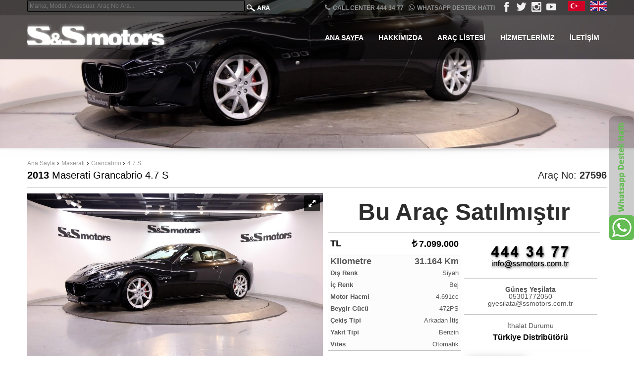

--- FILE ---
content_type: text/html; charset=utf-8
request_url: https://www.ssmotors.com.tr/aracdetay.aspx?id=27596
body_size: 53682
content:


<!doctype html>
<!--[if IE 7 ]> <html lang="en" class="ie7"> <![endif]-->
<!--[if IE 8 ]> <html lang="en" class="ie8"> <![endif]-->
<!--[if IE 9 ]> <html lang="en" class="ie9"> <![endif]-->
<!--[if (gt IE 9)|!(IE)]><!-->
<html lang="en">
<!--<![endif]-->
<head><meta name="author" content="B2 Yazılım A.Ş." /><meta charset="utf-8" /><meta name="viewport" content="width=device-width, initial-scale=1, maximum-scale=1, user-scalable=no" /><meta name="description" /><meta id="ogTitle" property="og:title" content="Maserati Grancabrio  4.7 S  | 2013 | 7.099.000 &lt;span class=&#39;tl&#39;>&lt;/span>" /><meta id="ogUrl" property="og:url" content="https://www.ssmotors.com.tr/aracdetay.aspx?id=27596" /><meta id="ogImage" property="og:image" content="https://www.ssmotors.com.tr/B2ELResim/AracResim2El/27596/b87a67bd-0eab-4a17-ab13-54e79f0a6a15_Buyuk.jpg" /><meta id="ogDescription" property="og:description" content="Km: 31164 | Model Yılı: 2013 | Yakıt Türü: Benzin | Vites Tipi: Otomatik | Fiyatı: 7.099.000 &lt;span class=&#39;tl&#39;>&lt;/span>" /><link rel="shortcut icon" href="images/favicon.ico" /><title>
	Maserati Grancabrio  4.7 S 
</title><link href="css/bootstrap.min.css" rel="stylesheet" />
    <!--[if lt IE 9]><script src="js/html5shiv.js"></script><script src="js/respond.min.js"></script><![endif]-->
    <link rel="stylesheet" type="text/css" href="https://fonts.googleapis.com/css?family=Yellowtail%7COpen%20Sans%3A400%2C300%2C600%2C700%2C800" media="screen" /><link href="css/font-awesome.min.css?v=1.0" rel="stylesheet" type="text/css" media="all" /><link rel="stylesheet" href="css/flexslider.css" type="text/css" media="screen" /><link rel="stylesheet" href="css/jquery.bxslider.css" type="text/css" media="screen" /><link href="css/jquery.fancybox.css" rel="stylesheet" /><link href="css/jquery.selectbox.css" rel="stylesheet" /><link href="css/style.css?v=1" rel="stylesheet" /><link href="css/mobile.css" rel="stylesheet" /><link rel="stylesheet" type="text/css" href="css/settings.css" media="screen" /><link href="css/animate.min.css" rel="stylesheet" /><link href="css/ts.css" type="text/css" rel="stylesheet" />
    <script type="text/javascript" src="js/jquery.min.js"></script>
    <script src="js/bootstrap.min.js"></script>
    <script type="text/javascript" src="js/jquery.b2.tools.min.js"></script>
    <script type="text/javascript" src="js/jquery.b2.revolution.min.js"></script>
    <script type="text/javascript" src="js/wow.min.js"></script>
    <script type="text/javascript" src="https://maps.googleapis.com/maps/api/js?key&amp;sensor=false"></script>
    <script src="js/retina.js"></script>
    <script type="text/javascript" src="js/jquery.parallax.js"></script>
    <script type="text/javascript" src="js/jquery.inview.min.js"></script>
    <script src="js/main.js"></script>
    <script type="text/javascript" src="js/jquery.fancybox.js"></script>
    <script src="js/modernizr.custom.js"></script>
    <script defer src="js/jquery.flexslider.js"></script>
    <script src="js/jquery.bxslider.js" type="text/javascript"></script>
    <script src="js/jquery.selectbox-0.2.js" type="text/javascript"></script>
    <script type="text/javascript" src="js/jquery.mousewheel.js"></script>
    <script type="text/javascript" src="js/jquery.easing.js"></script>

    <link href="css/default.css" rel="stylesheet" /><link href="css/icons.css" rel="stylesheet" /><link href="css/components.css" rel="stylesheet" />
    <script type="text/javascript" src="js/jquery-ui.min.js"></script>
    <script type="text/javascript" src="js/library.js"></script>
    <script type="text/javascript" src="js/b2.functions.js"></script>
    <script type="text/javascript" src="js/b2.components.js"></script>
    <script type="text/javascript" src="js/b2.form.js"></script>
    <script type="text/javascript" src="js/b2.init.js"></script>
</head>

<body>
    <form method="post" action="?" id="form" autocomplete="off">
<div class="aspNetHidden">
<input type="hidden" name="__EVENTTARGET" id="__EVENTTARGET" value="" />
<input type="hidden" name="__EVENTARGUMENT" id="__EVENTARGUMENT" value="" />
<input type="hidden" name="__VIEWSTATE" id="__VIEWSTATE" value="dErWEh24seyy0q2l7sGhpQa+nRY9znsrdwaBciK1e1m0sgVIUMNJAcb0OttWaroE4EuGp59/V87TBfi+JobmrO5dhoQlYcJphMovqdQt4Vrt8Hg7pHJ3RngJDCI5etRWrgybc0qNXE1T1mfQ4tXzc6hG3FCY6T0Zr66NoKUXJfM9ktKvILj0FmwvRyFs53SILcvoRXR6qxxQLymQV6nhL4jlrNZFCI0l2qjchKKw2ngYNKeqqqZnrZVdplk7/+AJnkSGv1FGdSvSU4dprwWJD5/OFQt01ZypM+Wkz+oanzVKLwiZwKC+SmN8p2EX1C/2cPXwuiBNGAx5T364M2Q2VrPgKx8QpJgGQ1sGXUXnYJ4l2JdvdJVDEIBG/LFnQpYHNvOxPxOJBMH5ZdBdl7S5kbjzYz79BAa64Uw0ZjxWhZpEMRN7Cg/dE1u/OInmhbUrPkuKllhKwPf8mRnw3nM873QsJMrBmnmVNaH/DqwxNCvTQNhkmNW7RZlYQnQ6BEj28hUq22y4ZXnvn5VjmMrfvzklaPy+1a4FsBSdEkfPNjdKEm04VVa68sHdKLr1GOLNBrVsOVqtjZUIc/HUdSBoBmxl2tf742e3miF314Fq5S0zmVdHIct2MT7rmVHm+ecCdmjEns4bqZUl3FmpU59njuRoQCD9WL4k/MpmW+FxoGd7Oti6YnhfXmwzlcAYscOCVWZ8aL7yRUoOg2bUmTqzhlGp2QjhL12DvJGLAuKX7z3SXahjBS8e7Hw5SebITqppx6Jr501P7Jg+/TRBDSDTpkL0KospiF3gEIdpUxpeJxddxikgqR2TZwX1kEQXya3A1nT7BuO9VAFkqW6ekCPmd9+o5+2rrSco97CkyFKE2tJ1pq/Krqu6fFYIOs69pwwwN+Xt1AJ5PhGokVmX6CD2zedxfxRjjWqLRjS7Ju/5PhOSjebtcwYG+HbH88bLcyLukafN5nCIcrfki33O8yIpmdeOKcmBOlGaiE4SbjQ3zqRQlqPsYMOx9drGf2aWK7qLz/dah+vbtAtcNoDlGWsDXj//Ka90AcMh8aSW++CDTcGleF82Hy0z6Zjheeh3cVeCtMSOIQOpK4qUWmgrJwzOmGC/Y4g8if9eoFRaxi26z4OLfSKl/FeDVhCcPIsanN1GHA/KKZX8DeRVqnCT7lxC6DFER0eymWrE7kMRleP2NX/iRlWUzbqxrdp5+VC95Cw7Rk4waxBINGPpT7wzcLJHtszMCoBJgrmSV6XHqkCaVcDAVvBiy6ukTy+WwjtR2+B8O1LjMpJIRsc/BQIgiGtTf96s4LhixJLiYBU5aWpio7C4VimmWkRU0jGPnCU//HDr5GaKPp1uLNeoy5hrly0C36UCiiXSfv8q5IqRLnpLJCovHhe1EbaNla98wyEzw/AfKaU6D0H+eMADsk7CuxC+1mszr8OcCe3Px5OxTulAwsenrjvYFqipNTJ8LIsvdEYqb5A5NlcAPpFddNKrKgT7ZQ6kL1gPFnR3Q9NwsIk3S3/t4bOg0EG7ZRJBfUWCGlKmrcrAGE7HMNyratsy1vnW/h7dyPFSnX8BYk7Zii8FuFVCHN7KaSqv3xA9bKOJZKHrEXcmP75u8/kEEUB3pe3gjyjEgANqMfEPyrAspbe14hJqlsW6ir9QP2NCNG7pvpFPOyFFOVJvwpu8nFF2FzIBrR93xSo1OmjZuLTWPS+++UmT42CNmCc5etLHYitK8r/[base64]/UH2eZ7l7KbCH8fgIjTh8o+IKciy4UzFJ+4iWbCxF+oepTvaO5AMKZZaI4pMAICuyCsMENRmPs5dCMMmckt+s4ra2n/VxS+32/7UITtondcFiFdhGlGtKiondCeFaWBwUKdOvMUa2Ztu53NTJL+KW5SPi571SDGsRsy4FZRbWlQjamjNtxTbxkKguWmSwgrDOFjhfUUtXiuEQLmXy2O2Eg2dDiTMK3DBiiM+px/FXZ089N6mWHsrGLviM/G9G/DIk06wXqJas+iocT4RltUYMNVccUwHWfzgpRW6zscZnFet5oszfeVDBeDidBEdEn11kARUKuxy2A+zpcxKPE6sizZnrrsZS2cdmA/uT4n7mVXogwcW6nI3gNKw9UCC6Qd8smQdCTj1lzaugfCdRiqWoVasmf7RYuTVfuHFwYt4j79dCsBkJS2QrRBM2wZL+/X4TxHqUZUFW2JCdd6TD0HPP/WqF1Hav+K21N7eFHZX5P2vaNRjmnrWp3VznxPpXVvH8UQ7rTJcuCggzGhmTo160uwVyO9A5XXA55V7EGOW5bY20TeKmwliqpulDMtIYibtuKPtpWubZumV+tX1kyw+7hT/1++krVg5ld8WmiroiNycokPV3UMqvaW9Yw++FC0QgW3F1GRq+iGUPNdh3Rqz4VLo4moE2TTOoJD8oOxH1N51OyN4fsVwIIl8c72mC0Vy509jKwA2LhqPayacJmZnTdwCvSitB1vAGkTzePO/CAChzh6mROhLIho/n14wWW5BBp24jWMSenBCZUltvXRYgzNuLlnLyDAleqwvpoPg2Qt+VdmXTpfwZ6IquJ24kV8lt3gm6567eB/78hT1pJTEv14KxgRgbxS5kxtMubIuTZOUSok6I877K8lE5cOyhiXBaJSyEnMliZxL7hWDO18stBLa4hkVB/Kdp3pQp1uub66ZRBt/CcN1yCAx+2lbE9MzAcroaeN+k1h/MHuoac7K9mylvHLEOVU4MDMsTrhZ3Nj276prwfyNMAmIbuapPEP/lWYsppABns1E12TFa+jz1Xexq5ChrXnxetmI0kAg5t0RF9g/iit0gJXBroQwXguUrfJHwvaYAvj0S0UVcymPil7so2YPHnvnWbFSCZ0e9NiO5VluuCdGGE59mZ+MtVTRRBJy6VqvroVNaGR3sawQGv2yc4BD6HCQQ/3BU52bjq5olW6YZprB1XQmMSuFeW5sO1rPCLjBvHkRRhwqHIHizwbATzt8euVAZhzUmxwSNCvzZ7efUKw/f6OFzrk3D0hmwhPVxpc6FiQt/O5l/9EDDi3I1eP2xIV/5nVdhUnrHqUjGTPPaXJjD2CjKzidKV6S95AVWuqSs5D0X+Fr9wnDNAnqhPhFk+Yuxl8qiYp0FDwboU0YxGLPQN6b9215aO2E/QAu4Lv6NkIvdNRkItaoBkBwlSoAwWMflKdMcLXiDivuL9b39HjwCXLyFDJCup9jnnaa5E3/zCqn5YZ5ifjV45hoXGF7GW9/mgR2qBYahtx0/fA3jmdN5jLokJocvMO4pf0ToiDERWk0HTzNeTxWjagcrJPV4HnjoEu/atBY0s+bVvgPDSgmsV8nr16a/uDz33Nf93C1L5nN31kcXD0RZgFk4AGGaASM6Jds5gb5lj7DMsOkDPdofldW72bMfEpQMmCYNuA6Dafk37EmuHJI2lxYWDrtqs/3jZL+JtDc1bSpfR35We01C15j6tHVzZ3Qbw40KmvylAdXHr8N9Lp942qYJfUq65LIQnD3MRwLIRNozqpOMg5Ff0aKw6RXE9o37ZtkC3HrroOfcsrMvES3dbspqJOOFWeDs++Q0eGKbAHu3qOWkgmzwlq+ypfvKvgRYmtmfD4eIxaTbRh/EzRKN9qQZ593nCvOqCVQoimc0fgJ1HMs5XXj+LVIDG/CYB3E1Pw2YaMBd0BxVOQmXDoUocCa86rxSueoumaZfbn/rOVTYqHpyUCOLvMzXtBE+BHVAILij8lSao1tB7xgLUO/[base64]/[base64]/na+6W+i3ULESBNib2gHI+DKEnfBwDFE1IRLokNsooDNZqj9JAKmNJgVsvfNv+UvJ/maYYeH0Cgw8w0GiIFX9wiuWcXB4/9ArLFlW3FRq0eqXFih6Dql8fxxayYzvyE9MRHpE3yTHuQXrg0TESN7kV0Nt48gw0D5gE6RB3NVJPYoQslhtFShK38c9uaaOCiA1+rTWkH/Lyw2vBrVEFmDfplFmg0FWWZJO/qIDvieN8uNkiLiyfFbpQhaYXjjuryU0NU50oLkiS7wvDXi65D8uTHd4uUAmqVEcR7cZ8DksUo9yWVsO4Ie3oVLjDhuEq9P0UJOPSTe3DZkhTIjxUZ2lyIPydS4iU3Fb6FlQ57GDeo5Jn5BGXlghRbvqNUbJwp9OB4+KLeXfrxN1V9eiLm8pGH/zEyVnkxu6JQS+tCJNSf3fxTB6EqiOVe9oFdKCWm/[base64]/hI0rrkN2jxAx6jqDF4PrJVXdZEGmNmGIiAaYFo347j8054cFaQ6y82PGtqC+MWQBOMcodyJVQ0S/nyUdNPgcar30mkf5owi9abcOqAfxYQ0OO4zymcM+iFNyHCWymj2P04Hp0gdELa1swpb3iHyfnbQBr/QEPoFEj4RuTdEfTiuf6OrT9TLguLPjYEcmvhvel3KDS5J894vtb4mytv0EglcAmr41ZMCmoEfbuEZCerk5R/XrMM75mZ2AlEgu3Wc+VdzzLkl++PrNS/w0m35BE0F4+0E+frMUgb9FRjgE7GiVGd21KhmkOojB1oinrmezR53N9agTUNHLEhahOjDq6CrTS+4yts8XG/[base64]/Mb43c85u4r5e2siq1OJ+Wh+Bb25qeMImvIZRTAmIysDFa6Kkx6cfmZskUlrj8EpXGYWMRq5Q3zkOijeoYkAqc+4XRSQWgYyNyrHHIls96yaD4XFZq9bMOCkgkmEv0GwYLbgLl69pbORsDworR8Mlz/jnomUAxhNK2SPTxFMmH2LcLXeBihdVTC1mfj9Cs992hH/luQX/5xEdXGesgebOlVnH9MgBNfQp0hrBxfbhCLFzR7cpoWS1ucD7P5c2Sg1rDSIkUOpBuKEF71uzFaLTL04zUWxG0+QEijL8u+L3m2wnDDSnay54HzNgbo0HapodEoWvn6KA1BwGkWeK25R//3Xae4xSzhXfsRZed5lCZGaOh84oS0+2tcuhPUZaUpbGaD27FxdNK7tT3klg2V7M6DGieZAHA/[base64]/pTxi9wQPDLFDCMZCmjwlTTtuLtji/gaqhNDEV48EnHpCQJ0KrIV8vLqgayqDIuj3wQBQMrjGw1OlnccIhR+FxFyEqSFyNrN79EkELUVglqz61LcqDWo9HTotPrrJtTWsYltDznu5w0iBWnFMTSTWU+hoIyom8P/lLIhdDDXASRKPTJCy4eUwLjLbV7+dy6CAWJtS0PMiwFbdlMHH/fhqOZJUnrV1fS/BvmkcifGzX404wCJNVqrCEIaP7hAOVVPZysoW/zVUxoB3gGBRoQKakaJOpOSzh9mwARb71gP/oLYywJW34OtrQb4qCS0MGWOJRvAUX3/LCsR5MfL5IPj7yWdTpRVPVUwfCsi6flyTCVXomZCK/qxxDGoB91X/DqbCcF4zKERXv1OP7aoYXMjuozXCB7Ostb0JwWgB2MA89aQkd3uTF62buMgwzuB+RTi+0MT06DkYxLjL1P4EGO98vNUA75o/wV8Dxgz8UANzlazT3Pa0Mibpf5CqpWJGuBeEOfRz5g8zWDvSq8oIuh3gIo5b39Dg7HYabbX0TrGuPAggFm2bsyUDHPEldNj2YMagShZ2JetgBtbfB/aqjWjcGV8RhNGXIqihpWDxszNP82A/dLazSdFBKuGqjWVcEHu2H6LOkeXCtxGvmRsjGZfYJWhtUSXdecbrrU2MAFDpapbtybDwStIwXXXQAjEY/kHJeQ8sU8awK8mTdO6UQGd2mRNSiikToOEcY2U9b0rJZs330psh3s7w7Dkb0+kiYv2i1W2TKLZY4uc/ta/nBqo3nruNUKRx38e0LDfQ+ZjWN4C0Zruiv6Gofo/ObKjuzoxxR6BN9s4gkhYeSe1RYS5lS6bC4IydqverKwuacNlqx2W4FpumhgDEd4iG5F+yuA/[base64]/aOiyRe4jGcCdTNTpARgH7yjor8jyu2WgUKZet6HazhEUJ4p7dY98NzGiG3tATtuGHqFLrPp+RqyX9DhO2E3VFdY0uMbv26l43HeT86Hnd6U4RIa6HCHTJHcccHtZNL5jOuHvU4XcLVt1y/qNVMpGUYmWRR8jenLiM8QC+j4P1Q+0QBVbNvXJvkVyZyHnjem47KZYvUV+KI8eUXPdlwLEbIN7MIte/bhZtnKQJDWUObkElhyAqJQzEOgVWGrQsVrFA7Xrn/8qyp+BWvXMq2NeZ/HbwayDXPN+ZzMY/m1x2GENvO15cZW7siZggbJmgYn91PgtZhgQHGAwCKe49qqz+D6QNlfVoeS7dqDz3GICK8X7YPpJL9zFCkNzrG86X+fIYj+F7lQD/wwM+ukxAgYJNhBbTcrKmQZGoMEeJsPt82n1kmiUqlPlguh7hAm0l/4mLVv4UtquSNrUSZBq0lGtacJM7mBax4mKT0do3fGUbMcarKhywjBNPJ3i3YW8IJsEK+pjGNODo4/[base64]/GYfbk/+t4CA7dchk81xuvViB07Qez/R5qg3+xAkrqQZyU6E7cAyBTl7uxAEztu8+3Jb18/jVZojwYBz9LKKIh2VXfTt6UH9YpmIj/9JDvj7D4CNQkpnior3SqDEwEW3AJau9wbDNmFj8APGUDnaUwl0uT+p/EBt71m58Id/s+sD+mNCSbjST/Vvg7VHhot73FEAMkNG+D4hsYfd1I4QAgPTIeUyBBPIE/Qm7ywNOwJC2R2ryCy3switETyQWuwvV45RnKGeU9b6L7zrmGE3VD+rdm/KFe2VoiruY1q/11ftBUfDiCZ75LWomGLiLTOvi8icLyySmLZLmAPMPHWYrl24ComTT0+jiU337uHAtGoB2QZqYb5xAyV45lufWvEvLWZ8sTFkiKgQv/JAaYY5bYhUAncAmLxnu3Nw/JyUWvRI7yHll/0pjzVPPjRl7u12KNByFAkxYOG9HEgtvi5MaXHqiYGcLxexJ6K1Zr2p6LEjAmS8hSTv/zb7O37XKRU2dmdsCrlETA82yZ6cmcid66+6JV3PlrkrtLXC0+yM1qs/G5kd3ZBk8794D3ERhlN5lu1ICaf0Uf7bH2rELSnOcDbO1VENO0NRa7oiBk9Qt3HNlSFGbfiMKMv2ZzStyovhDC7l14UrzTwiVLZM3AnaGcmYoIkjkm9buSpEWLdEDXcgLJ/zvTa6lyZr85007hltBzvthIszMzOEoLouJZzOWp4kc2x+9OKZVGYcVd8u/SZMvm+4BhfT4gZsS/9CZX5YtVUMa2NtalQpD1IlMOZgyY3qYmGE6O17EMWinGaAkF2wDPJfiRKpCr9LH35BM/hp5Fjy3LmQyIRYdnEFbUsO4kH2Kh31xpMhclA7QpELGLfgHX8dIcD8nz3hOkMSG1CtASTd+3OzLT4qNjBhzneMt4VzwkGDFy1rw15tYrO3tbncBefS1SAN/bcBj3knJuyjNvBN+CturkrQyC9IEJGwlbtT/y62ieadw0Ya0VtoIGFs8wdGwZpcDhWAcNudwbwMDVKfGbhLILEMhteaBcU283qvC6aFh9ES5YTg7mC8DdHD/cKgt8CtO9xI1QY1nj21xls6yoWVk2aPhqOD+2ShqtvEONV59b8c1/2quwcOWOdlSObqSSLOga1BpVcWN9JmaUE1TKj9rEjS5f5+hr4W6Ol89ziHb+uYgA3kpedyVQmN9l3G7PDYp7q3wUiOrHE5seFrF24YPpIp+nAxmDfEBRbZSr8qN1JfA5diyaWCuxMJ8SILXU/TO8JkmCkvzk5HXbTKCokFjyL45TqlWvUiwxKDUui9iT5aBY7c61hFxN2VgXU4Sq4+vbqCnerfvt+PhpQGySNMCMZ8eUGUiTKWOkpZpTOF9ijmWaeTtLZkJfP8oGyUVM4/RCK/YbAtehuB4jf/MfdoM+++7FM7TG45DI/Mz4+ngH+RibevQLhY2ZewnK7pm0N4Kwl7yRdrlY7lbr0PRH3An+s5VQn8N4XGw9oHYDvbjKiHkc8px1ma51e8g+oEbHD4GhARjwm5YqQPJ6GiYkefPsSf2rdc2CXf0isCX9qSjZv/be5zlpiGZTP5o4vGjeSH5fa0UffFTG8lCOPMFx21Xa7iOnXTkl06+D6nXyvPWn7eL0wJPUcRXffyykSpDUtQZpKO5HAQKsFi6IfR/21tvD9Zl6IhOKqFKNrYZB8e92j27Wo1wNH4XNbxpyKz1D+GxsBP9p79rzAZMIPBG5ZqwvhNbFmC5krUMTe14t+hp2JSKpYk3sxty+7RIYZXOu256dYDyH+Qhql5xEw+oBNUOtPm/xSzWFAZYWZFEUMcc7trBiAzRcBTWQwNZM8AImBsBdSFREQkoewuVLLNwnbMVLPBG5tJSb+sBueWYuLKWpgPD28w1XrJaKyPYSXckTqUHfwEWsejVjEwUv/gHxuB6qCtysNb9DUXEefcso/cD6iI7KFh97qqrnunFOz+vU8Rjn5o97A3EgEsuGZgz6P3kXJg0hC6L6SvT9WUWzB8PGH04nFisSr4olqsMNinegzxbLxd9e2SBsuPpuSbee9dRc7rXUuFdnXqC5QbmI0YFFVPaAqMxamF5m1VFUSMdXPkpTA+yeBzwv6/zi9sC85qmwlMYIHR+4WPB7Ms5yCwGmD9AtAZY7VsW1US7vSJhGEnR31ialkyQl9X67O5wCYB8a2Cx4vZt3rY5RgUX/OkZPJvP3SJv3SqFGMUXj+pUNmGJ7vcvOsrblWLmd8d22bFIKpbaNs3vRsPCC/lPy13RiT3vQ+dbYzb+4cmVF8nco6LVvOwZr8D9GgxJkrJytAacIIZWchxEBO6cozspUmXezLPn4bMeAvWitu7BWcdJmV8Lnq0cTYmeLlySzVI4D6ltT3GCxZECb0ygXzoamX6HKedOZhX2yIvxr7dk6DD9QhveICkn4iVDiQqbHy+nhX+M/p9xvtUhenFLFVDRFmbvWaR+1ChOMSOZYNTpUXwY+9LBNINzeoEY0HHAkgsnK2WPbhYb0PPQA0unW4x2k2Bn3zTGdPXUeRbTSrLhSMSwCHeILjzcXPg+7cSOPkQALZ24YRxq3G2aAhTcfkfl15D4b+YrBncMPb77VBUxnQxYbO7NZ9BQrrrMw/XJiRa/TTPyQdFocOUbgOQC/W2H/ymXgLGFtCaAqwlD0k1iT1t04xfWQ1le6L4y7P+wFYwI4RtEL3eZJs+UUcNjVjhK+MUMdQ2Lx/x7H+dvfFZba4l/pD36Y+ZyLlnUnf9C09XIgS3TK84Q+XxAB8s3fHQ07Sa40JVMFrHlhmSoEDm5eHX605GcDUhpf+mqYD8qEw7aPljZVM01WvqJlMAIcAWX5rrpX0Q97f805MqabpoXPFHAN/k6jckGglL7kaHoVbaLA4ABk64xT2BHzkod8NvF7Svgrb5j9JcFjceCTQSA0VKiHC3YgfEAOJwSnjiZ54MahIx5PK9T8EWf7b0IEdhBkLt2TZMePkGW2qxJEWESsQK28sIeJsuxeep2kq2XYmB/Lg7+uSWbyl6cJSAqtzKejKUX9dZK5XPkiT6efAyTt6uxjXn5tUyvJzEDMzhEKdCUi7At60LdODNG2h5b0bpfZeZpOU1nK6Gk4y8qI2iFiRAbCXpc8pvvT5hnTxXSX/D+7Uj588PyTQJCuXJt2d+50287oGPr8g0qZZm/pYa44QgeD6bI0IF2f+EtrMdGZWnKmVsg7rRhh0LgwSSrLpXa6+IqxUvut67xaUK2Xx+KW/My5vQohC7FBJN3RNKDS3ftYmCfo7m+fLunp4UoM9O/Prl15k+AAtdhGzr6uf+N1wgcThH8O8Rm+KK7kHEE+J9Dk5F8Smf/iZ0vhlB1Nht/[base64]/kSDQmwoblE6mOXZ/hM63uPWGDfpPhxijyAQuTEyU1RAxDrlr9IG/xFRuTd4kPnP0bzfCqWbVtvQiDJul30li4Is9Ovth1crvhQKEqyZ1xLyFPfSgatCSXVUp/TrxEyIHWN3l5SvTyPAqIh2piX/v5mxaT+FrjnBeXTFOzZBa7QsG5Oyp+cDFcqjDMKaZuV0Q2vCW5nQxEYHyJdHnbcnno+4WRR7oZQF1SAmF232eXw1sL0hNqj+8wHzPDkzkpijU3PCDPgL68WajQaqx9uMTY12DBxNZ9FWPxx7DGIAOkRRr+TB2aXP6tYRwSnNugmj/F71aCzytiScTqRU/YdLY0Jg1XDIUd+wQfpn4qzXckrSUsSGS0gbNjTivA1ORkakkp1FZ8vOnoBc/eNCAPZH8b3bxavA2VWBS3PVmocnLV/6j7vk5226XjDA0ouEzjHyqPFAXmvm3TF2ST74jFHFxxFvIcNbMKaEFESZJuxoEVktFm7pfsq4+JfF3yrI+JuaBZ6Owo5i/p2elDuXEQAswJBzjEqrJv08EusosQ2mIG40xZ22Wb31dA2zL1hP4L1qoOf2+4Yw9ckzCk+VlqeD+3/F6OUjuJz+0gUYdSGUDSG3E902o2moN4SEzMuiDWYjHYBx+Qj8ebiovdOmGGYvqgKf5UxXo8RED/ChNL8yXJEL1p15WNx0aGqX4tDioYtVMQU+w1EyYpBB88/TM+5uezDaEFr7AKL76R2KxD9Pcq0LP8iMW/Ld4kW5ptX5q1JtKyrk/LyHfSXLlZ9wGd441N6KeLJld3KiOwon0VHKRlqYRvc/ZPl5PKuI5HaATn6KvkTHUBqSldFUsmnSaOIlGfb2r5tGc+bw67PpPhYAFoqAPzsBccTsV5eZsN/Z79Y3mYdBjyMgcYpIJY9oyNeheT0cmf5Hw5iUgjEFsi1/I3OIMpUHhKN89sl7ULyHow8hgYDuwSmgGv5cJN7CI3m1afHQ7sPmIjzWRYI3+EL9si8Kiby+TNaxk3D3gSUygbPUsUyGAxHe+6V6dQKudpUiidw9/gZ1u/eWPrNeViOJEOtN3fCasKzgLfJrc8ffd5p2U7CsUFGP+XoTl1Lwe+HSFlaurF4w/jX/Py571ZoMxz+dLQLSHjHJnfXUyZiIBe3GcdtPPtrJOkp64n211NaN2hJGUA1y7zLjo2iPfNx9D6wmks4VCPZon9U+uyVumdksG7Dx2idADo1CwkHOyypaSkHWBKr+xrz/q2pIjpR7IwJArDcp8RNO60QgIxR923wPAF5dtYxMJh4eP4+CsER8LGN2aELjQlGbbBB3FnTAv2BaOtcjMbQ4ckXmkvSE80makh05orHdhv8xMmlj1TGf5fjsiCLO5ed8epicdPLrnTENXvqxK55LKsZBy3gbYKlyOLvYXrQqni2+8XLJpPy+pS7+f/1jt5KilSHB3VlPhn676xwV7fDBAWwgQHieR4Hb54eguz3nkIa5cjFQx3PfD/oe8BhesYVHMmzDQD4wNU7rpgW+SRmkB3MfaSyP8o31d980qHtFIoUvnoe/81neAeiWU9uGooXsTULnVtmvLG4yjeRm7oEQ7TCY3bRkr2AoPwLRfGGuwto6z6HWcjA9kDJXBI9ke18lnxg0+4cv/rAs9BFey105+M9QvwZ+CuLkn92PMcRjAqRB2XgVt84ytFnR+Yj6/AeGy2ebTRwkr9Dv3zfk1SEFe7LKwfPShzvadmnqG9B4W3XxKM2IHiWPLMooh3MVMnr2QQup+w7cqOlH+p+X232xqgKq+9KeqWCrlrCsIn0wcLkK5o5EqpsoKul5wKOq1xwB5jh/IxmHgev5qZal4D8ADdd6eo2tY8c7F/HYvAj8/3M+8vCutR0ZBET/uLjge+LXTZoZJrIFO7MsWKlXjh1PueDznB5FBJeUSOP+SNp8acFNckUwa4Jz4Myw1g9YtlYg3JJcZM/UL+usXENXbmu1+LYxgAPekrPOgDeRuhIkmNUKVnnSZhOkEcmnKbfi4pI+WoPFKan8xzhBnW/1/1CyRyA1Db32xs96C/o+oheevFRunAV1PWDEUHQfDZaG/[base64]/i5jJbidkDVlZSPexy/cUUnw3bn5jzl9zGgZVEfO/00gb5k4m+y91OdZu6JZLzT3OjcyMJ/Rte4lhdV+7ekWuaOpUrKfyc5XvCHCTrcdn8KNgqSmFHDFW44/aGzH/Xi/ZRypmWfwJ09N+q6185Y31YyuEFkATteE++yrfM6zvv8DXCQaYxVJCZ3kHUhOBxeL7YxKkfny4JuKuQ42ZkLIW3ZOI+myMMfpAKESMmMqJXnXIWGJb6cRO9pjtx0JfRvbBFyQuIraP9l9ty0WDwLA0KkuMgR1eOVnt21KooJE+NyDlNCFgeBHQYZzW5v/zJfLOTXdu/NuYwl/Fspe/jQH6HKXDYfv/Xq8AzHhI2G7rT9IGEAWHmBkeLPmI54LUM+hCLkK6udZTYfNYFO45pr9x++RZkuXUfks+Fj8lYDn4kDVHumVtytBhs7FnARZ97fgIN/0fk/mQjLsd+pgRAAWwc0GBuAdB9jagNyhbe3hG9HCoSvZXXa4r7tmigda7cb8rSEafSUDEXB/ZMhdQN+t+j85ctdenvzNqvVQr2hWY47ez6EijrJMKDu0StgVutX1jo0QIuR2J9MIyhaKQcCE/dfsAXJ7rGPuNfsp/oAWlaUAdwsTX/[base64]/aDP3CbI3Wek3zN5Cia59XAAaPkiiCItO4OkGt5z/HsOF8WVUQSi9h14iSqlP6/JeTZhTfg0Kaoc39Lc2Loha2R/q3gO2t/WUxckPDV6i3eGJFI5jK/lTofAQhQIkbwZgn9TcgsHjBGMf+mMOc2bxdA9wTGwSALn55DY/m7zQ20rwNMBXIHQMlePx2EkXdHnLXDMnyzr9iIhJKgr7PCoh2UxeHuqwG/eAEUfc5M7jEF/3tkLY4rDYNwAHRdgYD+5/HmNovxwhTTgWcT1ATUz3Te/TizCQ3HV7ntvMsnxjKVCDQXTWnU6Bo8P2KHgZpbe8enEWOVqJEQX4MzitD86Ifhegen5PpPGQF/v4byt5Xy41AXgvaQ9T+3RcxVVN2+5GowyFUR36b/us7mBa7jztQD97/uXihewsOlKrRH3VhZG/xeBQcCUXlw0Y+433Cpa3lnRz3Neu6sEQoLpgRROcgCj/6nyVs5hVFK/fqerfkTZ+vFCUSH55d9xGBm6N0KYgABuVdvVduGgvIUg0MyP6WcBMTyec5ZmP++BSYqe7LoADOFDL9yjqosqkb+P/QT+X/4OS7bt9UdrzZ+xrmhUaQYLbuDC1a4wbBrzfdXQ1Jo3Gsz7PhY46rlRX5nif4zexbi2Ri0NcdPSPNSHLE1DaNMwwfy3ALwOLHrDcOAmwTV92TWs+Ajx/tmU6b+oa3I1Dkg8g4oXLMaMGdmt2X5ayBHBw6+/W61ga3X/5atjgne2p4utLcGXtUS/ab5KKzy6fQg/1DLXBscKkbKP45NkgtsTh5LgBc5821MJLKP0va26+7cpISiU88tpEo5f3JfrUAQMJ0S5SSkpfEiU0SSBh+BFT/3gUQM9RuOm9hrC5hcaT1WNFKA8oWNUwBVO/[base64]/CctHOrzkhGMeAu/bPknLEtGVY8B2NSouaI2udsBdINmJ1cb92ktwmklocYOgAvw81vWHRK9I1VOuVyiam67GF9dPrsGImCgqlwvGFFQ3jKiPFDnsw9MV6j0nXBY124q2Hz8Ytv1FM9Aizqx8AQI+PQJ5mpFGE4tuKs/rRzcWWSgzxkbypudK3iSHwP7hpYwJh3LUgRp1ufYB3O31a2k8K7n0bFumwUP83PFD9elux9uymMKGnZWDnTGlTwuE/+8po4+X/C1JK/[base64]/dJkDIeH+Sid2Q/[base64]/8avyZ3HAyH8pWGug9bg1EqlaCH+q/FqqAKHJAbLnREOI61gp1kZV5DNKcZkIRVWDvqGndZ6N02OAPnVAkG9DQwMIzeU1k0JEO1MW76eW4MhCVvWEnhhUuJutjOtAy1PO9w+fcXVNoqwGzkPONdai90ljsy0YX+/ol427Z4ng0jSCeyfcAwXDfJj3AU2iogSzE1qpSuun09L5+8DH87AlW3CaFvW3bjhWHMDyBHHvIzHeb9/sEzMCif/hnPBLEe5Q42UK6qhCo1V63x3fRYr1R7Gtbhrr+c/xLvaCtiDupW9gvohWotSJ3c3A2zvH4t5/3vD35R4cs46PSS/1/v1xuYoiHBrUKjyYsZ5PFN5Ud600apn4ee1RXiWSf8IVrK7jNAAjge1Bl2A33KUbyIkdPvunBhEvC2QK3sqTAYq4uvEcltZYsYs5TIPCxYwCKORD1LnZMh7qLhMs4aLhEbaJMPKUTB2sPkXInmqXuUD0r8Cu2hfBMcyCOg5AvczX5Iwz/tmmruZy2DNPNLEAAz+hk455QVA0QUXZTd3cwvC0cPxp7CBKu4t6YFqY6qpSx92Zho9mgMNRm/u7ip8NDOWT0rrwqN4MRr9b6yIOGAt4xkELX1VG1NoUPCDRWh1sAHxIWjJ28opjMdRwwfJmm4+K/8VzTKb3Ax5r1t6nU8+WcX1tv235Gzdze4OMB9jf9Cveol/S1E5oocUpnEYE0kHXTwTnuM3KNO6/GKdaHbDzhZwOHVHXH45nHo5Etttr+Xjb0zGo6BFjVHnnHg1TkLuYzSVYNx/K9MSoNnsvzXOuOU7Abay1tRiQFvX68jMmvpTwtl/5QZfkltLmNDNvQth5A3zuieCnSjM+epnGVwFrRav3fNnN/A/XM12mQq8W38Q7ZOwFvNX98AzEZVeV0emebN57X3PFlULkg5KtNd/[base64]/i0JFhLT17hBSjLoRIthWg+crHvL3qQyQwjveA8wPa+39KPLu/7/gAajZPNMlLMcBWUSOTGTDOVoXOnYvDT96F+P/9VZUQtZWgmjNMCT4/tzAfoPL5FDy0hv8plj9zkDrZ8iIrxpYOpfFR24lU3ZB4BaDVzrUwaGAI74J8d/9SjWUBsSTyYXZ+nRyjNh07OBRxAGPU/bPxnLypWPVb8ZGjNmjCd8fSvrZzhnQOd4hQQCFPVVjVqOZlC1qmFB8VOKqrtV62MxyVYqsTDh3wJHXt8tRnOCa6LRzgbgE/1mzl0jIx2+YJt3aZVCrvwvZpEXytwiamAsrXnDZMeEysU/po8cFlBkgmuvOT5sKpzdLz1EqOK5U46D7RWVeqmtyGCPd+XLb+zEx6FT5QIWUclJ0O37NVSpyvCFZS0oVRyCIbZVcwyZ9K9WEd8hvdZtKSS0ifM5B2qU1TtgZCGp5b/9/jZVSNeiLaGsrBNbLRfv68QRAVsAXRMSVQzOCx753jDJJMzRUiRbYWlH1a5eelYTAnpOFPL6xKYowynMvlbt3VW1z9shsk36q3O75MXvlpUGo4GlVxpA2M9gzaPUMonw1PxGjSkGgWunNECoUovLz468Je2H1wGyg3d6gpoupHiOa8I4JB2iagCO2wLDg/39XTAhxF3/ME6sKRqKiHYX7h/zmm/J0ir+Og2Xl5PhZv2MGIzJXpQme0DSs/F5dLpoS2nAvE+A1jSQOF0RcXp6/6enlvtpb9RN+LZ2LFoubbhKQFhQnvbXFfeFX4SVJSmqMJ2/[base64]/9hhPZZ1lov2GR8dB+LqAZwEg9T4hHdlnyQ10jtYWatGntEnSUtMqV6C8iQf1uRkIdmA6/Goxu3lCk5pF6vivdMP1lnRH0s5i2mIM5NDweiKIpPprIvWM0+XnB1780laAJ6wwzL4vxsBcRBuHSe8NxTtz1+Ctohoki17DELroeQFpS1ALni1N4pkDM7stqrn9aNrIdRNOR/LXStbnTKqQA2Pe8xURoVSbXjvwwzyQs2b8E3NvDMFoDfGl1Dzqr/62hEPnSJ8cWSYHprvI2zVzyvhlyetkIzJphYRMHopvjOUt/pgfcLxluxOS8lYxtJ/HJqtR3ioPWgrK/MF7rUp5NE88aEqUsOCCpGQuIXBbNnDaPQGiA0d5Zna8Opb1rTD+lvJPKQVR97xnHjEKe7MKbgnPsvDICqXJsU/0GgLfggCOV2xoTYPpigSiazh4podWtZvVLksQlrdY/[base64]/p2MfEGWiIhQloUZO3CQxLLl9aSpD2jiL3yHMiAddYWalwc4HHUusMGieWINlKmD6my+TVkZKK1MaAeyvUzRwrexBrNRi9bX2bdtmQ8QE35xs8AiC+fGgOQVNx9FX4Z+OKD18nnuddrMN/BjcBOplH7m7oWxzfdXikKfYQoPMfDwC5CFL2QosBZtnulSF7mOKSOnwsxY9ueW99TKET9g0BAlFnfMEj20L3qTOl3rR28LvwdSGrEiMOSVKokDsY/Tq5K+okbjUJJPpStGkIx5vj8hTwAK3xd5a68ZXJJz0TZYs8PKpofUEgC8tzVAQIwskAeEX+WtlGqYegwq/FI7WPr6RFwoTjYg2tQHirtAgMqWKjBcb5z/wDTdVzybIsHqtbJzXxtAP6MTiwUaHGdaBX9POb3odMzaT3aUo0v3z9R+XT7M2YEKIAvpkUOQvjOLjY+0ugxnTM+VSV+1CLLWnGlhABnflD6fLDv9gMAdLRIpgfNfD/tR3OlxDSzcoCyXySFjbSG+f0DOSCAffESPdgVw/4LZm8iW3IqYG6CGf5bc0r4cfmzH4a3cc9t+3TEeyo4jTB2Poygf4MRCFC5thoEL1uk4sQTSXSLM6OB3UWJIQgl7h/kRXa4fl4aY4ndlTt1Mo2VuhzKq+rMjGEqa8WTsud3GwdeIymPCFoO/Cgnl9fSCdcl/OL5y+xo8D/7dBFs8lLmZXx4qrnBg0ID1cuJO/TE/SaeannAl8Vl3YV1n3gPg/5dz/C9KoMHByjVYWlo+vu8YFd9JQhBiHQNvdpVZF4anbrtPTO+b6ZRKMrB3Z9elwT+OWZA703dTvmf3JwqgrG+aePJ58sPl+4kn/M/gjy9pTxWlgVTUozpY4Chx3RThrnB2eLPL76qBWPrNKlACj5DkDP8dhPT0nrvAXJay2wPyORnbklIU+Bi4BvcccWN0vyr5s1/ozOqUZe6KTKrL3rexX7p37HuyPWcdeE+4/4riw/t7Jd4yQBfQ4mce5FLgDGVeQCgmikdCHnQuYWDGFPwhshbrZkTEdh/UF9L9M9dEO/0StsdztkojjIhlPHRljjfWgT+UO5w8UcHiLj3q/QdxJ+bXfItBmO6CaYdZqyVQ8B9HUj1DzEVd7e9R5Qen5n1Ms/VBu0Z40eO+3kXa6XrLkveSsYbYWj7ahT4RlnxXHgh271V1VTBbkuzAbgEQsyX7rqVxWh05jaThTHuhs0m0uLElaakLaTdAFWtchP0q2j9TKUFMNGu1E0Fh5Q08Ic7nRYEDxpLp8rlrSzHUinU1kll/uSbIvE8fKpcfps+v4YXDyaz+Ph9NQBmxh1ogIe/saNUXyp9D5IjS+UKOz6t2fFDW8HlXNufcmh2bN2ODyVdAIVxUKGK5VpZ/F0+kUNVLXPmilc0QVGBpyNAordoCcQGpXlaA7fZbNgoVrlSHaCar3dKBbM0bpZVC8cDBQm6aPx2U1+YFDzmohSwijR33sBxZDVPbvMZ2JJMSazLxFc6HOKy/xPM7klO+LZjYhcWW8Yn2OIHj8aJenf5dYO3run9mZfgDLgCmpOasE/7u6crM0GxPlf1OLP+VzX5Qj0lGdo8z41/LX2wn9DKJzi+NxXXtE8utmRpMRCVbni/FJ6Lx+5v6Ypi9PLYz1blol4cZQiITQhah3xP0MmsNWYhOPu1tOSbz+IZof/HoavBNJEQ/1xm7X822ujW4N+aoxkGAj2utG5KeNW/Jr4fcXaZoMB8Y11fM1/Vuemip2KbIwcnLt4I61UXiCRgCpKmdK4uOzuCMqwjAOZm52X2LHEQGty1nzg0NY1Kqt4NFHZjmN+VE8kKMixGkphGQfr5sigxsGf8JgYWXN77sPJgAJL/AaM2Ao66hbqpCKFf7R2QgyFmet8F5n8JoAcleBxsjUHRzwkKCaKLQi20xPMazHAy6d/Jq/[base64]/2LCR5EWDVYhrFSXWcjYttRwx3R+2fi3XlJdJT//X+Yf7RrOqS/gAEwdyV8GQU+P7g+JlqRG4qInVecn2P+NVywYE8o95YgjTPZn2dpXjZ5bMH1d1X0+u+HW4TARqzoJlh2BLKNphKfWnQAqPKLi5u6BuphUjFzSqDD6F+JVyE2FP3HqQaeCbSfyaA3L9wCI+wEW7Ihszk817JeVPVRsfu6aM/ao4qRuPWnw+WSmy2LoeS8ISUeWxQbuY1/8Nj6oXIhMVjATLro16RYopJAn22rt4l6e1u5VAS2UXPYx7NnrzXNRrX6yCcgSOFm2KkxA6zMoxL3V8+SwtF40ma4bjphxj1qpV1f8LA/FcPByTXtN2B3oeWjBysl6h4NoqV9GcVh19su4RmIVA1fw+7v+K3lRWHfAcLEUYY/3LSJoMt66xqhGcyWOsiXV311ZH9vx2kJN9hEP0w4zRBCAokvOcZUxTnEQBQtWZO4tfZ91i/[base64]/1/qjFOMLpXNgv2ccnx0G369wZbcupjC5wRJH6jyXNOm9ghcC01cXKrd8Mv0vcYfwi4wY3aw5xtVF1ZpTKcLmw3jL236npqgLN/rIUQbjMYBTbIYY5cirRsC8AhFPHswyy0OXPIWneY8vhm/J6e1HJkB7hljhgaISqjEM+4+JPHDq3bO/rQLhFH6jesmDHtV5Oeh0qfgvQgh94SUCjt+okL+l/FX054pMByB0qHRtjIIIH1niPeUqsi877hmoPw4qDBe6hKWpmvA/ENpXbpZ1Zmo35NTZFKNAtaFoadxmYDOAPIXV+49jyXvBALMt2hS3sqXIcK04ztXrSIIBZ6JcFWg/395cfcmR2t9v1nVRARE3qrKE0WnQ/LLvPd7Ge2BzDjn/9VsGc/eMJ/1JbjPQZ4+uhSrfAOwUbFRlcsIAAyUBtdSHQ7gvynpQPxm24UIwtO/wG6JMxO9zqe6CHwtN/sDNfReTnbceayQDXBmBjSqq/wVLa/KHPVs60FTLb3dFNi9pk+mOF84ZG1V9OyzSfbCk2BnWEkGIoZiTqo4DlE1bjc0IAirK1elCW2mBSVru4/XGLm4l+alqtJXl8u2uAwb6sy6z19TNcJONqDA1U32mlVf3JwQDu9neSkR8Hqx/BY88qluFCmuBwdl6jKY+5atTKvfXZeFw6DgK3yITKI02nbHK0M5vHSeYUOVs195e90BXxls1LxIGYZnjjwg3GHNJ4SonZFC5HU6kZvvv8E/1OMEvwoqVcNRzU9Hv8ZK2HKU4kvVuQlXVOX2Ck03OWBOoarzbnpSA0BnX89EYmX6zQoBAeQXNCrTI1B6E7rCpG/p4Xbx5CR6qD9QhIKpsKXozIv5Zfp/SnZYFzcyMpwm8fYgZFmbERKkkUinENo8HmGTrjL4AoeUohvebFy4GXjrA8QUWbTrffbG18Wg7ri6b4k2A50SZc9s0qYcxpvnLJzHdukd3eG9PuEY69i4K/R1ZYVd98mrfszbaeETwimJKFZDvRM1UBbUl/jvljIVTrlYy8PlciJ8uG8zDpdwwMDY3cBLQA6/QUuqt6iWf2foOumadsPr56A5O+iJs5e13QNZEaNJYaRLG04rnD0tIC0/nSJPgm1XKO3cbQ32FmKsZsA5M4wnZs4Q/b1R6vKgsKXQi0kC7ri9wbAdoG9Ev8wbgU2JoBbKC3iODgcA+Cg4mdiye/4tmEF9kJGi+6asvKx4OMAiAR1HTK3ZRu2qE7mFdhPWZEFHhXKAEXC1TWhB/mhybWo6bLvNGpvQr1u8nzY45OboZOncE9IpHO/jBgeBW4JRUH18hfK83hvwIIsPGydhHZODGqq5NduWM0wXdhTiK6/o1jQMcAp2C3j5yk0Hoxy78F3zQDRuw88kLQ/ZkzWE7QpSCmucGqC+Xygd8Szq+lINTNAy0rMGaeDAqiJG12ExGxbWB2Dxt5arpBdd3N/Za3ZnbTDM1E/X4QIgyuUlorl9gNqCBfwff9590PywOiNfhcrsT+mJODN4cw5rEOR3MRjk5f44ZQdGRyH/XISTOLAy6KyNF8nIa8CpMCqQeLt5+0zvWcbY7BjZjJsrpvMyXUKFpJvCjW4PEsreOzJ/ZY1ZUhsHVsDFSmEoMoEC0hbPqZYvTJ1HT/aHFJkMVDxNRkqtDWqaQHvSbeO5NadYax+Pdbnn29LV7PNJpt2gU30Hrcm/++b91qkqFqcnoTWfuv/nM/5Yv1d+KBctM1I4/7aeWg/zDGGUXV4jsNmq3WBdKhWzCUZ1bvhWFFzQsKRK7/l99Rc7BqSyJRivTiuMg6J0yQxdT5Z5UuR2uZcGRezhBJJNH3PZr+lmBXmZDA90n4YwQB2Ug9T23uwfBGr1gY7Imet4wgtUKyw9Qh+mfhSfF2LqOe1dFmtc3gKEq8KcWVV0GSfXXeD3F2DUCoLRiv41uStVw1GdcnTF1vMcrLGO/cCfgdjNJsJYHap2Qe45Si4kawAUDwwFTyqdifZgyP7JV6p8NccO1udKHzBOOxZyGn7KMxSwd2r5T6lKk+VPX2zjvnokWgSZLGxKwP1Jhs0Qtr9IHBnm1t61rQysQPC9sdGH/PWI41tdOCrQW0qPD3reOXGe2n8leU3lw/txvr+CRhUFzrX+T5/G+tHGaRdf5Y46fjZckyvN8C5z7H4rX0RT6X3TN0VIj9gxs9DTDLG+ySX/WzpaKmOVjvl6QV2aj0w/xKAnNA/9tStID26bsZiVdyqkjWsuhBkocH+JHEcXYaSZwFi8azfQly3pbmnk5UDUcWdUDGG2Pk7PeK4ITIZNsKJWkr8aK4ka3EP5QtdOH4f6NkVzOXOE9CIq0mgqxeyfffn37TR5gS3jQMrj5irHEOU+X6OxarKFt+F3ec/vmSJvuevPOigm5mB06hE0WFlBqI9hoitSEq1cXDxriS17KRhZyHje7BhPxXCyZbaHCk6PjGjPeqJhN8WL8GAJh+sJVQx1/8/AeiW4E5+BEr/t8blNWyISlyg4MBw36FH8OrpZE8Ah2um6UimU+WtUN8dO4cZBIjrwpDcHoQ5KZ9qUewmgVZcjpy/f8bkAJq9iZFiIbEAIzs+m8OmZUCND+Z0qot5zqQyIlnlGJoli194YcXHggK3SelCymMEmUEUypkv/PJNAxOOBsUBhMCuOGwjsqokhVt8F1gCM6vWjsYTDeo4aGSPcaho5ZHeeJSo5FB6Uhgn4i9H8RMbsaMO6Vpb7R1JMjKyzlAVufu4T/vdEull5HJgKfgIXuUZkOTy8ABSVAwtGX7HOCkefnXzOkQ3J9GkAVpkUcyk4BZ1ykQAg6mFMBsnAwSSk1yb5EMDkBTIobUviIe6w9SLRQ5/wcMmHLNiRtXHTBEqp2FMg2D6bqInG4bYjUnBxGb+/CpJz0bh1dhS1kbpDxscXSnf0ppuQWNAHsfakByQizeWAaisXsYrej8K09INfcu4lHXMkRlx/VPqOaMzQwx1gDwIfNDn4uFuOh8FnA67G9BPHlMvkZ6FcIz/6IFTNEw7a6p5aEXr+UKhlE7PAXHt2RCuljV2lySmB9Q/num7ASeM+kbjG3TTlmhVPDxg1/DyXk+vaXIDNCFZKUBSDjpa5temF9eCKExzLizd8xNShTDK8s8y/pq5WtT6JzpBwm5suX+1gkSXdwBmyW+8NjuSBNpgdotJ7ZSXZhtlM4AMxVfXcMdoA5iNkzgX/DRFF1zxWEzlY3Gdw9mEs27KiOnK4XmLbwiW+Z2UKjOB1NukWtRbp+5T+bNJUFMnQtXMo7alTt4y7vTVpVLAtfO5ZNWzIGF3YKglVtDtFLW4ClhaVjBPL+8QtE6n3/115vANmwB1Vas8y293rxMORqj8uJJPVrpKB+xDWzdC1ndrmUv8eQq79wjU9P/VhV9J+43s8GbV1gZ5gjyvExiPURAZFhyug+UKzQKxFO3U8fQ09YnrhCbXkt7boIFCjJURrR6NhGyIQBnoESejsb5iXoxSbaf2TuJKPxmOY+t5F8R7LnmPMbMhjwR994sNpB1IKIJTs9seciZmaQ/a9+qBSCXC3kUvEYUUBlU4CFZazdMGihw71mk+gbm2Gy0vWPV26IucOKVxAr8qs8ZuDeIzQ0usygVESBjG1NhGlOrtWGfuSADCfxwfD5654QgV9DX30hrUTvBu/3fELjvkuJK4HgPCJSzwC+Z8DG9nTW2Qs1zHl1zSBvllkseTawvvya8H1n+UO5/wt1648Ir3WrX4Qpk1/W6Am8NaufPST4vTRfC2MK/kxil0hxCra0/7RveRAUZ2EXPLwkg+YanFOqFuC7NifYjNoHO6CpmK5Czo41teDT/qTi85vjIBTfdJ4DgCGQHDAIb7WZtGRfSlTobOdmXwqmJFN4UtM/0OC4AKas3QN3eqegI5ljjLf3w5bvG1AnXgSTKs6bVyyb8S/9Ninmw3f7rU2EK7FWQLbtNwXq3YWhJH6ExH7cC2r6a7vp29Cu68QDfFbzlEdBxlGtiDAOsD2YoZmoXTmH++aloeLS2Kcx29BmmYm3lH0kT41BeWWShkzw11qJebkXQweseQv4ta66a3fKjWZ8rtTGSuVm0kKMwgNvqvIwmmRYg/G1OrHLF0WkfzIxHkNCbpSwBZaMj2/C8Uzugme+rZHlKughpzbXCcp05lxL4faYHVdx18z02vi4P5aitjC/[base64]/plVF/[base64]/Ymf/HUuWJG0QNkvHWLSrSo7uMtfjdvXIglFfxGAmXogEDWZdqUC4fjW+QxiPeV1seTt1yaEE+L0/NjzAOj0/d9ca3sT0ucT33KJ/1NsJNNXWtKOCyZOOpXzGMhc5oIUPcJYHHoRaxJhzkZ2fxTqBpyaeXW9aNtCybPB1gZEaPfjNp9cfxX8dyb05svyDuWJpVJuE/IUj0Ix+Zz61lMEN4HyyNSmmrpYR63g5P08l20CB3sIAz2P6q88cV8BfHE7VUw4m312u7BV0wVlWssq7mpedBoDCMfJfCahAllgyJwCINMv8x7DAZ2PlWhi7X7ANDsNLKz1uChVfXiGtyP8tdhbP6W+eChJ/vKTMT+QqhHXN7NPnc/+0mrvdF4ITqkzg0A9T0lRip3SAtGMqyJ7ANS3drMsrsuP0Wm7nfkQqQ86lC/T0FrJJJMRYvWjaNnb7rXQCkNO+XRxICHVSkKaejT8nlJ8zfnKyQGSdxG6wJCzWR9C8Qd8VV0o7jjxltXRuCaTxQ9qbUFP4mcdPwEdUBMkF/pZt4Ng7xn4iYQ/V16+aUfySrwlTezVKUKa1CX8iEIRfbCJ0EObRBWG4ZlwYx8esIyC0O/2Do3aqUD+GYsAoepN+WxK0dn+GItXGjwyHDlg3/72Atj0Ppose79eVNV32tf6cyBYFsKFxRgrcGzpsbjFgNAVvGc6Uqpfgqt6hMitGUo9EiVoIK9pwXHgWQ+bD0He9htz7Dd4WzvaaaP2Sl+lMtUgOreZ913wdkUyO5S1j3qIAcvn+YB1mgvoe+3MIDcq+pzyDqsHJ+8v95opEEAXHmMXVS8jfp/Rcyzun8rhkcPeRSeMPCbka6LjPDfkjOFhaecR2STLmQISANhuVg6YoSBfadMRbqM0tmD5i315ucGn38uS3vwAE4CeU4cEw+cga0a8YacSZBo0+vlHf443QJRFCtgRsZCJi//2xi7RaBBY3wT5ghShG/e/Kl+jg+wEq7x35D0PUl3ND08V23V6uCINPPP03iFm3zn++xilLbxMDHPDBQcsxaNs9aH4El7NmlK0LwpsKsP5WgKcDjjbdCs5R1R+OCCao8NWozgT03htIbh6Q0bh8XUjzttAwN3VOds/zjZWmIYlUQsCYfs2Zzh56YHnSeRfYsxaoXnBNqhqHci1DPznGYxdry8Sge18TyG6uH4AgqLp2bpiyHmpXCZelhQE1qET43qx6cWdrLvJSQxCUrImSoXoGX4/[base64]/6B2h6Zph/L5floT9jt9Gs5Su3AE+VMXQw39DZDcXcYr/beSFO6YAocI8Z/2yf7SjkKN+az7g/ubVWy+v4wmbWeJ0UEc7R3tSZhZpEyn7Jzw1Rfc9BHjg9F+BI1/xFYFddh+rSEntlMGJQ4MAoLK8FonuU7RKerIB4a75xE5CQK6silsCre74pgQ0qU1pr2a5/Ug48yNXaO4aDgqGB/[base64]/0j/bx+usOISCyk7EknV7MzkX9nHrNnQGIhyMdvcTjA6MbLcJs2NMdseGFd66O5oACn/8VFVEUYajnwK1RjWszkcUX2ioxVLmSrcuclD1QhYOgkmZJM6hOaQlrtQRbdq+JIS8gVrWe4DvznvSW/HU76sHeSCuH/DiktDd9wgHzmP9tGuaeHA884uNFl/Qr032XF4BZzH5b91dTE2ofJrSAsXEj9whhNnLZBrfkicEE0YF77JfoZ5SOSuRFU2WQwbbkPxnxV5k0WS1tSAdvvgybOLk1ov6a7wO/VxUr/S1ml6wUsf68NHFBhCjEimLrtvnL71ncLj1YGp88ct9k307ppeq51p3djtF8Pv3Ps/V2TIe2409Pb2Kg9m1SOSvNvX0++tUYdO8hksa1YrmW5ZrBJsbb0zgQDY/B4eoCeLJezT+YOgc2Z2sJ+Q8kVYhpOV861ub0QVlbxC80nvBqKMjPmy1bhEf1fOB8cXTaLqqM1kWK/w3yqVsrQwB6kgns5aqi9/bjTqOVg/1UToOnac5gQmrD55B5e225PDpBYiw8oRoVt7cPhhT2S1V5wP3oMF1gzVYJA6XXxNql65XeoodKMGZod4eh58WvleBY3nZjeS6w4KNnlvx4vHh1A9McLGZ/[base64]/7DjRplcqy+/F8KGyRpN7ILoLr9gBaAbo85q6ZW6hO3BGOxnDuSWDgyW5Wp62Oz3xX7Pcdn5gdq2HQvmY1MPISpE+0Kbx3RrsvP0ZKERicvu+A12GiH7pymdrJ/u1v2B+mfZKoqYUaIpQ4hp7qj1OC8LNtPUp4CuGp3WJXcI/B77hX7BOIWb+XjLqYrwjo/tTNFIaBx2CcE//j8j68vydXRogA==" />
</div>

<script type="text/javascript">
//<![CDATA[
var theForm = document.forms['form'];
if (!theForm) {
    theForm = document.form;
}
function __doPostBack(eventTarget, eventArgument) {
    if (!theForm.onsubmit || (theForm.onsubmit() != false)) {
        theForm.__EVENTTARGET.value = eventTarget;
        theForm.__EVENTARGUMENT.value = eventArgument;
        theForm.submit();
    }
}
//]]>
</script>


<script src="/WebResource.axd?d=pynGkmcFUV13He1Qd6_TZKyBSEG2q5zVEstKoqRlZIW-jzXAVWVz8OYuy9NdhIVG5upvjgQUSnGy-K_IIrLRvg2&amp;t=637811837229275428" type="text/javascript"></script>


<script src="/ScriptResource.axd?d=NJmAwtEo3Ipnlaxl6CMhvjUFWCryTN--Gk0Iged5weuJutULBF8lk5rZZG_9h1UghXtZAjOj_cyB1tFwOCxrcIzKT7JRjMd8eCnSsDsbvKQEnAladUSPrjuvCDSLbcet_DKsX6WpRto9XpQMhGkzAL6Yu3N8c3qEW9-UpCG9ORM1&amp;t=ffffffffaa493ab8" type="text/javascript"></script>
<script src="/ScriptResource.axd?d=dwY9oWetJoJoVpgL6Zq8OMAvWsxnJ8BxMfyymySztibgXEuebJ2l_uDYM4SppXh_uQZUoA51oSfhbrkSBii5uMag1mCHx0MTDCbOM8UWfJkLO6reuSCt4Acy0nZzqMa4dCRsoo0wrIsbQCjlNzUgy4JP6x1OvvP6jAGifq-3S6c1&amp;t=ffffffffaa493ab8" type="text/javascript"></script>
<div class="aspNetHidden">

	<input type="hidden" name="__VIEWSTATEGENERATOR" id="__VIEWSTATEGENERATOR" value="985CAA1F" />
	<input type="hidden" name="__EVENTVALIDATION" id="__EVENTVALIDATION" value="B0zDo0Rcf8JBGfPepysmfBuhUr+LAegKXTLbA/HGsqH+K/[base64]/B8MTM0z89fwVjDN2oz0NnP7wweOKlOWwydf9lus741Z3G82s+rvrIj5DUKZnX/uoD3SM94gJ5hELqTgE1VNsEqsGtVXssh+w4/Gd6RaydbFWF1rf6GGjK/JMU2ics6isBBJqW19P8ln+f3AQFeUUYIsN2rVJHezYV4MqU0eQdFBo4wQqNAaU8214nkKHDcoZom97jKt+6Pyv0E3p/tYrIvKZj9TdzbpqwhIb+W0krr/XxuQJdOc7hJjafCyAYqkr8RcX85LoAtsEtYGj2dWCjhLF2EZNXmqRYiDz6UpSl/iAx5SGyoPeJQP9b0zaVLZrdPIV9NVjrLi7933UMewiUuNwje7MGejzpleDQBiwBbF5J1SdAmDxrFwRRsrpeQ+cfCvcdHZTVr7F7K4TwBP2O4DnhJ+NcZVxqB2q6LWn7GCIoBzObH8seZhP9c4il3H6JNiUswFd/1omLgxIPJOCxxl0c/0602rTdU=" />
</div>
        <script type="text/javascript">
//<![CDATA[
Sys.WebForms.PageRequestManager._initialize('ajax', 'form', ['taracdetay1$PaymentForm','PaymentForm','taracdetay1$arkadasimaGonder1$sendFriendPanel','aracdetay1_arkadasimaGonder1_sendFriendPanel'], ['aracdetay1$arkadasimaGonder1$btnGonder','aracdetay1_arkadasimaGonder1_btnGonder'], [], 90, '');
//]]>
</script>


        

<script type="text/javascript">
    $('document').ready(function () {
        function isNumeric(n) {
            return !isNaN(parseFloat(n)) && isFinite(n);
        }
        $('.kelimeIleArama').keydown(function (e) {
            if (e.which == 13) {
                event.preventDefault();
                if ($('.kelimeIleArama').val() != '') {
                    if (isNumeric($('.kelimeIleArama').val())) {
                        if ($('.kelimeIleArama').val().length == 4) {
                            document.location.href = 'aracdetay.aspx?id=' + $('.kelimeIleArama').val();
                        } else {
                            if ($('.kelimeIleArama').val().length == 5 && ($('.kelimeIleArama').val().substring(0, 1) == 1 || $('.kelimeIleArama').val().substring(0, 1) == 2)) {

                                document.location.href = 'aracdetay.aspx?id=' + $('.kelimeIleArama').val();
                            } else {
                                document.location.href = 'araclistesi.aspx?q=' + $('.kelimeIleArama').val();
                            }

                            document.location.href = 'araclistesi.aspx?q=' + $('.kelimeIleArama').val();
                        }
                    } else {
                        document.location.href = 'araclistesi.aspx?q=' + $('.kelimeIleArama').val();
                    }
                } else {
                    alert('Lütfen aramak için bir kaç kelime giriniz.');
                }
                return false;
            }
        });
        $('.araBtn').click(function () {
            if ($('.kelimeIleArama').val() != '') {
                if (isNumeric($('.kelimeIleArama').val())) {
                    if ($('.kelimeIleArama').val().length == 4) {
                        document.location.href = 'aracdetay.aspx?id=' + $('.kelimeIleArama').val();
                    } else {
                        if ($('.kelimeIleArama').val().length == 5 && ($('.kelimeIleArama').val().substring(0, 1) == 1 || $('.kelimeIleArama').val().substring(0, 1) == 2)) {
                            document.location.href = 'aracdetay.aspx?id=' + $('.kelimeIleArama').val();
                        } else {
                            document.location.href = 'araclistesi.aspx?q=' + $('.kelimeIleArama').val();
                        }

                        document.location.href = 'araclistesi.aspx?q=' + $('.kelimeIleArama').val();
                    }
                } else {
                    document.location.href = 'araclistesi.aspx?q=' + $('.kelimeIleArama').val();
                }
            } else {
                alert('Lütfen aramak için bir kaç kelime giriniz.');
            }
            event.preventDefault();
        });
    });
</script>

<style type="text/css">
    .kelimeIleArama { display: inline-block; width: 100% !important; font-size: 12px; background-color: #444 !important; color: #777 !important; height: 24px; vertical-align: middle; border: 1px solid #000 !important; }
    .kelimeIleArama:focus { background-color: #fff !important; color: #000 !important; }
    .kasaTipiUl a { }
    header .whatsapp { right: 0; top: 50%; position: fixed; margin-top: -125px; z-index: 999999; }

    @media (max-width:600px){
        .imgWpMobile{
                height:170px !important;
                width:35px !important ;
            }

    }
</style>

<header data-spy="affix" data-offset-top="1" class="clearfix" lang="tr">
    <section class="toolbar">
        <div class="container">
            <div class="row">
                <div class="col-lg-6 col-md-6 col-sm-5 col-xs-12" style="z-index: 2;">
                    <ul style="width: 100%;" class="ulReset yataySirala degil">
                        <li style="width: 75%;" class="degil">
                            <input name="header1$txtAranacakKelime" type="text" id="header1_txtAranacakKelime" class="kelimeIleArama" style="" placeholder="Marka, Model, Aksesuar, Araç No Ara..." />
                        </li>
                        <li style="width: 20%;" class="degil">
                            <a href="#" class="lg-button araBtn degil" style="display: inline-block; margin-top: -4px;">
                                <img src="images/arabutton.png" id="header1_araButon" /></a>
                        </li>
                    </ul>
                </div>

                <div class="col-lg-6 col-md-6 col-sm-7 col-xs-12" style="text-align: right;">
                    <ul class="company_info" style="display: inline-block;">
                        <li><a href="tel:4443477" style="font-size: 12px; font-weight: bold; display: block; line-height: 16px;"><i class="fa fa-phone"></i>CALL CENTER 444 34 77</a></li>
                        
                       <li><a href="https://api.whatsapp.com/send?phone=905444473477" style="font-size: 12px; font-weight: bold; display: block; line-height: 16px;" target="_blank"><i class="fa fa-whatsapp"></i>Whatsapp Destek Hattı</a></li>

                    </ul>
                    <ul class="social2 xsGizle" style="display: inline-block;">
                        <li><a class="facebook" href="https://www.facebook.com/ssmotors" target="_blank"></a></li>
                        <li><a class="twitter" href="https://twitter.com/SSmotors" target="_blank"></a></li>
                        <li><a class="instagram" href="https://instagram.com/ssmotors" target="_blank"></a></li>
                        <li><a class="youtube" href="#"></a></li>
                    </ul>
                    <ul class="company_info clearfix" style="display: inline-block;">
                        <li class="address degil" style="margin-left: 10px;"><a href="tr.aspx">
                            <img src="images/flagTR.png" width="34" height="20" /></a></li>
                        <li class="address degil"><a href="en.aspx">
                            <img src="images/flagEN.png" width="34" height="20" /></a></li>
                    </ul>
                </div>
            </div>
        </div>
        <div class="toolbar_shadow"></div>
    </section>
    <div class="bottom-header">
        <div class="container">
            <nav class="navbar navbar-default" role="navigation">
                <div class="container-fluid">
                    <div class="navbar-header">
                        <button type="button" class="navbar-toggle" data-toggle="collapse" data-target="#bs-example-navbar-collapse-1"><span class="sr-only">Menü Değiştir</span> <span class="icon-bar"></span><span class="icon-bar"></span><span class="icon-bar"></span></button>
                        <a class="navbar-brand" href="default.aspx"><span class="logo">
                            <img src="images/SSMotors.png" /></span></a>
                        <div class="kasaTipiDiv">
                            <ul class="ulReset kasaTipiUl">
                                <li><a href="markalar.aspx" id="header1_kasaTipiTumAraclar">T&#252;m Ara&#231;lar</a></li>
                                <li><a href="markalar.aspx?kt=Spor" id="header1_kasaTipiSporAraclar">Spor Ara&#231;lar</a></li>
                                <li><a href="markalar.aspx?kt=Arazi" id="header1_kasaTipiAraziAraclar">Arazi Ara&#231;ları</a></li>
                                <li><a href="markalar.aspx?kt=Binek" id="header1_kasaTipiBinekAraclar">Binek Ara&#231;lar</a></li>
                                <li><a href="markalar.aspx?kt=ElektrikliAraclar" id="header1_kasaTipiElektrikliAraclar">Elektrikli Ara&#231;lar</a></li>
                                <li><a href="markalar.aspx?kt=Klasik" id="header1_kasaTipiKlasikAraclar">Klasik Ara&#231;lar</a></li>
                                <li><a href="markalar.aspx?kt=Mpv" id="header1_kasaTipiMPVMinibus">MPV Minib&#252;s</a></li>
                                <li><a href="markalar.aspx?kt=Motosiklet" id="header1_kasaTipiMotosikletler">Motosikletler</a></li>
                            </ul>
                        </div>
                    </div>
                    <div class="collapse navbar-collapse" id="bs-example-navbar-collapse-1">
                        <ul class="nav navbar-nav pull-right anaMenu">
                            <li><a href="default.aspx" id="header1_menuAnaSayfa">Ana Sayfa</a></li>
                            <li><a href="hakkimizda.aspx" id="header1_menuHakkimizda">Hakkımızda</a></li>
                            <li><a href="markalar.aspx" id="header1_menuAracListesi">Ara&#231; Listesi</a></li>
                            <li><a href="hizmetlerimiz.aspx" id="header1_menuHizmetlerimiz">Hizmetlerimiz</a></li>
                          
                            <li class="dropdown"><a href="iletisim.aspx" id="header1_menuIletisim">İletişim</a>
                                <ul class="dropdown-menu">
                                    <li><a href="insan-kaynaklari.aspx" id="header1_menuInsanKaynaklari">İnsan Kaynakları</a></li>
                                </ul>
                            </li>
                        </ul>
                    </div>
                </div>
            </nav>
        </div>
        <div class="header_shadow"></div>
    </div>
        
        
    <a target="_blank" class="whatsapp" href="https://api.whatsapp.com/send?phone=905444473477"><img class="imgWpMobile" src="/images/whatsapp-destek-siyah.png" /></a>
        
        
</header>

        <section id="secondary-banner" class="dynamic-image-6">
            <div class="container">
                <div class="row">
                    <div class="col-lg-8 col-md-8 col-sm-6 col-xs-12">
                        <h2></h2>
                        <h4></h4>
                    </div>
                    <div class="col-lg-4 col-md-4 col-sm-6 ">
                        <ul class="breadcrumb">
                            <li></li>
                            <li></li>
                        </ul>
                    </div>
                </div>
            </div>
        </section>
        <div class="message-shadow"></div>
        <div class="clearfix"></div>

        <section class="content">
            <div class="container">
                <div class="inner-page full-width row">
                    <div class="col-lg-12 col-md-12 col-sm-12 col-xs-12 padding-left-none padding-right-none">
                        
                        

<style>
    .royalSlider { background-image: url(images/no-image800.jpg); background-size: cover; }
</style>
<script type="text/javascript">
    $(document).ready(function () {
        if ($(window).width() <= 752) {
            $('.ekspertizDiv').insertBefore(".benzerKucuk");

        } else {
            $('.ekspertizDiv').insertAfter(".benzerBuyuk");
        }
    });

    $(window).resize(function () {
        if ($(window).width() <= 752) {
            $('.ekspertizDiv').insertBefore(".benzerKucuk");

        } else {
            $('.ekspertizDiv').insertAfter(".benzerBuyuk");
        }
    });
</script>
<div id="aracdetay1_aracDetayMainDiv">

    <link href="js/aracDetayV2/aracDetayV2.css" rel="stylesheet" />
    <link href="js/royalslider/default/rs-default.css" rel="stylesheet" />
    <link href="js/royalslider/royalslider.css" rel="stylesheet" />
    <script src="js/royalslider/jquery.royalslider.min.js"></script>

    <div id="aracdetay1_brtCrSpan" class="brtCrSpan"><a href="default.aspx">Ana Sayfa</a> <span class="separator">&rsaquo;</span> <a href="araclistesi.aspx?marka=92">Maserati</a> <span class="separator">&rsaquo;</span> <a href="araclistesi.aspx?model=1130">Grancabrio </a> <span class="separator">&rsaquo;</span> <a href="araclistesi.aspx?altmodelid=33230">4.7 S </a></div>

    <input type="hidden" name="aracdetay1$pageURL" id="aracdetay1_pageURL" value="https://www.ssmotors.com.tr/aracdetay.aspx?id=27596" />
    <input type="hidden" name="aracdetay1$stokId" id="aracdetay1_stokId" value="27596" />
    <input type="hidden" name="aracdetay1$bayiId" id="aracdetay1_bayiId" value="1" />
    <input type="hidden" name="aracdetay1$doviCinsiId" id="aracdetay1_doviCinsiId" value="1" />
    <input type="hidden" name="aracdetay1$hdPrice1" id="aracdetay1_hdPrice1" value="7.099.000" />
    <input type="hidden" name="aracdetay1$hdPrice2" id="aracdetay1_hdPrice2" value="164.358" />
    <input type="hidden" name="aracdetay1$hdPrice3" id="aracdetay1_hdPrice3" value="141.288" />
    <input type="hidden" name="aracdetay1$hdPriceSymbol1" id="aracdetay1_hdPriceSymbol1" value="&lt;span class=&#39;tl&#39;>&lt;/span>" />
    <input type="hidden" name="aracdetay1$hdPriceSymbol2" id="aracdetay1_hdPriceSymbol2" value="€" />
    <input type="hidden" name="aracdetay1$hdPriceSymbol3" id="aracdetay1_hdPriceSymbol3" value="$" />
    <input type="hidden" name="aracdetay1$txtSymbol1" id="aracdetay1_txtSymbol1" value="TL" />
    <input type="hidden" name="aracdetay1$txtSymbol2" id="aracdetay1_txtSymbol2" value="EUR" />
    <input type="hidden" name="aracdetay1$txtSymbol3" id="aracdetay1_txtSymbol3" value="USD" />
    <input type="hidden" name="aracdetay1$txtTemsilciAdi" id="aracdetay1_txtTemsilciAdi" value="Güneş Yeşilata" />
    <input type="hidden" name="aracdetay1$txtTemsilciTelefon" id="aracdetay1_txtTemsilciTelefon" value="0 5301772050" />
    <input type="hidden" name="aracdetay1$txtTemsilciEposta" id="aracdetay1_txtTemsilciEposta" value="gyesilata@ssmotors.com.tr" />

    <div class="row">
        <div class="col-lg-10 col-md-10 col-sm-10 col-xs-12 padding-left-none padding-right-none xs-align-center">
            <div class="markaModelSpan"><strong><span id="aracdetay1_lblModelYili">2013</span></strong>&nbsp;<span id="aracdetay1_lblMarkaModel" class="lblMarkaModel">Maserati Grancabrio  4.7 S </span></div>
        </div>
        <div class="col-lg-2 col-md-2 col-sm-2 col-xs-12 padding-left-none padding-right-none align-right-tam xs-align-center">
            <span style="font-size: 20px;"><span id="aracdetay1_AracNo">Araç No</span>: <span id="aracdetay1_lblAracNo" style="font-weight: bold;">27596</span></span>
        </div>
    </div>
    <img src="images/1px_gri.gif" class="Gri1px margin10-0" />
    <ul class="ulReset anaUl">
        <li>
            <div id="aracdetay1_fotoDiv" class="royalSlider rsDefault fwImage span_4"><a style="display:none;" class="rsImg" data-rsdelay="1000" data-rsbigimg="https://www.ssmotors.com.tr/B2ELResim/AracResim2El/27596/b87a67bd-0eab-4a17-ab13-54e79f0a6a15_Buyuk.jpg" href="https://www.ssmotors.com.tr/B2ELResim/AracResim2El/27596/b87a67bd-0eab-4a17-ab13-54e79f0a6a15_Buyuk.jpg">Maserati / 4.7 S <img class="rsTmb" src="https://www.ssmotors.com.tr/B2ELResim/AracResim2El/27596/b87a67bd-0eab-4a17-ab13-54e79f0a6a15_Kucuk.jpg" /></a>  <a style="display:none;" class="rsImg" data-rsbigimg="https://www.ssmotors.com.tr/B2ELResim/AracResim2El/27596/cf37755b-c383-472e-92a6-dcd798e85b4b_Buyuk.jpg" href="https://www.ssmotors.com.tr/B2ELResim/AracResim2El/27596/cf37755b-c383-472e-92a6-dcd798e85b4b_Buyuk.jpg">Maserati / 4.7 S <img class="rsTmb" src="https://www.ssmotors.com.tr/B2ELResim/AracResim2El/27596/cf37755b-c383-472e-92a6-dcd798e85b4b_Kucuk.jpg" /></a>  <a style="display:none;" class="rsImg" data-rsbigimg="https://www.ssmotors.com.tr/B2ELResim/AracResim2El/27596/4363077a-8b6d-4f54-a30b-3f361b62ad98_Buyuk.jpg" href="https://www.ssmotors.com.tr/B2ELResim/AracResim2El/27596/4363077a-8b6d-4f54-a30b-3f361b62ad98_Buyuk.jpg">Maserati / 4.7 S <img class="rsTmb" src="https://www.ssmotors.com.tr/B2ELResim/AracResim2El/27596/4363077a-8b6d-4f54-a30b-3f361b62ad98_Kucuk.jpg" /></a>  <a style="display:none;" class="rsImg" data-rsbigimg="https://www.ssmotors.com.tr/B2ELResim/AracResim2El/27596/1da41a51-a32d-4837-a430-8ade39777447_Buyuk.jpg" href="https://www.ssmotors.com.tr/B2ELResim/AracResim2El/27596/1da41a51-a32d-4837-a430-8ade39777447_Buyuk.jpg">Maserati / 4.7 S <img class="rsTmb" src="https://www.ssmotors.com.tr/B2ELResim/AracResim2El/27596/1da41a51-a32d-4837-a430-8ade39777447_Kucuk.jpg" /></a>  <a style="display:none;" class="rsImg" data-rsbigimg="https://www.ssmotors.com.tr/B2ELResim/AracResim2El/27596/04ed3356-c2da-4307-b1ef-8512821b8039_Buyuk.jpg" href="https://www.ssmotors.com.tr/B2ELResim/AracResim2El/27596/04ed3356-c2da-4307-b1ef-8512821b8039_Buyuk.jpg">Maserati / 4.7 S <img class="rsTmb" src="https://www.ssmotors.com.tr/B2ELResim/AracResim2El/27596/04ed3356-c2da-4307-b1ef-8512821b8039_Kucuk.jpg" /></a>  <a style="display:none;" class="rsImg" data-rsbigimg="https://www.ssmotors.com.tr/B2ELResim/AracResim2El/27596/e4407f63-228e-4f89-a399-149c4ecb6a42_Buyuk.jpg" href="https://www.ssmotors.com.tr/B2ELResim/AracResim2El/27596/e4407f63-228e-4f89-a399-149c4ecb6a42_Buyuk.jpg">Maserati / 4.7 S <img class="rsTmb" src="https://www.ssmotors.com.tr/B2ELResim/AracResim2El/27596/e4407f63-228e-4f89-a399-149c4ecb6a42_Kucuk.jpg" /></a>  <a style="display:none;" class="rsImg" data-rsbigimg="https://www.ssmotors.com.tr/B2ELResim/AracResim2El/27596/8c490fb6-216e-4a70-a21a-f723c42307f8_Buyuk.jpg" href="https://www.ssmotors.com.tr/B2ELResim/AracResim2El/27596/8c490fb6-216e-4a70-a21a-f723c42307f8_Buyuk.jpg">Maserati / 4.7 S <img class="rsTmb" src="https://www.ssmotors.com.tr/B2ELResim/AracResim2El/27596/8c490fb6-216e-4a70-a21a-f723c42307f8_Kucuk.jpg" /></a>  <a style="display:none;" class="rsImg" data-rsbigimg="https://www.ssmotors.com.tr/B2ELResim/AracResim2El/27596/42f35370-5617-4718-b4bb-4b1affbb09a7_Buyuk.jpg" href="https://www.ssmotors.com.tr/B2ELResim/AracResim2El/27596/42f35370-5617-4718-b4bb-4b1affbb09a7_Buyuk.jpg">Maserati / 4.7 S <img class="rsTmb" src="https://www.ssmotors.com.tr/B2ELResim/AracResim2El/27596/42f35370-5617-4718-b4bb-4b1affbb09a7_Kucuk.jpg" /></a>  <a style="display:none;" class="rsImg" data-rsbigimg="https://www.ssmotors.com.tr/B2ELResim/AracResim2El/27596/f38fce66-a42d-4201-b578-e07d95020b13_Buyuk.jpg" href="https://www.ssmotors.com.tr/B2ELResim/AracResim2El/27596/f38fce66-a42d-4201-b578-e07d95020b13_Buyuk.jpg">Maserati / 4.7 S <img class="rsTmb" src="https://www.ssmotors.com.tr/B2ELResim/AracResim2El/27596/f38fce66-a42d-4201-b578-e07d95020b13_Kucuk.jpg" /></a>  <a style="display:none;" class="rsImg" data-rsbigimg="https://www.ssmotors.com.tr/B2ELResim/AracResim2El/27596/450a3b72-9bd1-41bc-8018-a453643692ed_Buyuk.jpg" href="https://www.ssmotors.com.tr/B2ELResim/AracResim2El/27596/450a3b72-9bd1-41bc-8018-a453643692ed_Buyuk.jpg">Maserati / 4.7 S <img class="rsTmb" src="https://www.ssmotors.com.tr/B2ELResim/AracResim2El/27596/450a3b72-9bd1-41bc-8018-a453643692ed_Kucuk.jpg" /></a>  <a style="display:none;" class="rsImg" data-rsbigimg="https://www.ssmotors.com.tr/B2ELResim/AracResim2El/27596/a368ece4-d1fe-448b-ac08-406f1261f675_Buyuk.jpg" href="https://www.ssmotors.com.tr/B2ELResim/AracResim2El/27596/a368ece4-d1fe-448b-ac08-406f1261f675_Buyuk.jpg">Maserati / 4.7 S <img class="rsTmb" src="https://www.ssmotors.com.tr/B2ELResim/AracResim2El/27596/a368ece4-d1fe-448b-ac08-406f1261f675_Kucuk.jpg" /></a>  <a style="display:none;" class="rsImg" data-rsbigimg="https://www.ssmotors.com.tr/B2ELResim/AracResim2El/27596/52873bc1-783c-40a2-ac1a-45494bd2b176_Buyuk.jpg" href="https://www.ssmotors.com.tr/B2ELResim/AracResim2El/27596/52873bc1-783c-40a2-ac1a-45494bd2b176_Buyuk.jpg">Maserati / 4.7 S <img class="rsTmb" src="https://www.ssmotors.com.tr/B2ELResim/AracResim2El/27596/52873bc1-783c-40a2-ac1a-45494bd2b176_Kucuk.jpg" /></a>  <a style="display:none;" class="rsImg" data-rsbigimg="https://www.ssmotors.com.tr/B2ELResim/AracResim2El/27596/952789a0-379c-4454-9fa0-a14bc1df1032_Buyuk.jpg" href="https://www.ssmotors.com.tr/B2ELResim/AracResim2El/27596/952789a0-379c-4454-9fa0-a14bc1df1032_Buyuk.jpg">Maserati / 4.7 S <img class="rsTmb" src="https://www.ssmotors.com.tr/B2ELResim/AracResim2El/27596/952789a0-379c-4454-9fa0-a14bc1df1032_Kucuk.jpg" /></a>  <a style="display:none;" class="rsImg" data-rsbigimg="https://www.ssmotors.com.tr/B2ELResim/AracResim2El/27596/7074e487-dc2c-421e-a920-3817c18ee1ca_Buyuk.jpg" href="https://www.ssmotors.com.tr/B2ELResim/AracResim2El/27596/7074e487-dc2c-421e-a920-3817c18ee1ca_Buyuk.jpg">Maserati / 4.7 S <img class="rsTmb" src="https://www.ssmotors.com.tr/B2ELResim/AracResim2El/27596/7074e487-dc2c-421e-a920-3817c18ee1ca_Kucuk.jpg" /></a>  <a style="display:none;" class="rsImg" data-rsbigimg="https://www.ssmotors.com.tr/B2ELResim/AracResim2El/27596/275cfff6-3213-48b5-a9f6-d2cc72727cce_Buyuk.jpg" href="https://www.ssmotors.com.tr/B2ELResim/AracResim2El/27596/275cfff6-3213-48b5-a9f6-d2cc72727cce_Buyuk.jpg">Maserati / 4.7 S <img class="rsTmb" src="https://www.ssmotors.com.tr/B2ELResim/AracResim2El/27596/275cfff6-3213-48b5-a9f6-d2cc72727cce_Kucuk.jpg" /></a>  <a style="display:none;" class="rsImg" data-rsbigimg="https://www.ssmotors.com.tr/B2ELResim/AracResim2El/27596/0675dafb-47ad-4a87-b050-4ffb4fbf237d_Buyuk.jpg" href="https://www.ssmotors.com.tr/B2ELResim/AracResim2El/27596/0675dafb-47ad-4a87-b050-4ffb4fbf237d_Buyuk.jpg">Maserati / 4.7 S <img class="rsTmb" src="https://www.ssmotors.com.tr/B2ELResim/AracResim2El/27596/0675dafb-47ad-4a87-b050-4ffb4fbf237d_Kucuk.jpg" /></a>  <a style="display:none;" class="rsImg" data-rsbigimg="https://www.ssmotors.com.tr/B2ELResim/AracResim2El/27596/877116e1-8b7b-4c66-9321-40a511db8633_Buyuk.jpg" href="https://www.ssmotors.com.tr/B2ELResim/AracResim2El/27596/877116e1-8b7b-4c66-9321-40a511db8633_Buyuk.jpg">Maserati / 4.7 S <img class="rsTmb" src="https://www.ssmotors.com.tr/B2ELResim/AracResim2El/27596/877116e1-8b7b-4c66-9321-40a511db8633_Kucuk.jpg" /></a>  <a style="display:none;" class="rsImg" data-rsbigimg="https://www.ssmotors.com.tr/B2ELResim/AracResim2El/27596/6910371d-56f6-4dba-be99-ae19e327681c_Buyuk.jpg" href="https://www.ssmotors.com.tr/B2ELResim/AracResim2El/27596/6910371d-56f6-4dba-be99-ae19e327681c_Buyuk.jpg">Maserati / 4.7 S <img class="rsTmb" src="https://www.ssmotors.com.tr/B2ELResim/AracResim2El/27596/6910371d-56f6-4dba-be99-ae19e327681c_Kucuk.jpg" /></a>  <a style="display:none;" class="rsImg" data-rsbigimg="https://www.ssmotors.com.tr/B2ELResim/AracResim2El/27596/ba4c8b87-fca3-4693-8e55-ddf3e5a37190_Buyuk.jpg" href="https://www.ssmotors.com.tr/B2ELResim/AracResim2El/27596/ba4c8b87-fca3-4693-8e55-ddf3e5a37190_Buyuk.jpg">Maserati / 4.7 S <img class="rsTmb" src="https://www.ssmotors.com.tr/B2ELResim/AracResim2El/27596/ba4c8b87-fca3-4693-8e55-ddf3e5a37190_Kucuk.jpg" /></a>  <a style="display:none;" class="rsImg" data-rsbigimg="https://www.ssmotors.com.tr/B2ELResim/AracResim2El/27596/53aeeb33-c4e4-4111-b78b-605c4e57a3a3_Buyuk.jpg" href="https://www.ssmotors.com.tr/B2ELResim/AracResim2El/27596/53aeeb33-c4e4-4111-b78b-605c4e57a3a3_Buyuk.jpg">Maserati / 4.7 S <img class="rsTmb" src="https://www.ssmotors.com.tr/B2ELResim/AracResim2El/27596/53aeeb33-c4e4-4111-b78b-605c4e57a3a3_Kucuk.jpg" /></a>  <a style="display:none;" class="rsImg" data-rsbigimg="https://www.ssmotors.com.tr/B2ELResim/AracResim2El/27596/79277f03-59fd-41f8-a8e3-73c51b00a5ab_Buyuk.jpg" href="https://www.ssmotors.com.tr/B2ELResim/AracResim2El/27596/79277f03-59fd-41f8-a8e3-73c51b00a5ab_Buyuk.jpg">Maserati / 4.7 S <img class="rsTmb" src="https://www.ssmotors.com.tr/B2ELResim/AracResim2El/27596/79277f03-59fd-41f8-a8e3-73c51b00a5ab_Kucuk.jpg" /></a>  <a style="display:none;" class="rsImg" data-rsbigimg="https://www.ssmotors.com.tr/B2ELResim/AracResim2El/27596/1e44c36a-8077-49b6-8242-3448d9ad7543_Buyuk.jpg" href="https://www.ssmotors.com.tr/B2ELResim/AracResim2El/27596/1e44c36a-8077-49b6-8242-3448d9ad7543_Buyuk.jpg">Maserati / 4.7 S <img class="rsTmb" src="https://www.ssmotors.com.tr/B2ELResim/AracResim2El/27596/1e44c36a-8077-49b6-8242-3448d9ad7543_Kucuk.jpg" /></a>  <a style="display:none;" class="rsImg" data-rsbigimg="https://www.ssmotors.com.tr/B2ELResim/AracResim2El/27596/311252f3-02c5-4d55-b33b-9a6b8f6ecc5b_Buyuk.jpg" href="https://www.ssmotors.com.tr/B2ELResim/AracResim2El/27596/311252f3-02c5-4d55-b33b-9a6b8f6ecc5b_Buyuk.jpg">Maserati / 4.7 S <img class="rsTmb" src="https://www.ssmotors.com.tr/B2ELResim/AracResim2El/27596/311252f3-02c5-4d55-b33b-9a6b8f6ecc5b_Kucuk.jpg" /></a>  <a style="display:none;" class="rsImg" data-rsbigimg="https://www.ssmotors.com.tr/B2ELResim/AracResim2El/27596/78547008-4586-4bd8-915f-0fd155a7a89d_Buyuk.jpg" href="https://www.ssmotors.com.tr/B2ELResim/AracResim2El/27596/78547008-4586-4bd8-915f-0fd155a7a89d_Buyuk.jpg">Maserati / 4.7 S <img class="rsTmb" src="https://www.ssmotors.com.tr/B2ELResim/AracResim2El/27596/78547008-4586-4bd8-915f-0fd155a7a89d_Kucuk.jpg" /></a>  <a style="display:none;" class="rsImg" data-rsbigimg="https://www.ssmotors.com.tr/B2ELResim/AracResim2El/27596/7680b5ba-61c3-4213-8fc8-1c49a1d7ec2b_Buyuk.jpg" href="https://www.ssmotors.com.tr/B2ELResim/AracResim2El/27596/7680b5ba-61c3-4213-8fc8-1c49a1d7ec2b_Buyuk.jpg">Maserati / 4.7 S <img class="rsTmb" src="https://www.ssmotors.com.tr/B2ELResim/AracResim2El/27596/7680b5ba-61c3-4213-8fc8-1c49a1d7ec2b_Kucuk.jpg" /></a>  <a style="display:none;" class="rsImg" data-rsbigimg="https://www.ssmotors.com.tr/B2ELResim/AracResim2El/27596/3de71b63-c0b5-49fd-a328-ae259ca91190_Buyuk.jpg" href="https://www.ssmotors.com.tr/B2ELResim/AracResim2El/27596/3de71b63-c0b5-49fd-a328-ae259ca91190_Buyuk.jpg">Maserati / 4.7 S <img class="rsTmb" src="https://www.ssmotors.com.tr/B2ELResim/AracResim2El/27596/3de71b63-c0b5-49fd-a328-ae259ca91190_Kucuk.jpg" /></a>  <a style="display:none;" class="rsImg" data-rsbigimg="https://www.ssmotors.com.tr/B2ELResim/AracResim2El/27596/c54d7432-fac3-4172-8bc0-cd2f14f8c521_Buyuk.jpg" href="https://www.ssmotors.com.tr/B2ELResim/AracResim2El/27596/c54d7432-fac3-4172-8bc0-cd2f14f8c521_Buyuk.jpg">Maserati / 4.7 S <img class="rsTmb" src="https://www.ssmotors.com.tr/B2ELResim/AracResim2El/27596/c54d7432-fac3-4172-8bc0-cd2f14f8c521_Kucuk.jpg" /></a>  <a style="display:none;" class="rsImg" data-rsbigimg="https://www.ssmotors.com.tr/B2ELResim/AracResim2El/27596/8e14da35-aab1-459f-ab81-ebc6df2bf3fb_Buyuk.jpg" href="https://www.ssmotors.com.tr/B2ELResim/AracResim2El/27596/8e14da35-aab1-459f-ab81-ebc6df2bf3fb_Buyuk.jpg">Maserati / 4.7 S <img class="rsTmb" src="https://www.ssmotors.com.tr/B2ELResim/AracResim2El/27596/8e14da35-aab1-459f-ab81-ebc6df2bf3fb_Kucuk.jpg" /></a>  <a style="display:none;" class="rsImg" data-rsbigimg="https://www.ssmotors.com.tr/B2ELResim/AracResim2El/27596/7d4cd974-02ec-4c45-9c76-013b1f9ff107_Buyuk.jpg" href="https://www.ssmotors.com.tr/B2ELResim/AracResim2El/27596/7d4cd974-02ec-4c45-9c76-013b1f9ff107_Buyuk.jpg">Maserati / 4.7 S <img class="rsTmb" src="https://www.ssmotors.com.tr/B2ELResim/AracResim2El/27596/7d4cd974-02ec-4c45-9c76-013b1f9ff107_Kucuk.jpg" /></a>  <a style="display:none;" class="rsImg" data-rsbigimg="https://www.ssmotors.com.tr/B2ELResim/AracResim2El/27596/8174b61c-6af9-4655-83d7-88e066295220_Buyuk.jpg" href="https://www.ssmotors.com.tr/B2ELResim/AracResim2El/27596/8174b61c-6af9-4655-83d7-88e066295220_Buyuk.jpg">Maserati / 4.7 S <img class="rsTmb" src="https://www.ssmotors.com.tr/B2ELResim/AracResim2El/27596/8174b61c-6af9-4655-83d7-88e066295220_Kucuk.jpg" /></a>  <a style="display:none;" class="rsImg" data-rsbigimg="https://www.ssmotors.com.tr/B2ELResim/AracResim2El/27596/beedbc28-1391-4435-bce5-1100f86b0ccb_Buyuk.jpg" href="https://www.ssmotors.com.tr/B2ELResim/AracResim2El/27596/beedbc28-1391-4435-bce5-1100f86b0ccb_Buyuk.jpg">Maserati / 4.7 S <img class="rsTmb" src="https://www.ssmotors.com.tr/B2ELResim/AracResim2El/27596/beedbc28-1391-4435-bce5-1100f86b0ccb_Kucuk.jpg" /></a></div>

            <div class="benzerBuyuk">
                <img src="images/1px_gri.gif" class="Gri1px margin10-0" />
                <div class="aracDetayBaslikDiv">
                    <span id="aracdetay1_IlginiziCekebilecek" class="baslikText">İLGİNİZİ ÇEKEBİLECEK DİĞER ARAÇLARIMIZ</span>
                    
                    <div style="float: right; margin: 3px 5px 0px 0px;">
                        <div class="arrow3 clearfix" id="slideControls3"><span class="prev-btn"></span><span class="next-btn"></span></div>
                    </div>
                </div>
                <div class="benzerAraclarDiv">
                    
<div class="recent-vehicles-wrap sm-padding-left-none" style="margin: 0px;">
    <div class="row">
        <div class="" style="width: 100%;">
            <div id="aracdetay1_benzerAraclar1_benzerAraclarDiv" class="carasouel-slider3"><div class="slide"><div class="car-block"><div class="img-flex"><a href="aracdetay.aspx?id=30696"><span class="align-center"><i class="fa fa-3x fa-search"></i></span></a><img src="https://www.ssmotors.com.tr/B2ELResim/AracResim2El/30696/a70a5745-6718-400f-b6c9-cd99631677ad_Orta.jpg" alt="" class="img-responsive"></div><div class="car-block-bottom"><h6><strong>Mercedes Ben... 350 </strong></h6><h6>2012 Model, 28.592 Km</h6><h5><span class='tl'></span> 8.600.000</h5></div></div></div><div class="slide"><div class="car-block"><div class="img-flex"><a href="aracdetay.aspx?id=30507"><span class="align-center"><i class="fa fa-3x fa-search"></i></span></a><img src="https://www.ssmotors.com.tr/B2ELResim/AracResim2El/30507/bb1875c1-48ab-4236-b087-bb7a8654c03e_Orta.jpg" alt="" class="img-responsive"></div><div class="car-block-bottom"><h6><strong>Bmw xDrive Cab...</strong></h6><h6>2022 Model, 45.556 Km</h6><h5><span class='tl'></span> 5.750.000</h5></div></div></div><div class="slide"><div class="car-block"><div class="img-flex"><a href="aracdetay.aspx?id=30505"><span class="align-center"><i class="fa fa-3x fa-search"></i></span></a><img src="https://www.ssmotors.com.tr/B2ELResim/AracResim2El/29611/b45012c5-b507-4469-b6b9-ee53007d6761_Orta.jpg" alt="" class="img-responsive"></div><div class="car-block-bottom"><h6><strong>Mercedes Ben... 63 AMG</strong></h6><h6>2007 Model, 116.620 Km</h6><h5><span class='tl'></span> 5.500.000</h5></div></div></div><div class="slide"><div class="car-block"><div class="img-flex"><a href="aracdetay.aspx?id=30498"><span class="align-center"><i class="fa fa-3x fa-search"></i></span></a><img src="https://www.ssmotors.com.tr/B2ELResim/AracResim2El/30498/0273685f-5981-427b-8dbf-0d6f1133878f_Orta.jpg" alt="" class="img-responsive"></div><div class="car-block-bottom"><h6><strong>Mercedes Ben... 400 Coupé ...</strong></h6><h6>2017 Model, 69.414 Km</h6><h5><span class='tl'></span> 8.850.000</h5></div></div></div><div class="slide"><div class="car-block"><div class="img-flex"><a href="aracdetay.aspx?id=30496"><span class="align-center"><i class="fa fa-3x fa-search"></i></span></a><img src="https://www.ssmotors.com.tr/B2ELResim/AracResim2El/30496/297ae806-6a2e-4d5e-b205-f9e25fc73d3e_Orta.jpg" alt="" class="img-responsive"></div><div class="car-block-bottom"><h6><strong>Mercedes Ben... 400</strong></h6><h6>2016 Model, 47.785 Km</h6><h5><span class='tl'></span> 8.050.000</h5></div></div></div></div>
            
        </div>
    </div>
</div>

                </div>
                <img src="images/1px_gri.gif" class="Gri1px" />
            </div>
            <div class="ekspertizDiv">
                <div class="aracDetayBaslikDiv"><span class="baslikText">EKSPERTİZ RAPORU</span></div>
                
<!-- // EKSPERTIZ // -->
<link rel="stylesheet" type="text/css" href="/css/expertise.css?v=1.0" media="screen" />

<script type="text/javascript" src="/js/b2.ekspertiz.js"></script>

<fieldset id="aracdetay1_expertise_ekspertizContainer" class="ekspertiz marginTop2x">
    
    <div class="padding10">
        <div id="aracdetay1_expertise_ekspertizDurumDiv" class="ekspertizIcon"><ul class="ulReset rowHorizontal centerText"><li><ul class="ulReset rowHorizontal"><li><img class="ekspertizIcon" data-kac="2" src="/images/ekspertiz/EkspertizDurum/degismis.png" alt="" border="0"></li><li>Değişmiş</li></ul></li><li><ul class="ulReset rowHorizontal"><li><img class="ekspertizIcon" data-kac="7" src="/images/ekspertiz/EkspertizDurum/boyali.png" alt="" border="0"></li><li>Boyalı</li></ul></li><li><ul class="ulReset rowHorizontal"><li><img class="ekspertizIcon" data-kac="11" src="/images/ekspertiz/EkspertizDurum/lokalboyali.png" alt="" border="0"></li><li>Lokal Boyalı</li></ul></li></ul></div>
        <div id="aracdetay1_expertise_expertisePanel" class="ekspertiz3B centerText">
            <span id="exBolge7" class="exIcons"></span>
            <span id="exBolge4" class="exIcons"></span>
            <span id="exBolge12" class="exIcons"></span>
            <span id="exBolge13" class="exIcons"></span>
            <span id="exBolge1" class="exIcons"></span>
            <span id="exBolge9" class="exIcons"></span>
            <span id="exBolge8" class="exIcons"></span>
            <span id="exBolge6" class="exIcons"></span>
            <span id="exBolge5" class="exIcons"></span>
            <span id="exBolge11" class="exIcons"></span>
            <span id="exBolge10" class="exIcons"></span>
            <span id="exBolge3" class="exIcons"></span>
            <span id="exBolge2" class="exIcons"></span>

            
            <div id="aracdetay1_expertise_twoDimension" class="centerText">
                <img src="/images/ekspertiz/expertise.png" alt="" class="twoDimensionImage" />
            </div>
        </div>
        <div id="aracdetay1_expertise_EkspertizTable" style="display:none;"></div>
        <script type="text/javascript">ekspertiz.init();</script>
    </div>
</fieldset>
<!-- // EKSPERTIZ // -->

             
            </div>
        </li>
        <li>
            <div id="aracdetay1_satilmistir" class="satilmistirDiv">Bu Araç Satılmıştır</div>
            <ul class="ulReset sagUl">
                <li>

                    <div id="aracdetay1_aracfiyatTable"><table class="fiyatTable baslikMargin"><tr><td>TL</td><td><span><span class='tl'></span> 7.099.000</span></td></tr></table></div>
                    <img src="images/1px_gri.gif" class="Gri1px margin10-0-0-0" />

                    <table class="teknikTable">
                        <tr>
                            <td id="aracdetay1_Kilometre">Kilometre</td>

                            <td><span id="aracdetay1_lblKm">31.164 Km</span></td>
                        </tr>
                        
                        <tr>
                            <td id="aracdetay1_Renk">Dış Renk</td>

                            <td><span id="aracdetay1_lblRenk">Siyah</span></td>
                        </tr>
                        <tr>
                            <td id="aracdetay1_DosemeRengi">İç Renk</td>

                            <td><span id="aracdetay1_lblDosemeRengi">Bej</span></td>
                        </tr>

                        <tr>
                            <td id="aracdetay1_MotorHacmi">Motor Hacmi</td>

                            <td><span id="aracdetay1_lblMotorHacmi">4.691</span>cc</td>
                        </tr>
                        <tr>
                            <td id="aracdetay1_BeygirGucu">Beygir Gücü</td>

                            <td><span id="aracdetay1_lblMotorGucu">472</span>PS</td>
                        </tr>
                        <tr>
                            <td id="aracdetay1_CekisTipi">Çekiş Tipi</td>

                            <td><span id="aracdetay1_lblCekisTipi">Arkadan İtiş</span></td>
                        </tr>
                        <tr>
                            <td id="aracdetay1_YakitTipi">Yakıt Tipi</td>

                            <td><span id="aracdetay1_lblYakitTuru">Benzin</span></td>
                        </tr>

                        <tr>
                            <td id="aracdetay1_Vites">Vites</td>

                            <td><span id="aracdetay1_lblVitesTipi">Otomatik</span></td>
                        </tr>
                    </table>
                    <img src="images/1px_gri.gif" class="Gri1px margin0-0-10-0" />
                </li>
                <li>
                    <div class="destekHattiDiv">
                        <img src="images/destek-hatti3.png" />
                    </div>
                    <img src="images/1px_gri.gif" class="Gri1px" />
                    <div class="yetkiliDiv">
                        <div id="aracdetay1_yetkiliInnerDiv" class="yetkiliInnerDiv"><b>Güneş Yeşilata</b><br />05301772050<br /><a href="mailto:gyesilata@ssmotors.com.tr?Subject=Bilgi Talebi Marka%20Model%3A%20Maserati Grancabrio &Body=S%26S Motors Araç Bilgi Talebi%0AMarka%20Model%3A%20Maserati Grancabrio %0AFiyat%3A%20₺ 7.099.000 | $ 164.358 | € 141.288%0AArac%20Kodu%3A%2027596%0ATalep Tarih Saati%3A%2016.01.2026 09:16:51" class="yetkiliLink" id="tBilgiliMailLink" runat="server">gyesilata@ssmotors.com.tr</a></div>
                        
                    </div>
                    <img src="images/1px_gri.gif" class="Gri1px margin10-0" />
                    <div class="ithalatDurumDiv">
                        <span id="aracdetay1_IthalatDurumu">İthalat Durumu</span><br />
                        <span id="aracdetay1_lblIthalatDurumu" class="ithalatDurumSpan">Türkiye  Distribütörü</span>
                    </div>
                    <img src="images/1px_gri.gif" class="Gri1px" style="margin: 13px 0px 10px 0px;" />
                    
                    
                </li>
            </ul>
            <ul class="ulReset sagUl">
                <li>
                    <div id="aracdetay1_ilaveDonanimBody">
                        <div class="aracDetayBaslikDiv"><span id="aracdetay1_IlaveDonanim" class="baslikText"></span></div>
                        <ul id="aracdetay1_ilaveDonanimlarUl" class="ulReset ilaveDonanimDiv"><li>- Nero Carbonio (Dış Renk)</li><li>- Pearl Beige Deri Döşemeler (İç Renk)</li><li>- Burgundy Soft Top Colour</li><li>- Renkli Fren Kaliperleri (Rosso)</li><li>- Carbon Fiber İç Trimler</li><li>- Ayarlanabilir Fonksiyonel Spor Deri Direksiyon</li><li>- Elektrikli Spor Deri Koltuklar</li><li>- Bluetooth Telefon Bağlantısı</li><li>- Navigasyon Sistemi</li><li>- Sport Sürüş Fonksiyonu</li><li>- Paddleshift (F1)</li><li>- Trident Logolu Koltuk Başlıkları</li><li>- Araç İçi Analog Saat</li><li>- Bi-Xenon Farlar</li><li>- Çift Bölge Dijital Klima</li></ul>
                        <img src="images/1px_gri.gif" class="Gri1px margin0-0-10-0" />
                    </div>

                    
                </li>
                <li>
                 
                    <div class="ekspertizGrupDiv">
                        <div class="aracDetayBaslikDiv"><span id="aracdetay1_EkspertizRaporu" class="baslikText">TRAMER BİLGİSİ</span></div>
                        <div id="aracdetay1_EkspertizTable" style="display: none;"></div>
                        <div id="aracdetay1_MekanikGecmisDiv" class="MekanikGecmisDiv" style="display: none;">Araçta Tramer Kaydı Yoktur. </div>
                        <div id="aracdetay1_aracIdDiv" class="aracIdDiv" style="display: none;">27596</div>
                        <script type="text/javascript">
                            $('document').ready(function () {
                                var ekspertizMetni = '';
                                var bolge = ['Ön tampon', 'Sol ön çamurluk', 'Sağ ön çamurluk', 'Ön kaput', 'Sol ön kapı', 'Sağ ön kapı', 'Tavan', 'Sol arka kapı', 'Sağ arka kapı', 'Sol arka çamurluk', 'Sağ arka çamurluk', 'Bagaj', 'Arka tampon'];
                                var durum = ['İyi', 'Değişmiş', 'Çizik', 'Yeni', 'Eski', 'Derin Çizik', 'Boyalı', 'Darbe', 'İncelenmedi', 'Ezik', 'Lokal Boyalı', 'Hasarlı', 'Değişmeli'];

                                //$('.ekpertizBolgeId').each(function () {
                                //    $(this).attr('kac')
                                //    $(this).children().attr('kac');
                                //    if ($(this).children().attr('kac') != '1') { ekspertizMetni += '<li>' + bolge[parseInt($(this).attr('kac')) - 1] + ': ' + durum[parseInt($(this).children().attr('kac')) - 1] + '</li>'; }
                                //});
                                if (ekspertizMetni != '') {
                                    $('.ekspertizRaporuDiv').append(ekspertizMetni);
                                    $('.ekspertizGrupDiv').show();
                                }
                                if ($('.MekanikGecmisDiv').html() != '') {
                                    $('.ekspertizRaporuDiv').append('<li>' + $('.MekanikGecmisDiv').html() + '</li>');
                                    $('.ekspertizGrupDiv').show();
                                }
                            });
                        </script>
                        <ul class="ulReset ekspertizRaporuDiv"></ul>
                        <img src="images/1px_gri.gif" class="Gri1px margin0-0-10-0" />
                    </div>

                    <div id="aracdetay1_onOdemePanel">
                        <div class="aracDetayBaslikDiv"><span id="aracdetay1_SatinAl" class="baslikText">SATIN AL</span></div>
                        <div class="onOdeme">

                            <table class="toolTable marginBottom">
                                <tr>
                                   
                                    <td>
                                        <img id="aracdetay1_secenekTeklif" class="btnTeklif" onclick="$(&#39;.onOdemeForm&#39;).slideToggle();" src="images/teklif.png" style="cursor: pointer;" /></td>
                                </tr>
                            </table>

                            <div class="onOdemeForm" style="display: none;">
                                <img src="images/1px_gri.gif" class="Gri1px margin10-0" />
                                
                                
                                
                                
                                
                                

                                <div id="PaymentForm">
	
                                        
                                        <div id="aracdetay1_teklifForm">
                                            <table>
                                                <tr>
                                                    <td>
                                                        <label id="aracdetay1_AdinizSoyadiniz">Ad Soyad</label>
                                                        <input name="aracdetay1$odemeAdSoyad" type="text" maxlength="30" id="aracdetay1_odemeAdSoyad" />
                                                    </td>
                                                </tr>
                                                <tr>
                                                    <td>
                                                        <label id="aracdetay1_Telefonunuz">Telefon</label>
                                                        <input name="aracdetay1$odemeTelefon" type="text" id="aracdetay1_odemeTelefon" data-mask="(999) 999 99 99" />
                                                    </td>
                                                </tr>
                                                <tr>
                                                    <td>
                                                        <label id="aracdetay1_Eposta">E-Posta</label>
                                                        <input name="aracdetay1$odemeEposta" type="text" maxlength="40" id="aracdetay1_odemeEposta" />
                                                    </td>
                                                </tr>
                                                <tr>
                                                    <td>
                                                        <label id="aracdetay1_Fiyat">Fiyat</label>
                                                        <table class="fullWidth">
                                                            <tr>
                                                                <td style="width: 1px; white-space: nowrap; padding: 0px 5px;">
                                                                    <span class='tl'></span></td>
                                                                <td>
                                                                    <input name="aracdetay1$odemeMiktar" type="text" maxlength="10" id="aracdetay1_odemeMiktar" class="integer" data-ext="" placeholder="Türk Lirası Fiyat Veriniz " style="text-align: left;" /></td>
                                                            </tr>
                                                        </table>
                                                    </td>
                                                </tr>
                                                <tr>
                                                    <td>
                                                        <input type="submit" name="aracdetay1$odemeButton" value="Teklif Gönder" onclick="javascript:WebForm_DoPostBackWithOptions(new WebForm_PostBackOptions(&quot;aracdetay1$odemeButton&quot;, &quot;&quot;, true, &quot;Payment&quot;, &quot;&quot;, false, false))" id="aracdetay1_odemeButton" class="submit" data-loading="Bekleyiniz..." />
                                                    </td>
                                                </tr>
                                            </table>
                                        </div>
                                        
                                        
                                    
</div>
                            </div>
                        </div>
                        <img src="images/1px_gri.gif" class="Gri1px margin10-0" />
                    </div>

                    <div class="aracDetayBaslikDiv"><span id="aracdetay1_SosyalMedya" class="baslikText">SOSYAL MEDYA</span></div>
                    <table class="toolTable">
                        <tr>
                            <td><a class="facebookLink" href="#" target="_blank">
                                <img id="aracdetay1_AracFacebookPaylas" src="images/bu-araci-facebookta-paylas.png" /></a></td>
                            <td>
                                <img id="aracdetay1_AracArkadaslaPaylas" class="tavsiyeEt" src="images/bu-araci-arkadasimla-paylas.png" /></td>
                        </tr>
                        <tr>
                            <td><a class="twitterLink" href="#" target="_blank">
                                <img id="aracdetay1_AracTwitterPaylas" src="images/bu-araci-twitterda-paylas.png" /></a></td>
                            <td><a class="linkedInLink" href="#" target="_blank">
                                <img id="aracdetay1_AracLinkedLink" src="images/bu-araci-linkedinde-paylas.png" /></a></td>
                        </tr>
                    </table>
                    <div class="tavsiyeEtDiv">
                        <div class="tavsiyeEtInnerDiv">
                            
<style type="text/css">
.popupSendFriend .formRow { margin-bottom: 5px; }
.popupSendFriend .formRow .formInput { width: 100%; height:30px; font-family:Arial, Calibri !important; }
.popupSendFriend .formRow textarea { height: 80px !important; }
.popupSendFriend .formRow label { display: block; padding: 1px 1px 3px 1px; }
</style>

<div id="popupSendFriend" class="popupSendFriend" data-width="30%" data-title="Arkadaşıma Gönder">
    
    
    
    
    
    

    <input type="hidden" name="aracdetay1$arkadasimaGonder1$pageUrl" id="aracdetay1_arkadasimaGonder1_pageUrl" value="https://www.ssmotors.com.tr/aracdetay.aspx?id=27596" />
    <div id="aracdetay1_arkadasimaGonder1_sendFriendPanel" class="form">
	
        

        <div class="formRow">
            <label id="aracdetay1_arkadasimaGonder1_adinizSoyadiniz">Adınız Soyadınız</label>
            <input name="aracdetay1$arkadasimaGonder1$txtMyAd" type="text" id="aracdetay1_arkadasimaGonder1_txtMyAd" class="formInput" />
        </div>
        <div class="formRow">
            <label id="aracdetay1_arkadasimaGonder1_emailArkadasim">E-Posta Adresiniz</label>
            <input name="aracdetay1$arkadasimaGonder1$txtMyEmail" type="text" id="aracdetay1_arkadasimaGonder1_txtMyEmail" class="formInput" />
        </div>
        <div class="formRow">
            <label id="aracdetay1_arkadasimaGonder1_arkadasimAd">Arkadaşınızın Adı</label>
            <input name="aracdetay1$arkadasimaGonder1$txtFriendAd" type="text" id="aracdetay1_arkadasimaGonder1_txtFriendAd" class="formInput" />
        </div>
        <div class="formRow">
            <label id="aracdetay1_arkadasimaGonder1_arkadasimEmail">Arkadaşınız E-Posta Adresi</label>
            <input name="aracdetay1$arkadasimaGonder1$txtFriendEmail" type="text" id="aracdetay1_arkadasimaGonder1_txtFriendEmail" class="formInput" />
        </div>
        <div class="formRow">
            <label id="aracdetay1_arkadasimaGonder1_arkadasimAciklama">A&#231;ıklama</label>
            <textarea name="aracdetay1$arkadasimaGonder1$txtDescription" rows="2" cols="20" id="aracdetay1_arkadasimaGonder1_txtDescription" class="formInput">
</textarea>
        </div>
        <div class="formRow">
            <input type="submit" name="aracdetay1$arkadasimaGonder1$btnGonder" value="Gönder" onclick="javascript:WebForm_DoPostBackWithOptions(new WebForm_PostBackOptions(&quot;aracdetay1$arkadasimaGonder1$btnGonder&quot;, &quot;&quot;, true, &quot;SF&quot;, &quot;&quot;, false, false))" id="aracdetay1_arkadasimaGonder1_btnGonder" />
        </div>
    
</div>
</div>
                        </div>
                    </div>
                    <img src="images/1px_gri.gif" class="Gri1px margin10-0" />

                    <div class="aracDetayBaslikDiv" style="display:none;"><span id="aracdetay1_Finans" class="baslikText">FİNANS</span></div>
                   
                    <table class="toolTable" style="display:none;">
                        <tr>
                            <td>
                                <img id="aracdetay1_AracKaskoHesapla" class="kaskoHesapla" src="images/kasko.png" /></td>
                            <td>
                                <img id="aracdetay1_AracKendinHesapla" class="kendinHesapla" src="images/kendin-hesapla.png" /></td>
                        </tr>
                    </table>

                    <div class="kaskoHesaplaDiv" style="display:none;">
                        <div class="kaskoHesaplaInnerDiv">
                            <table class="kaskoHesaplaTable">
                                <tr>
                                    <td id="aracdetay1_YaklasikKaskoDegeri">Bu aracın yaklaşık kasko değeri</td>

                                    <td><span id="aracdetay1_kaskoDegeri">₺ 283.960</span></td>
                                </tr>
                                <tr>
                                    <td colspan="2"><a href="mailto:tbostan@ssmotors.com.tr;satis@ssmotors.com.tr?Subject=Kasko Teklif Talebi (ssmotors.com.tr)&Body=S%26S Motors Kasko Teklif Talebi%0AMarka%20Model%3A%20Maserati Grancabrio %0AFiyat%3A%20₺ 7.099.000 | $ 164.358 | € 141.288%0AArac%20Kodu%3A%20%0ATeklif%20edilen%20rakam%3A%20₺ 283.960%0ATeklif Tarih Saati%3A%2016.01.2026 09:16:51" id="aracdetay1_kaskoTeklifTalebi" class="kaskoTeklifTalepLink">Kasko teklifi için tıklayın</a></td>
                                </tr>
                            </table>
                        </div>
                    </div>
                    <div class="krediHesaplaDiv" style="display:none;">
                        <div class="krediHesaplaInnerDiv">
                            
<link href="js/krediHesaplaManuel/krediHesaplaManuel.css" rel="stylesheet" />
<script src="js/krediHesaplaManuel/krediHesaplaManuel.js"></script>
<style type="text/css">
    .arainput2 { height:30px; }
</style>
<table class="krediHesaplaTable">
    <tr>
        <td id="aracdetay1_krediHesaplaManuel1_KrediMiktar">Kredi Miktarı</td>

        <td><input type="text" name="m_loan" value="50,000" class="arainput2 m_loan"> TL</td>
    </tr>
    <tr>
        <td id="aracdetay1_krediHesaplaManuel1_faizOran">Faiz Oranı</td>

        <td><input type="text" name="m_rate" value="1.40" class="arainput2 m_rate"> %</td>
    </tr>
    <tr>
        <td id="aracdetay1_krediHesaplaManuel1_krediSure">S&#252;re</td>

        <td><input type="text" name="m_year" value="12" class="arainput2 m_year">Ay</td>
    </tr>
    <tr>
        <td>&nbsp;</td>
        <td><input name="aracdetay1$krediHesaplaManuel1$krediHesaplaButton" type="button" id="aracdetay1_krediHesaplaManuel1_krediHesaplaButton" class="hesaplaBtn" value="Hesapla" /></td>
    </tr>
</table>
<table class="krediSonucTable">
    <tr>
        <td id="aracdetay1_krediHesaplaManuel1_krediAylikOdeme">Aylık &#214;deme</td>

        <td><span class="aylikOdeme"></span></td>
    </tr>
    <tr>
        <td id="aracdetay1_krediHesaplaManuel1_krediToplamOdeme">Toplam &#214;deme</td>

        <td><span class="toplamOdeme"></span></td>
    </tr>
</table>
                        </div>
                    </div>
                    <img src="images/1px_gri.gif" class="Gri1px margin10-0" style="display:none;" />
                       <div style="text-align:center;margin: 20px 0px;">
                     <a href="https://itunes.apple.com/tr/app/ss-motors/id999397287?l=tr&mt=8" target="_blank"><img src="images/icon-app.png" alt="" style="width:132px;" /></a>
                <a href="https://play.google.com/store/apps/details?id=b2yazilim.com.ssmotors&hl=tr" target="_blank"><img src="images/icon-google.png" alt="" style="width:132px;" /></a>
                    </div>
                </li>
            </ul>

            <div class="benzerKucuk">
                <div class="aracDetayBaslikDiv">
                    <img src="images/txtBenzerAraclar2.png" class="baslikText" />
                    <div style="float: right; margin: 3px 5px 0px 0px;">
                        <div class="arrow3 clearfix" id="slideControls32"><span class="prev-btn"></span><span class="next-btn"></span></div>
                    </div>
                </div>
                <div class="digerAraclarInnerDiv">
                    
<div class="recent-vehicles-wrap sm-padding-left-none" style="margin: 0px;">
    <div class="row">
        <div class="ba2" style="width: 100%;">
            <div id="aracdetay1_benzerAraclar21_benzerAraclar2Div" class="carasouel-slider32">
                
            </div>
        </div>
    </div>
</div>
<script type="text/javascript">
    $('document').ready(function () {
        $('.carasouel-slider32').html($('.carasouel-slider3').html());
        //$('.carasouel-slider32').html('');
    });
</script>
                </div>
            </div>

        </li>
    </ul>

    <style type="text/css">
        .diImgW { position: absolute; left: 0px; width: 100%; top: 0%; margin-top: -20%; }
        .diImgH { position: absolute; left: 0px; top: 0px; min-width: 800px; margin-top: -20%; margin-left: -15%; }
    </style>

    <script type="text/javascript">
                            var _0x4b55 = ["\x6F\x76\x65\x72\x66\x6C\x6F\x77", "\x68\x69\x64\x64\x65\x6E", "\x63\x73\x73", "\x3C\x69\x6D\x67\x20\x73\x72\x63\x3D\x22", "\x5F\x42\x75\x79\x75\x6B", "", "\x72\x65\x70\x6C\x61\x63\x65", "\x68\x72\x65\x66", "\x61\x74\x74\x72", "\x2E\x72\x6F\x79\x61\x6C\x53\x6C\x69\x64\x65\x72\x20\x3E\x20\x61", "\x22\x20\x2F\x3E", "\x68\x74\x6D\x6C", "\x23\x30\x30\x30\x20\x75\x72\x6C\x28", "\x29\x20\x6E\x6F\x2D\x72\x65\x70\x65\x61\x74", "\x31\x35\x30\x25", "\x31\x30\x25\x20\x35\x30\x25", "\x2E\x64\x79\x6E\x61\x6D\x69\x63\x2D\x69\x6D\x61\x67\x65\x2D\x36", "\x77\x69\x64\x74\x68", "\x68\x65\x69\x67\x68\x74", "\x70\x78", "\x70\x61\x64\x64\x69\x6E\x67\x2D\x74\x6F\x70", "\x64\x69\x49\x6D\x67\x57", "\x61\x64\x64\x43\x6C\x61\x73\x73", "\x64\x69\x49\x6D\x67\x48", "\x72\x65\x6D\x6F\x76\x65\x43\x6C\x61\x73\x73", "\x69\x6D\x67", "\x63\x68\x69\x6C\x64\x72\x65\x6E", "\x72\x65\x73\x69\x7A\x65", "\x68\x74\x74\x70\x73\x3A\x2F\x2F\x77\x77\x77\x2E\x66\x61\x63\x65\x62\x6F\x6F\x6B\x2E\x63\x6F\x6D\x2F\x73\x68\x61\x72\x65\x72\x2F\x73\x68\x61\x72\x65\x72\x2E\x70\x68\x70\x3F\x75\x3D", "\x6C\x6F\x63\x61\x74\x69\x6F\x6E", "\x2E\x66\x61\x63\x65\x62\x6F\x6F\x6B\x4C\x69\x6E\x6B", "\x68\x74\x74\x70\x73\x3A\x2F\x2F\x74\x77\x69\x74\x74\x65\x72\x2E\x63\x6F\x6D\x2F\x68\x6F\x6D\x65\x3F\x73\x74\x61\x74\x75\x73\x3D\x53\x25\x32\x36\x53\x25\x32\x30\x4D\x6F\x74\x6F\x72\x73\x25\x45\x32\x25\x38\x30\x25\x39\x39\x64\x61\x25\x32\x30", "\x2E\x6C\x62\x6C\x4D\x61\x72\x6B\x61\x4D\x6F\x64\x65\x6C", "\x25\x32\x30\x61\x72\x61\x63\x25\x43\x34\x25\x42\x31\x6E\x25\x43\x34\x25\x42\x31\x25\x32\x30\x69\x6E\x63\x65\x6C\x69\x79\x6F\x72\x75\x6D\x3A\x20", "\x2E\x74\x77\x69\x74\x74\x65\x72\x4C\x69\x6E\x6B", "\x68\x74\x74\x70\x73\x3A\x2F\x2F\x77\x77\x77\x2E\x6C\x69\x6E\x6B\x65\x64\x69\x6E\x2E\x63\x6F\x6D\x2F\x73\x68\x61\x72\x65\x41\x72\x74\x69\x63\x6C\x65\x3F\x6D\x69\x6E\x69\x3D\x74\x72\x75\x65\x26\x75\x72\x6C\x3D", "\x26\x74\x69\x74\x6C\x65\x3D", "\x26\x73\x75\x6D\x6D\x61\x72\x79\x3D\x53\x25\x32\x36\x53\x25\x32\x30\x4D\x6F\x74\x6F\x72\x73\x27\x74\x61\x25\x32\x30", "\x25\x32\x30\x61\x72\x61\x63\x25\x43\x34\x25\x42\x31\x6E\x25\x43\x34\x25\x42\x31\x25\x32\x30\x69\x6E\x63\x65\x6C\x69\x79\x6F\x72\x75\x6D\x2E\x26\x73\x6F\x75\x72\x63\x65\x3D", "\x2E\x6C\x69\x6E\x6B\x65\x64\x49\x6E\x4C\x69\x6E\x6B", "\x73\x6C\x69\x64\x65\x44\x6F\x77\x6E", "\x73\x74\x6F\x70", "\x2E\x6B\x72\x65\x64\x69\x48\x65\x73\x61\x70\x6C\x61\x44\x69\x76", "\x73\x6C\x69\x64\x65\x55\x70", "\x63\x6C\x69\x63\x6B", "\x2E\x6B\x65\x6E\x64\x69\x6E\x48\x65\x73\x61\x70\x6C\x61", "\x2E\x6B\x61\x73\x6B\x6F\x48\x65\x73\x61\x70\x6C\x61\x44\x69\x76", "\x2E\x6B\x61\x73\x6B\x6F\x48\x65\x73\x61\x70\x6C\x61", "\x2E\x74\x61\x76\x73\x69\x79\x65\x45\x74\x44\x69\x76", "\x2E\x74\x61\x76\x73\x69\x79\x65\x45\x74", "\x2E\x72\x6F\x79\x61\x6C\x53\x6C\x69\x64\x65\x72", "\x74\x68\x75\x6D\x62\x6E\x61\x69\x6C\x73", "\x72\x6F\x79\x61\x6C\x53\x6C\x69\x64\x65\x72", "\x72\x65\x61\x64\x79", "\x64\x6F\x63\x75\x6D\x65\x6E\x74"]; $(_0x4b55[54])[_0x4b55[53]](function () { $(_0x4b55[16])[_0x4b55[2]]({ "\x62\x61\x63\x6B\x67\x72\x6F\x75\x6E\x64": _0x4b55[12] + $(_0x4b55[9])[_0x4b55[8]](_0x4b55[7])[_0x4b55[6]](_0x4b55[4], _0x4b55[5]) + _0x4b55[13], "\x62\x61\x63\x6B\x67\x72\x6F\x75\x6E\x64\x2D\x73\x69\x7A\x65": _0x4b55[14], "\x62\x61\x63\x6B\x67\x72\x6F\x75\x6E\x64\x2D\x70\x6F\x73\x69\x74\x69\x6F\x6E": _0x4b55[15] })[_0x4b55[11]](_0x4b55[3] + $(_0x4b55[9])[_0x4b55[8]](_0x4b55[7])[_0x4b55[6]](_0x4b55[4], _0x4b55[5]) + _0x4b55[10])[_0x4b55[2]](_0x4b55[0], _0x4b55[1]); function _0x2bc9x1() { var _0x2bc9x2 = $(_0x4b55[16]); var _0x2bc9x3 = _0x2bc9x2[_0x4b55[17]](); var _0x2bc9x4 = _0x2bc9x2[_0x4b55[18]]() + 152; if ((_0x2bc9x3 / (_0x2bc9x4 + _0x2bc9x2[_0x4b55[2]](_0x4b55[20])[_0x4b55[6]](_0x4b55[19], _0x4b55[5]) * 1)) > 1.50093808630394) { _0x2bc9x2[_0x4b55[26]](_0x4b55[25])[_0x4b55[24]](_0x4b55[23])[_0x4b55[22]](_0x4b55[21]); } else { _0x2bc9x2[_0x4b55[26]](_0x4b55[25])[_0x4b55[24]](_0x4b55[21])[_0x4b55[22]](_0x4b55[23]); }; }; $(window)[_0x4b55[27]](function () { _0x2bc9x1(); }); _0x2bc9x1(); $(_0x4b55[30])[_0x4b55[8]](_0x4b55[7], _0x4b55[28] + document[_0x4b55[29]][_0x4b55[7]]); $(_0x4b55[34])[_0x4b55[8]](_0x4b55[7], _0x4b55[31] + $(_0x4b55[32])[_0x4b55[11]]() + _0x4b55[33] + document[_0x4b55[29]][_0x4b55[7]]); $(_0x4b55[39])[_0x4b55[8]](_0x4b55[7], _0x4b55[35] + document[_0x4b55[29]][_0x4b55[7]] + _0x4b55[36] + $(_0x4b55[32])[_0x4b55[11]]() + _0x4b55[37] + $(_0x4b55[32])[_0x4b55[11]]() + _0x4b55[38]); var _0x2bc9x5 = 0; $(_0x4b55[45])[_0x4b55[44]](function () { if (_0x2bc9x5 == 0) { $(_0x4b55[42])[_0x4b55[41]](true, false)[_0x4b55[40]](); _0x2bc9x5 = 1; } else { $(_0x4b55[42])[_0x4b55[41]](true, false)[_0x4b55[43]](); _0x2bc9x5 = 0; }; }); var _0x2bc9x6 = 0; $(_0x4b55[47])[_0x4b55[44]](function () { if (_0x2bc9x6 == 0) { $(_0x4b55[46])[_0x4b55[41]](true, false)[_0x4b55[40]](); _0x2bc9x6 = 1; } else { $(_0x4b55[46])[_0x4b55[41]](true, false)[_0x4b55[43]](); _0x2bc9x6 = 0; }; }); var _0x2bc9x7 = 0; $(_0x4b55[49])[_0x4b55[44]](function () { if (_0x2bc9x7 == 0) { $(_0x4b55[48])[_0x4b55[41]](true, false)[_0x4b55[40]](); _0x2bc9x7 = 1; } else { $(_0x4b55[48])[_0x4b55[41]](true, false)[_0x4b55[43]](); _0x2bc9x7 = 0; }; }); var _0x2bc9x8 = $(window)[_0x4b55[17]](); if (_0x2bc9x8 > 480 && _0x2bc9x8 < 768) { $(_0x4b55[50])[_0x4b55[18]](_0x2bc9x8 * 0.77); }; if (_0x2bc9x8 < 479) { $(_0x4b55[50])[_0x4b55[18]](_0x2bc9x8 * 0.85); }; $(window)[_0x4b55[27]](function () { var _0x2bc9x8 = $(window)[_0x4b55[17]](); if (_0x2bc9x8 > 480 && _0x2bc9x8 < 768) { $(_0x4b55[50])[_0x4b55[18]](_0x2bc9x8 * 0.77); } else { if (_0x2bc9x8 < 479) { $(_0x4b55[50])[_0x4b55[18]](_0x2bc9x8 * 0.85); } else { }; }; }); $(_0x4b55[50])[_0x4b55[52]]({ fullscreen: { enabled: true, nativeFS: true }, controlNavigation: _0x4b55[51], autoScaleSlider: false, transitionSpeed: 500, slidesSpacing: 1, imageScalePadding: 0, loop: true, numImagesToPreload: 4, arrowsNavAutohide: true, arrowsNavHideOnTouch: true, keyboardNavEnabled: true, thumbs: { spacing: 2, arrowsAutoHide: false } }); });
    </script>
</div>



                        <div class="clearfix"></div>
                    </div>
                </div>
            </div>
        </section>

        <div class="clearfix"></div>

        

<script type="text/javascript" src="js/jquery.social.stream.wall.1.5.js"></script>
<script type="text/javascript" src="js/jquery.social.stream.1.5.7.js"></script>
<link rel="stylesheet" type="text/css" href="css/dcsns_dark.css" media="all" />
 

<script type="text/javascript">
    $(document).ready(function ($) {
        function ePostaKont(eposta) {
            var duzenli = new RegExp(/^[a-z]{1}[\d\w\.-]+@[\d\w-]{3,}\.[\w]{2,3}(\.\w{2})?$/);
            return duzenli.test(eposta);
        }
        $('.eBultenEkle').click(function () {
            if (ePostaKont($('.newsletter').val()) != true) {
                $('.ResultErrorDiv').html("Lütfen geçerli bir mail adresi giriniz.").show().animate({ 'margin-left': '0px' }, 5000, function () { $('.ResultErrorDiv').hide(); });
            }
            else {
                $.ajax({
                    type: "POST",
                    url: "b2service.asmx/setEBultenKayit",
                    data: "{'eMail': '" + $('.newsletter').val() + "'}",
                    contentType: "application/json; charset=utf-8",
                    dataType: "json",
                    async: true,
                    success: function (result) {
                        var GelenVeri = (typeof result.d) == 'string' ? eval('(' + result.d + ')') : result.d;
                        if (GelenVeri != null) {
                            if (GelenVeri["HataId"] == -1) {
                                $('.ResultErrorDiv').html("Kayıt başarıyla tamamlanmıştır.").show().animate({ 'margin-left': '0px' }, 5000, function () { $('.ResultErrorDiv').hide(); });
                                $('.txtEBulten').val('');
                            }
                            else if (GelenVeri["HataId"] == 1130) {
                                $('.ResultErrorDiv').html('Girmiş olduğnuz E-mail adresi daha önce tanımlanmıştır.').show().animate({ 'margin-left': '0px' }, 5000, function () { $('.ResultErrorDiv').hide(); });
                            }
                            else {
                                $('.ResultErrorDiv').html('Kayıt işlemi gerçekleştirilirken bir hata oluştu lütfen tekrar deneyiniz.').show().animate({ 'margin-left': '0px' }, 5000, function () { $('.ResultErrorDiv').hide(); });
                            }
                        }
                    },
                    error: function () {
                        $('.ResultErrorDiv').html('Bir hata oluştu').show().animate({ 'margin-left': '0px' }, 5000, function () { $('.ResultErrorDiv').hide(); });
                    }
                });
            }
        });

        $('#social-stream').dcSocialStream({
            feeds: {
                //twitter: {
                //    id: 'ssmotors'
                //}
                //,
                facebook: {
                    id: '182681211768838,Facebook Timeline/376995711728'
                }
                //,
                //youtube: {
                //    id: ''
                //}
            }
        });
    });
</script>


<footer class="design_2">
    <div class="container">
        <div class="footerDiv">
            <ul class="ulReset">
               

                    
               
                <li class="footerWrap" style="background: transparent url(../images/bg-footer-divider.png) 100% 0 repeat-y;">
                     <div class="logo-footer margin-bottom-20 md-margin-bottom-20 sm-margin-bottom-10 xs-margin-bottom-20">
                    <a href="#">
                        <img src="images/ssmotors-footer.png" /></a>

                            
                </div><br /><br />
                      <a href="https://itunes.apple.com/tr/app/ss-motors/id999397287?l=tr&mt=8" target="_blank"><img src="images/icon-app.png" alt="" style="width:150px;" /></a>
                <a href="https://play.google.com/store/apps/details?id=b2yazilim.com.ssmotors&hl=tr" target="_blank"><img src="images/icon-google.png" alt="" style="width:150px;" /></a>
                            
<ul class="social margin-bottom-25 md-margin-bottom-25 sm-margin-bottom-20 xs-margin-bottom-20 xs-padding-top-10 clearfix" style="float:left;">
    <li><a class="sc-1" href="https://www.facebook.com/ssmotors" target="_blank"></a></li>
    <li><a class="sc-2" href="https://twitter.com/SSmotors" target="_blank"></a></li>
    <li><a class="sc-3" href="#"></a></li>
    <li><a class="sc-11" href="http://instagram.com/ssmotors" target="_blank"></a></li>
    <li><a class="sc-13" href="https://itunes.apple.com/tr/app/ss-motors/id999397287?l=tr&mt=8" target="_blank"></a></li>
    <li><a class="sc-14" href="https://play.google.com/store/apps/details?id=b2yazilim.com.ssmotors&hl=tr" target="_blank"></a></li>
    
</ul>
                   


                    
                </li>
                <li class="footerWrap">
                    <ul class="ulReset">
                        <li id="footer1_ssDergi5" class="footerBaslik">İLETİŞİM</li>
                    </ul>
                    <p>Call Center: <a href="tel:4443477" class="footerLink">444 34 77</a></p>
                    <p><strong>Fulya Showroom</strong> Hakkı Yeten Cad No.9 34365 Fulya / Şişli / İstanbul</p>
                  
                    <p>E-mail: <a href="mailto:info@ssmotors.com.tr" class="footerLink">info@ssmotors.com.tr</a></p>
                   
                </li>
                   
            
                
                <li class="footerWrap">
                    <!--
                    <div class="latest-tweet">
                        <div id="social-stream"></div>
                    </div>
                    -->
                    
                    
                    

                    
                    <!-- SnapWidget -->

                </li>
            </ul>
        </div>
    </div>
</footer>

<div class="clearfix"></div>
<section class="copyright-wrap padding-bottom-10">
    <div class="container">
        <div class="row">
            <div class="col-lg-8 col-md-8 col-sm-8 col-xs-12">
            
                <p id="footer1_copyrightEn">&#169;1971 - 2026 T&#252;m hakları saklıdır. T&#252;m&#252;n&#252;n ya da bir kısmının izin alınmaksızın kopyalanması yasaktır.</p>
            </div>
            <div class="col-lg-4 col-md-4 col-sm-4 col-xs-12" style="text-align:right; word-spacing: 2px; margin-top: 12px; padding-right: 10px;">
              <a href="/kvkk-aydinlatma-metni.aspx" class="footerLink" target="_blank"><strong style="color: #f1f1f1;">KVKK Aydınlatma Metni</strong></a>
            </div>
           
        </div>
    </div>
</section>
<div class="back_to_top">
    <img src="images/arrow-up.png" alt="scroll up" />
</div>



<script>
    (function (i, s, o, g, r, a, m) {
        i['GoogleAnalyticsObject'] = r; i[r] = i[r] || function () {
            (i[r].q = i[r].q || []).push(arguments)
        }, i[r].l = 1 * new Date(); a = s.createElement(o),
        m = s.getElementsByTagName(o)[0]; a.async = 1; a.src = g; m.parentNode.insertBefore(a, m)
    })(window, document, 'script', '//www.google-analytics.com/analytics.js', 'ga');
    ga('create', 'UA-50117249-9', 'auto', { 
         userId: 'b2a86818-b2cc-4cbf-87e8-d7d2f1712972' 
    }); 
    ga('send', 'pageview');
    ga('set', 'userId', 'b2a86818-b2cc-4cbf-87e8-d7d2f1712972');
</script>


    </form>
</body>
</html>

--- FILE ---
content_type: text/css
request_url: https://www.ssmotors.com.tr/css/default.css
body_size: 1578
content:
/* --------------------------------------------------------
--- B2 Yazilim A.S.
--- +90 (212) 320 7356
--- www.b2yazilim.com
--- info@b2yazilim.com
--------------------------------------------------------*/



/* DEFAULT
--------------------------------------------------------*/
.ulReset { list-style-type: none; margin:0px; padding:0px; }
/*.ulReset > li { margin:0px; padding:0px; }*/
.clear { clear: both; }
.noWrap { white-space: nowrap; }
.hide { display: none; }
.show { display: inherit; }
.bold { font-weight: bold; }
.overflow { overflow: auto; }
.noSelect { -webkit-touch-callout: none; -webkit-user-select: none; -khtml-user-select: none; 
    -moz-user-select: none; -ms-user-select: none; user-select: none; }


/* DIV TABLE
--------------------------------------------------------*/
.table { display: table; }
.table .row { display: table-row; }
.table .cell { display: table-cell; }
.noSpacing, .noSpacing div { border-collapse: collapse; border-spacing: 0px; }


/* WIDTH & HEIGHT
--------------------------------------------------------*/
.full, .full .row, .full .cell { width: 100%; height: 100%; }
.fullWidth, .fullWidth .row, .fullWidth .cell { width: 100%; }
.fullHeight, .fullHeight .row, .fullHeight .cell { height: 100%; }
.inheritWidth, .inheritWidth .row, .inheritWidth .cell { width: inherit; }
.inheritHeight, .inheritHeight .row, .inheritHeight .cell { height: inherit; }
.minWidth { width: 1% !important; }
.widthXSmall { width: 50px; }
.widthSmall { width: 100px; }
.widthMedium { width: 150px; }
.widthLarge { width: 200px; }
.widthXLarge { width: 250px; }
.widthXXLarge { width: 300px; }
.widthHuge { width: 500px; }
.widthXHuge { width: 700px; }
.widthXXHuge { width: 900px; }


/* DIRECTION
--------------------------------------------------------*/
.right { float: right; }
.left { float: left; }
.rightText { text-align: right; }
.leftText { text-align: left; }
.centerText { text-align: center; }
.center { margin: auto; }
.middle { vertical-align: middle; }
.top { vertical-align: top; }
.bottom { vertical-align: bottom; }
.rowHorizontal > li { display: inline-block; }
.rowVertical > li { display: block; }


/* MARGINS
--------------------------------------------------------*/
.marginLeft { margin-left: 5px; }
.marginRight { margin-right: 5px; }
.marginTop { margin-top: 5px; }
.marginBottom { margin-bottom: 5px; }
.marginFull { margin: 5px; }
.marginLeft2x { margin-left: 10px; }
.marginRight2x { margin-right: 10px; }
.marginTop2x { margin-top: 10px; }
.marginBottom2x { margin-bottom: 10px; }
.marginFull2x { margin: 10px; }
.marginLeft3x { margin-left: 15px; }
.marginRight3x { margin-right: 15px; }
.marginTop3x { margin-top: 15px; }
.marginBottom3x { margin-bottom: 15px; }
.marginFull3x { margin: 15px; }
.marginLeft4x { margin-left: 20px; }
.marginRight4x { margin-right: 20px; }
.marginTop4x { margin-top: 20px; }
.marginBottom4x { margin-bottom: 20px; }
.marginFull4x { margin: 20px; }


/* PANEL COLUMNS
--------------------------------------------------------*/
.column1, .column2, .column3, .column4, .column5, .column6, .column7, 
.column8, .column9, .column10, .column11, .column12 { float: left; }
.column12 { width: 100%; }
.column11 { width: 91.66666667%; }
.column10 { width: 83.33333333%; }
.column9 { width: 75%; }
.column8 { width: 66.66666667%; }
.column7 { width: 58.33333333%; }
.column6 { width: 50%; }
.column5 { width: 41.66666667%; }
.column4 { width: 33.33333333%; }
.column3 { width: 25%; }
.column2 { width: 16.66666667%; }
.column1 { width: 8.33333333%; }

@media (max-width: 780px) {
    .column1, .column2, .column3, .column4, 
    .column5, .column6, .column7, .column8, 
    .column9, .column10, .column11, .column12 { width: 100%; }
}


/* PADDINGS
--------------------------------------------------------*/
.padding1 { padding: 1px; }
.padding2 { padding: 2px; } 
.padding3 { padding: 3px; } 
.padding4 { padding: 4px; }
.padding5 { padding: 5px; }
.padding10 { padding: 10px; }
.padding15 { padding: 15px; }
.padding20 { padding: 20px; }
.padding25 { padding: 25px; }
.padding30 { padding: 30px; }


/* FONT SIZE
--------------------------------------------------------*/
.fontSizeXXSmall { font-size: xx-small; }
.fontSizeXSmall { font-size: x-small; }
.fontSizeSmall { font-size: small; }
.fontSizeMedium { font-size: medium; }
.fontSizeLarge { font-size: large; }
.fontSizeXLarge { font-size: x-large; }
.fontSizeXXLarge { font-size: xx-large; }
.bold { font-weight: bold; }


/* CURBY
--------------------------------------------------------*/
.curbySmall {
    -webkit-border-radius: 3px;
    -moz-border-radius: 3px;
    border-radius: 3px;
}
.curby {
    -webkit-border-radius: 5px;
    -moz-border-radius: 5px;
    border-radius: 5px;
}
.curbyMedium {
    -webkit-border-radius: 8px;
    -moz-border-radius: 8px;
    border-radius: 8px;
}
.curbyLarge {
    -webkit-border-radius: 12px;
    -moz-border-radius: 12px;
    border-radius: 12px;
}


/* ANIMATE
--------------------------------------------------------*/
.animate {
    -webkit-transition-duration: 0.5s;
    -moz-transition-duration: 0.5s;
    transition-duration: 0.5s;
}


/* CURSOR
--------------------------------------------------------*/
.cursorPointer { cursor: pointer; }


/* HOVER
--------------------------------------------------------*/
.hover:hover { opacity: 0.9;
    -webkit-filter: grayscale(100%);
    -moz-filter: grayscale(100%);
    -ms-filter: grayscale(100%);
    -o-filter: grayscale(100%);
    filter: grayscale(100%);
    filter: url(grayscale.svg); /* Firefox 4+ */
    filter: gray; /* IE 6-9 */
}


/* POSITION
--------------------------------------------------------*/
.relative { position: relative; }
.absolute { position: absolute; }
.fixed { position: fixed; }
.static { position: static; }
.absoluteCenter { margin: auto; left: 0px; right: 0px; }
.absoluteMiddle { margin: auto; left: 0px; right: 0px; top: 0px; bottom: 0px; }

--- FILE ---
content_type: text/css
request_url: https://www.ssmotors.com.tr/css/icons.css
body_size: 6493
content:
/* --------------------------------------------------------
--- B2 Yazilim A.S.
--- +90 (212) 320 7356
--- www.b2yazilim.com
--- info@b2yazilim.com
--------------------------------------------------------*/


@font-face {
  font-family: 'FontAwesome';
  src: url('../font/fontawesome-webfont.eot?v=4.2.0');
  src: url('../font/fontawesome-webfont.eot?#iefix&v=4.2.0') format('embedded-opentype'), 
       url('../font/fontawesome-webfont.woff?v=4.2.0') format('woff'), 
       url('../font/fontawesome-webfont.ttf?v=4.2.0') format('truetype'), 
       url('../font/fontawesome-webfont.svg?v=4.2.0#fontawesomeregular') format('svg');
  font-weight: normal;
  font-style: normal;
}


/* PREPARE
--------------------------------------------------------*/
.icon, [class^="icon"] {
  display: inline-block;
  font-family: FontAwesome;
  font-style: normal;
  text-rendering: auto;
  -webkit-font-smoothing: antialiased;
  -moz-osx-font-smoothing: grayscale;
}


/* SIZE
--------------------------------------------------------*/
.iconLg {
  font-size: 1.33333333em;
  line-height: 0.75em;
  vertical-align: -15%;
}
.icon2x {
  font-size: 2em;
}
.icon3x {
  font-size: 3em;
}
.icon4x {
  font-size: 4em;
}
.icon5x {
  font-size: 5em;
}


/* FIXED
--------------------------------------------------------*/
.iconFw {
  width: 1.28571429em;
  text-align: center;
}


/* UL - LI
--------------------------------------------------------*/
.iconUl {
  padding-left: 0;
  margin-left: 2.14285714em;
  list-style-type: none;
}
.iconUl > li {
  position: relative;
}
.iconLi {
  position: absolute;
  left: -2.14285714em;
  width: 2.14285714em;
  top: 0.14285714em;
  text-align: center;
}
.iconLi .iconLg {
  left: -1.85714286em;
}


/* UL - LI
--------------------------------------------------------*/
.iconBorder {
  padding: .2em .25em .15em;
  border: solid 0.08em #eeeeee;
  border-radius: .1em;
}


/* ANIMATION
--------------------------------------------------------*/
.iconSpin {
  -webkit-animation: iconSpin 1s infinite linear;
  animation: iconSpin 1s infinite linear;
}
@-webkit-keyframes iconSpin {
  0% {
    -webkit-transform: rotate(0deg);
    transform: rotate(0deg);
  }
  100% {
    -webkit-transform: rotate(359deg);
    transform: rotate(359deg);
  }
}
@keyframes iconSpin {
  0% {
    -webkit-transform: rotate(0deg);
    transform: rotate(0deg);
  }
  100% {
    -webkit-transform: rotate(359deg);
    transform: rotate(359deg);
  }
}


/* ROTATE
--------------------------------------------------------*/
.iconRotate-90 {
  filter: progid:DXImageTransform.Microsoft.BasicImage(rotation=1);
  -webkit-transform: rotate(90deg);
  -ms-transform: rotate(90deg);
  transform: rotate(90deg);
}
.iconRotate-180 {
  filter: progid:DXImageTransform.Microsoft.BasicImage(rotation=2);
  -webkit-transform: rotate(180deg);
  -ms-transform: rotate(180deg);
  transform: rotate(180deg);
}
.iconRotate-270 {
  filter: progid:DXImageTransform.Microsoft.BasicImage(rotation=3);
  -webkit-transform: rotate(270deg);
  -ms-transform: rotate(270deg);
  transform: rotate(270deg);
}
.iconFlipHorizontal {
  filter: progid:DXImageTransform.Microsoft.BasicImage(rotation=0, mirror=1);
  -webkit-transform: scale(-1, 1);
  -ms-transform: scale(-1, 1);
  transform: scale(-1, 1);
}
.iconFlipVertical {
  filter: progid:DXImageTransform.Microsoft.BasicImage(rotation=2, mirror=1);
  -webkit-transform: scale(1, -1);
  -ms-transform: scale(1, -1);
  transform: scale(1, -1);
}
:root .iconRotate-90,
:root .iconRotate-180,
:root .iconRotate-270,
:root .iconFlipHorizontal,
:root .iconFlipVertical { filter: none; }


/* STACK
--------------------------------------------------------*/
.iconStack { position: relative; display: inline-block; width: 2em; height: 2em; line-height: 2em; vertical-align: middle; }
.iconStack1x, .iconStack2x { position: absolute; left: 0; width: 100%; text-align: center; }
.iconStack1x { line-height: inherit; }
.iconStack2x { font-size: 2em; }
.iconInverse { color: #ffffff; }


/* ICONS
--------------------------------------------------------*/
.iconGlass:before { content: "\f000"; }
.iconMusic:before { content: "\f001"; }
.iconSearch:before { content: "\f002"; }
.iconEnvelopeO:before { content: "\f003"; }
.iconHeart:before { content: "\f004"; }
.iconStar:before { content: "\f005"; }
.iconStarO:before { content: "\f006"; }
.iconUser:before { content: "\f007"; }
.iconFilm:before { content: "\f008"; }
.iconThLarge:before { content: "\f009"; }
.iconTh:before { content: "\f00a"; }
.iconThList:before { content: "\f00b"; }
.iconCheck:before { content: "\f00c"; }
.iconRemove:before, .iconClose:before, .iconTimes:before { content: "\f00d"; }
.iconSearchPlus:before { content: "\f00e"; }
.iconSearchMinus:before { content: "\f010"; }
.iconPowerOff:before { content: "\f011"; }
.iconSignal:before { content: "\f012"; }
.iconGear:before, .iconCog:before { content: "\f013"; }
.iconTrashO:before { content: "\f014"; }
.iconHome:before { content: "\f015"; }
.iconFileO:before { content: "\f016"; }
.iconClockO:before { content: "\f017"; }
.iconRoad:before { content: "\f018"; }
.iconDownload:before { content: "\f019"; }
.iconArrowCircleODown:before { content: "\f01a"; }
.iconArrowCircleOUp:before { content: "\f01b"; }
.iconInbox:before { content: "\f01c"; }
.iconPlayCircleO:before { content: "\f01d"; }
.iconRotateRight:before, .iconRepeat:before { content: "\f01e"; }
.iconRefresh:before { content: "\f021"; }
.iconList-alt:before { content: "\f022"; }
.iconLock:before { content: "\f023"; }
.iconFlag:before { content: "\f024"; }
.iconHeadphones:before { content: "\f025"; }
.iconVolumeOff:before { content: "\f026"; }
.iconVolumeDown:before { content: "\f027"; }
.iconVolumeUp:before { content: "\f028"; }
.iconQrcode:before { content: "\f029"; }
.iconBarcode:before { content: "\f02a"; }
.iconTag:before { content: "\f02b"; }
.iconTags:before { content: "\f02c"; }
.iconBook:before { content: "\f02d"; }
.iconBookmark:before { content: "\f02e"; }
.iconPrint:before { content: "\f02f"; }
.iconCamera:before { content: "\f030"; }
.iconFont:before { content: "\f031"; }
.iconBold:before { content: "\f032"; }
.iconItalic:before { content: "\f033"; }
.iconText-height:before { content: "\f034"; }
.iconText-width:before { content: "\f035"; }
.iconAlignLeft:before { content: "\f036"; }
.iconAlignCenter:before { content: "\f037"; }
.iconAlignRight:before { content: "\f038"; }
.iconAlignJustify:before { content: "\f039"; }
.iconList:before { content: "\f03a"; }
.iconDedent:before, .iconOutdent:before { content: "\f03b"; }
.iconIndent:before { content: "\f03c"; }
.iconVideoCamera:before { content: "\f03d"; }
.iconPhoto:before, .iconImage:before, .iconPictureO:before { content: "\f03e"; }
.iconPencil:before { content: "\f040"; }
.iconMapMarker:before { content: "\f041"; }
.iconAdjust:before { content: "\f042"; }
.iconTint:before { content: "\f043"; }
.iconEdit:before, .iconPencilSquareO:before { content: "\f044"; }
.iconShareSquareO:before { content: "\f045"; }
.iconCheckSquareO:before { content: "\f046"; }
.iconArrows:before { content: "\f047"; }
.iconStep-backward:before { content: "\f048"; }
.iconFast-backward:before { content: "\f049"; }
.iconBackward:before { content: "\f04a"; }
.iconPlay:before { content: "\f04b"; }
.iconPause:before { content: "\f04c"; }
.iconStop:before { content: "\f04d"; }
.iconForward:before { content: "\f04e"; }
.iconFastForward:before { content: "\f050"; }
.iconStepForward:before { content: "\f051"; }
.iconEject:before { content: "\f052"; }
.iconChevronLeft:before { content: "\f053"; }
.iconChevronRight:before { content: "\f054"; }
.iconPlusCircle:before { content: "\f055"; }
.iconMinusCircle:before { content: "\f056"; }
.iconTimesCircle:before { content: "\f057"; }
.iconCheckCircle:before { content: "\f058"; }
.iconQuestionCircle:before { content: "\f059"; }
.iconInfoCircle:before { content: "\f05a"; }
.iconCrosshairs:before { content: "\f05b"; }
.iconTimesCircleO:before { content: "\f05c"; }
.iconCheckCircleO:before { content: "\f05d"; }
.iconBan:before { content: "\f05e"; }
.iconArrowLeft:before { content: "\f060"; }
.iconArrowRight:before { content: "\f061"; }
.iconArrowUp:before { content: "\f062"; }
.iconArrowDown:before { content: "\f063"; }
.iconMailForward:before, .iconShare:before { content: "\f064"; }
.iconExpand:before { content: "\f065"; }
.iconCompress:before { content: "\f066"; }
.iconPlus:before { content: "\f067"; }
.iconMinus:before { content: "\f068"; }
.iconAsterisk:before { content: "\f069"; }
.iconExclamationCircle:before { content: "\f06a"; }
.iconGift:before { content: "\f06b"; }
.iconLeaf:before { content: "\f06c"; }
.iconFire:before { content: "\f06d"; }
.iconEye:before { content: "\f06e"; }
.iconEyeSlash:before { content: "\f070"; }
.iconWarning:before, .iconExclamationTriangle:before { content: "\f071"; }
.iconPlane:before { content: "\f072"; }
.iconCalendar:before { content: "\f073"; }
.iconRandom:before { content: "\f074"; }
.iconComment:before { content: "\f075"; }
.iconMagnet:before { content: "\f076"; }
.iconChevronUp:before { content: "\f077"; }
.iconChevronDown:before { content: "\f078"; }
.iconRetweet:before { content: "\f079"; }
.iconShopping-cart:before { content: "\f07a"; }
.iconFolder:before { content: "\f07b"; }
.iconFolderOpen:before { content: "\f07c"; }
.iconArrowsV:before { content: "\f07d"; }
.iconArrowsH:before { content: "\f07e"; }
.iconBarChartO:before, .iconBarChart:before { content: "\f080"; }
.iconTwitterSquare:before { content: "\f081"; }
.iconFacebookSquare:before { content: "\f082"; }
.iconCameraRetro:before { content: "\f083"; }
.iconKey:before { content: "\f084"; }
.iconGears:before, .iconCogs:before { content: "\f085"; }
.iconComments:before { content: "\f086"; }
.iconThumbsOUp:before { content: "\f087"; }
.iconThumbsODown:before { content: "\f088"; }
.iconStarHalf:before { content: "\f089"; }
.iconHeartO:before { content: "\f08a"; }
.iconSignOut:before { content: "\f08b"; }
.iconLinkedinSquare:before { content: "\f08c"; }
.iconThumbTack:before { content: "\f08d"; }
.iconExternalLink:before { content: "\f08e"; }
.iconSignIn:before { content: "\f090"; }
.iconTrophy:before { content: "\f091"; }
.iconGithubSquare:before { content: "\f092"; }
.iconUpload:before { content: "\f093"; }
.iconLemonO:before { content: "\f094"; }
.iconPhone:before { content: "\f095"; }
.iconSquareO:before { content: "\f096"; }
.iconBookmarkO:before { content: "\f097"; }
.iconPhoneSquare:before { content: "\f098"; }
.iconTwitter:before { content: "\f099"; }
.iconFacebook:before { content: "\f09a"; }
.iconGithub:before { content: "\f09b"; }
.iconUnlock:before { content: "\f09c"; }
.iconCreditCard:before { content: "\f09d"; }
.iconRss:before { content: "\f09e"; }
.iconHddO:before { content: "\f0a0"; }
.iconBullhorn:before { content: "\f0a1"; }
.iconBell:before { content: "\f0f3"; }
.iconCertificate:before { content: "\f0a3"; }
.iconHandORight:before { content: "\f0a4"; }
.iconHandOLeft:before { content: "\f0a5"; }
.iconHandOUp:before { content: "\f0a6"; }
.iconHandODown:before { content: "\f0a7"; }
.iconArrowCircleLeft:before { content: "\f0a8"; }
.iconArrowCircleRight:before { content: "\f0a9"; }
.iconArrowCircleUp:before { content: "\f0aa"; }
.iconArrowCircleDown:before { content: "\f0ab"; }
.iconGlobe:before { content: "\f0ac"; }
.iconWrench:before { content: "\f0ad"; }
.iconTasks:before { content: "\f0ae"; }
.iconFilter:before { content: "\f0b0"; }
.iconBriefcase:before { content: "\f0b1"; }
.iconArrows-alt:before { content: "\f0b2"; }
.iconGroup:before, .iconUsers:before { content: "\f0c0"; }
.iconChain:before, .iconLink:before { content: "\f0c1"; }
.iconCloud:before { content: "\f0c2"; }
.iconFlask:before { content: "\f0c3"; }
.iconCut:before, .iconScissors:before { content: "\f0c4"; }
.iconCopy:before, .iconFilesO:before { content: "\f0c5"; }
.iconPaperclip:before { content: "\f0c6"; }
.iconSave:before, .iconFloppyO:before { content: "\f0c7"; }
.iconSquare:before { content: "\f0c8"; }
.iconNavicon:before, .iconReorder:before, .iconBars:before { content: "\f0c9"; }
.iconListUl:before { content: "\f0ca"; }
.iconListOl:before { content: "\f0cb"; }
.iconStrikethrough:before { content: "\f0cc"; }
.iconUnderline:before { content: "\f0cd"; }
.iconTable:before { content: "\f0ce"; }
.iconMagic:before { content: "\f0d0"; }
.iconTruck:before { content: "\f0d1"; }
.iconPinterest:before { content: "\f0d2"; }
.iconPinterestSquare:before { content: "\f0d3"; }
.iconGooglePlusSquare:before { content: "\f0d4"; }
.iconGooglePlus:before { content: "\f0d5"; }
.iconMoney:before { content: "\f0d6"; }
.iconCaretDown:before { content: "\f0d7"; }
.iconCaretUp:before { content: "\f0d8"; }
.iconCaretLeft:before { content: "\f0d9"; }
.iconCaretRight:before { content: "\f0da"; }
.iconColumns:before { content: "\f0db"; }
.iconUnsorted:before, .iconSort:before { content: "\f0dc"; }
.iconSortDown:before, .iconSortDesc:before { content: "\f0dd"; }
.iconSortUp:before, .iconSortAsc:before { content: "\f0de"; }
.iconEnvelope:before { content: "\f0e0"; }
.iconLinkedin:before { content: "\f0e1"; }
.iconRotateLeft:before, .iconUndo:before { content: "\f0e2"; }
.iconLegal:before, .iconGavel:before { content: "\f0e3"; }
.iconDashboard:before, .iconTachometer:before { content: "\f0e4"; }
.iconCommentO:before { content: "\f0e5"; }
.iconCommentsO:before { content: "\f0e6"; }
.iconFlash:before, .iconBolt:before { content: "\f0e7"; }
.iconSitemap:before { content: "\f0e8"; }
.iconUmbrella:before { content: "\f0e9"; }
.iconPaste:before, .iconClipboard:before { content: "\f0ea"; }
.iconLightbulbO:before { content: "\f0eb"; }
.iconExchange:before { content: "\f0ec"; }
.iconCloudDownload:before { content: "\f0ed"; }
.iconCloudUpload:before { content: "\f0ee"; }
.iconUser-md:before { content: "\f0f0"; }
.iconStethoscope:before { content: "\f0f1"; }
.iconSuitcase:before { content: "\f0f2"; }
.iconBellO:before { content: "\f0a2"; }
.iconCoffee:before { content: "\f0f4"; }
.iconCutlery:before { content: "\f0f5"; }
.iconFile-textO:before { content: "\f0f6"; }
.iconBuildingO:before { content: "\f0f7"; }
.iconHospitalO:before { content: "\f0f8"; }
.iconAmbulance:before { content: "\f0f9"; }
.iconMedkit:before { content: "\f0fa"; }
.iconFighter-jet:before { content: "\f0fb"; }
.iconBeer:before { content: "\f0fc"; }
.iconHSquare:before { content: "\f0fd"; }
.iconPlusSquare:before { content: "\f0fe"; }
.iconAngleDoubleLeft:before { content: "\f100"; }
.iconAngleDoubleRight:before { content: "\f101"; }
.iconAngleDoubleUp:before { content: "\f102"; }
.iconAngleDoubleDown:before { content: "\f103"; }
.iconAngleLeft:before { content: "\f104"; }
.iconAngleRight:before { content: "\f105"; }
.iconAngleUp:before { content: "\f106"; }
.iconAngleDown:before { content: "\f107"; }
.iconDesktop:before { content: "\f108"; }
.iconLaptop:before { content: "\f109"; }
.iconTablet:before { content: "\f10a"; }
.iconMobile-phone:before, .iconMobile:before { content: "\f10b"; }
.iconCircleO:before { content: "\f10c"; }
.iconQuoteLeft:before { content: "\f10d"; }
.iconQuoteRight:before { content: "\f10e"; }
.iconSpinner:before { content: "\f110"; }
.iconCircle:before { content: "\f111"; }
.iconMailReply:before, .iconReply:before { content: "\f112"; }
.iconGithubAlt:before { content: "\f113"; }
.iconFolderO:before { content: "\f114"; }
.iconFolderOpenO:before { content: "\f115"; }
.iconSmileO:before { content: "\f118"; }
.iconFrownO:before { content: "\f119"; }
.iconMehO:before { content: "\f11a"; }
.iconGamepad:before { content: "\f11b"; }
.iconKeyboardO:before { content: "\f11c"; }
.iconFlagO:before { content: "\f11d"; }
.iconFlagCheckered:before { content: "\f11e"; }
.iconTerminal:before { content: "\f120"; }
.iconCode:before { content: "\f121"; }
.iconMailReplyAll:before, .iconReplyAll:before { content: "\f122"; }
.iconStarHalfEmpty:before, .iconStarHalfFull:before, .iconStarHalfO:before { content: "\f123"; }
.iconLocation-arrow:before { content: "\f124"; } 
.iconCrop:before { content: "\f125"; }
.iconCodeFork:before { content: "\f126"; }
.iconUnlink:before, .iconChain-broken:before { content: "\f127"; }
.iconQuestion:before { content: "\f128"; }
.iconInfo:before { content: "\f129"; }
.iconExclamation:before { content: "\f12a"; }
.iconSuperscript:before { content: "\f12b"; }
.iconSubscript:before { content: "\f12c"; }
.iconEraser:before { content: "\f12d"; }
.iconPuzzle-piece:before { content: "\f12e"; }
.iconMicrophone:before { content: "\f130"; }
.iconMicrophoneSlash:before { content: "\f131"; }
.iconShield:before { content: "\f132"; }
.iconCalendarO:before { content: "\f133"; }
.iconFire-extinguisher:before { content: "\f134"; }
.iconRocket:before { content: "\f135"; }
.iconMaxcdn:before { content: "\f136"; }
.iconChevronCircleLeft:before { content: "\f137"; }
.iconChevronCircleRight:before { content: "\f138"; }
.iconChevronCircleUp:before { content: "\f139"; }
.iconChevronCircleDown:before { content: "\f13a"; }
.iconHtml5:before { content: "\f13b"; }
.iconCss3:before { content: "\f13c"; }
.iconAnchor:before { content: "\f13d"; }
.iconUnlock-alt:before { content: "\f13e"; }
.iconBullseye:before { content: "\f140"; }
.iconEllipsis-h:before { content: "\f141"; }
.iconEllipsis-v:before { content: "\f142"; }
.iconRssSquare:before { content: "\f143"; }
.iconPlayCircle:before { content: "\f144"; }
.iconTicket:before { content: "\f145"; }
.iconMinusSquare:before { content: "\f146"; }
.iconMinusSquareO:before { content: "\f147"; }
.iconLevelUp:before { content: "\f148"; }
.iconLevelDown:before { content: "\f149"; }
.iconCheckSquare:before { content: "\f14a"; }
.iconPencilSquare:before { content: "\f14b"; }
.iconExternal-linkSquare:before { content: "\f14c"; }
.iconShareSquare:before { content: "\f14d"; }
.iconCompass:before { content: "\f14e"; }
.iconToggleDown:before, .iconCaretSquareODown:before { content: "\f150"; }
.iconToggleUp:before, .iconCaretSquareOUp:before { content: "\f151"; }
.iconToggleRight:before, .iconCaretSquareORight:before { content: "\f152"; }
.iconEuro:before, .iconEur:before { content: "\f153"; }
.iconGbp:before { content: "\f154"; }
.iconDollar:before, .iconUsd:before { content: "\f155"; }
.iconRupee:before, .iconInr:before { content: "\f156"; }
.iconCny:before, .iconRmb:before, .iconYen:before, .iconJpy:before { content: "\f157"; }
.iconRuble:before, .iconRouble:before, .iconRub:before { content: "\f158"; }
.iconWon:before, .iconKrw:before { content: "\f159"; }
.iconBitcoin:before, .iconBtc:before { content: "\f15a"; }
.iconFile:before { content: "\f15b"; }
.iconFileText:before { content: "\f15c"; }
.iconSortAlphaAsc:before { content: "\f15d"; }
.iconSortAlphaDesc:before { content: "\f15e"; }
.iconSortAmountAsc:before { content: "\f160"; }
.iconSortAmountDesc:before { content: "\f161"; }
.iconSortNumericAsc:before { content: "\f162"; }
.iconSortNumericDesc:before { content: "\f163"; }
.iconThumbsUp:before { content: "\f164"; }
.iconThumbsDown:before { content: "\f165"; }
.iconYoutubeSquare:before { content: "\f166"; }
.iconYoutube:before { content: "\f167"; }
.iconXing:before { content: "\f168"; }
.iconXingSquare:before { content: "\f169"; }
.iconYoutubePlay:before { content: "\f16a"; }
.iconDropbox:before { content: "\f16b"; }
.iconStackOverflow:before { content: "\f16c"; }
.iconInstagram:before { content: "\f16d"; }
.iconFlickr:before { content: "\f16e"; }
.iconAdn:before { content: "\f170"; }
.iconBitbucket:before { content: "\f171"; }
.iconBitbucketSquare:before { content: "\f172"; }
.iconTumblr:before { content: "\f173"; }
.iconTumblrSquare:before { content: "\f174"; }
.iconLongArrowDown:before { content: "\f175"; }
.iconLongArrowUp:before { content: "\f176"; }
.iconLongArrowLeft:before { content: "\f177"; }
.iconLongArrowRight:before { content: "\f178"; }
.iconApple:before { content: "\f179"; }
.iconWindows:before { content: "\f17a"; }
.iconAndroid:before { content: "\f17b"; }
.iconLinux:before { content: "\f17c"; }
.iconDribbble:before { content: "\f17d"; }
.iconSkype:before { content: "\f17e"; }
.iconFoursquare:before { content: "\f180"; }
.iconTrello:before { content: "\f181"; }
.iconFemale:before { content: "\f182"; }
.iconMale:before { content: "\f183"; }
.iconGittip:before { content: "\f184"; }
.iconSunO:before { content: "\f185"; }
.iconMoonO:before { content: "\f186"; }
.iconArchive:before { content: "\f187"; }
.iconBug:before { content: "\f188"; }
.iconVk:before { content: "\f189"; }
.iconWeibo:before { content: "\f18a"; }
.iconRenren:before { content: "\f18b"; }
.iconPagelines:before { content: "\f18c"; }
.iconStack-exchange:before { content: "\f18d"; }
.iconArrowCircleORight:before { content: "\f18e"; }
.iconArrowCircleOLeft:before { content: "\f190"; }
.iconToggleLeft:before, .iconCaretSquareOLeft:before { content: "\f191"; }
.iconDotCircleO:before { content: "\f192"; }
.iconWheelchair:before { content: "\f193"; }
.iconVimeoSquare:before { content: "\f194"; }
.iconTurkishLira:before, .iconTry:before { content: "\f195"; }
.iconPlusSquareO:before { content: "\f196"; }
.iconSpace-shuttle:before { content: "\f197"; }
.iconSlack:before { content: "\f198"; }
.iconEnvelopeSquare:before { content: "\f199"; }
.iconWordpress:before { content: "\f19a"; }
.iconOpenid:before { content: "\f19b"; }
.iconInstitution:before, .iconBank:before, .iconUniversity:before { content: "\f19c"; }
.iconMortarBoard:before, .iconGraduationCap:before { content: "\f19d"; }
.iconYahoo:before { content: "\f19e"; }
.iconGoogle:before { content: "\f1a0"; }
.iconReddit:before { content: "\f1a1"; }
.iconRedditSquare:before { content: "\f1a2"; }
.iconStumbleuponCircle:before { content: "\f1a3"; }
.iconStumbleupon:before { content: "\f1a4"; }
.iconDelicious:before { content: "\f1a5"; }
.iconDigg:before { content: "\f1a6"; }
.iconPiedPiper:before { content: "\f1a7"; }
.iconPiedPiperAlt:before { content: "\f1a8"; }
.iconDrupal:before { content: "\f1a9"; }
.iconJoomla:before { content: "\f1aa"; }
.iconLanguage:before { content: "\f1ab"; }
.iconFax:before { content: "\f1ac"; }
.iconBuilding:before { content: "\f1ad"; }
.iconChild:before { content: "\f1ae"; }
.iconPaw:before { content: "\f1b0"; }
.iconSpoon:before { content: "\f1b1"; }
.iconCube:before { content: "\f1b2"; }
.iconCubes:before { content: "\f1b3"; }
.iconBehance:before { content: "\f1b4"; }
.iconBehanceSquare:before { content: "\f1b5"; }
.iconSteam:before { content: "\f1b6"; }
.iconSteamSquare:before { content: "\f1b7"; }
.iconRecycle:before { content: "\f1b8"; }
.iconAutomobile:before, .iconCar:before { content: "\f1b9"; }
.iconCab:before, .iconTaxi:before { content: "\f1ba"; }
.iconTree:before { content: "\f1bb"; }
.iconSpotify:before { content: "\f1bc"; }
.iconDeviantart:before { content: "\f1bd"; }
.iconSoundcloud:before { content: "\f1be"; }
.iconDatabase:before { content: "\f1c0"; }
.iconFilePdfO:before { content: "\f1c1"; }
.iconFileWordO:before { content: "\f1c2"; }
.iconFileExcelO:before { content: "\f1c3"; }
.iconFilePowerpointO:before { content: "\f1c4"; }
.iconFilePhotoO:before, .iconFilePictureO:before, .iconFileImageO:before { content: "\f1c5"; }
.iconFileZipO:before, .iconFileArchiveO:before { content: "\f1c6"; }
.iconFileSoundO:before, .iconFileAudioO:before { content: "\f1c7"; }
.iconFileMovieO:before, .iconFileVideoO:before { content: "\f1c8"; }
.iconFileCodeO:before { content: "\f1c9"; }
.iconVine:before { content: "\f1ca"; }
.iconCodepen:before { content: "\f1cb"; }
.iconJsfiddle:before { content: "\f1cc"; }
.iconLife-bouy:before, .iconLife-buoy:before, .iconLife-saver:before, .iconSupport:before, .iconLife-ring:before { content: "\f1cd"; }
.iconCircleONotch:before { content: "\f1ce"; }
.iconRa:before, .iconRebel:before { content: "\f1d0"; }
.iconGe:before, .iconEmpire:before { content: "\f1d1"; }
.iconGitSquare:before { content: "\f1d2"; }
.iconGit:before { content: "\f1d3"; }
.iconHackerNews:before { content: "\f1d4"; }
.iconTencentWeibo:before { content: "\f1d5"; }
.iconQq:before { content: "\f1d6"; }
.iconWechat:before, .iconWeixin:before { content: "\f1d7"; }
.iconSend:before, .iconPaperPlane:before { content: "\f1d8"; }
.iconSendO:before, .iconPaper-planeO:before { content: "\f1d9"; }
.iconHistory:before { content: "\f1da"; }
.iconCircleThin:before { content: "\f1db"; }
.iconHeader:before { content: "\f1dc"; }
.iconParagraph:before { content: "\f1dd"; }
.iconSliders:before { content: "\f1de"; }
.iconShareAlt:before { content: "\f1e0"; }
.iconShareAltSquare:before { content: "\f1e1"; }
.iconBomb:before { content: "\f1e2"; }
.iconSoccerBallO:before, .iconFutbolO:before { content: "\f1e3"; }
.iconTty:before { content: "\f1e4"; }
.iconBinoculars:before { content: "\f1e5"; }
.iconPlug:before { content: "\f1e6"; }
.iconSlideshare:before { content: "\f1e7"; }
.iconTwitch:before { content: "\f1e8"; }
.iconYelp:before { content: "\f1e9"; }
.iconNewspaperO:before { content: "\f1ea"; }
.iconWifi:before { content: "\f1eb"; }
.iconCalculator:before { content: "\f1ec"; }
.iconPaypal:before { content: "\f1ed"; }
.iconGoogle-wallet:before { content: "\f1ee"; }
.iconCcVisa:before { content: "\f1f0"; }
.iconCcMastercard:before { content: "\f1f1"; }
.iconCcDiscover:before { content: "\f1f2"; }
.iconCcAmex:before { content: "\f1f3"; }
.iconCcPaypal:before { content: "\f1f4"; }
.iconCcStripe:before { content: "\f1f5"; }
.iconBellSlash:before { content: "\f1f6"; }
.iconBellSlashO:before { content: "\f1f7"; }
.iconTrash:before { content: "\f1f8"; }
.iconCopyright:before { content: "\f1f9"; }
.iconAt:before { content: "\f1fa"; }
.iconEyedropper:before { content: "\f1fb"; }
.iconPaintBrush:before { content: "\f1fc"; }
.iconBirthdayCake:before { content: "\f1fd"; }
.iconAreaChart:before { content: "\f1fe"; }
.iconPieChart:before { content: "\f200"; }
.iconLineChart:before { content: "\f201"; }
.iconLastfm:before { content: "\f202"; }
.iconLastfmSquare:before { content: "\f203"; }
.iconToggleOff:before { content: "\f204"; }
.iconToggleOn:before { content: "\f205"; }
.iconBicycle:before { content: "\f206"; }
.iconBus:before { content: "\f207"; }
.iconIoxhost:before { content: "\f208"; }
.iconAngellist:before { content: "\f209"; }
.iconCc:before { content: "\f20a"; }
.iconShekel:before, .iconSheqel:before, .iconIls:before { content: "\f20b"; }
.iconMeanpath:before { content: "\f20c"; }

/* 4.3 */
.iconBuysellads:before { content: "\f20d"; }
.iconConnectdevelop:before { content: "\f20e"; }
.iconDashcube:before { content: "\f210"; }
.iconForumbee:before { content: "\f211"; }
.iconLeanpub:before { content: "\f212"; }
.iconSellsy:before { content: "\f213"; }
.iconShirtsinbulk:before { content: "\f214"; }
.iconSimplybuilt:before { content: "\f215"; }
.iconSkyatlas:before { content: "\f216"; }
.iconCartPlus:before { content: "\f217"; }
.iconCartArrowDown:before { content: "\f218"; }
.iconDiamond:before { content: "\f219"; }
.iconShip:before { content: "\f21a"; }
.iconUserSecret:before { content: "\f21b"; }
.iconMotorcycle:before { content: "\f21c"; }
.iconStreetView:before { content: "\f21d"; }
.iconHeartbeat:before { content: "\f21e"; }
.iconVenus:before { content: "\f221"; }
.iconMars:before { content: "\f222"; }
.iconMercury:before { content: "\f223"; }
.iconTransgender:before { content: "\f224"; }
.iconTransgender-alt:before { content: "\f225"; }
.iconVenusDouble:before { content: "\f226"; }
.iconMarsDouble:before { content: "\f227"; }
.iconVenusMars:before { content: "\f228"; }
.iconMarsStroke:before { content: "\f229"; }
.iconMarsStroke-v:before { content: "\f22a"; }
.iconMarsStroke-h:before { content: "\f22b"; }
.iconNeuter:before { content: "\f22c"; }
.iconFacebookOfficial:before { content: "\f230"; }
.iconPinterestP:before { content: "\f231"; }
.iconWhatsapp:before { content: "\f232"; }
.iconServer:before { content: "\f233"; }
.iconUserPlus:before { content: "\f234"; }
.iconUserTimes:before { content: "\f235"; }
.iconHotel:before, .iconBed:before { content: "\f236"; }
.iconViacoin:before { content: "\f237"; }
.iconTrain:before { content: "\f238"; }
.iconSubway:before { content: "\f239"; }
.iconMedium:before { content: "\f23a"; }


--- FILE ---
content_type: text/css
request_url: https://www.ssmotors.com.tr/css/components.css
body_size: 1738
content:
/* --------------------------------------------------------
--- B2 Yazilim A.S.
--- +90 (212) 320 7356
--- www.b2yazilim.com
--- info@b2yazilim.com
--------------------------------------------------------*/


/* FORM
--------------------------------------------------------*/
.integer { text-align: right; }


/* VALIDATION CONTROL
--------------------------------------------------------*/
.control-warning { border-color: #c7081b !important; }
.control-warning:focus,
.dropdown:hover { border-color: rgba(199, 8, 27, 0.6) !important;
    -webkit-box-shadow: inset 0 1px 1px rgba(0, 0, 0, 0.085), 0 0 8px rgba(199, 8, 27, 0.6) !important;
       -moz-box-shadow: inset 0 1px 1px rgba(0, 0, 0, 0.085), 0 0 8px rgba(199, 8, 27, 0.6) !important;
            box-shadow: inset 0 1px 1px rgba(0, 0, 0, 0.085), 0 0 8px rgba(199, 8, 27, 0.6) !important;
}


/* MESSAGE
--------------------------------------------------------*/
.message { width: auto; }
.messageAbsolute { position: fixed; z-index: 1001; margin: 5px auto; top: 0px; left: 0px; right: 0px; bottom: auto; min-width: 300px; max-width: 300px; }
.message .messageBox { cursor: pointer; padding: 5px; margin-bottom: 5px; 
       -webkit-box-shadow: 2px 2px 1px rgba(50, 50, 50, 0.25);
          -moz-box-shadow: 2px 2px 1px rgba(50, 50, 50, 0.25);
               box-shadow: 2px 2px 1px rgba(50, 50, 50, 0.25);
}
.message .messageBox .table { margin-bottom: 0px; }
.message .messageBox i { display: inline-block; margin-right: 10px;
    font: normal normal normal 14px/1 FontAwesome; font-size: 22px; text-rendering: auto; 
    -webkit-font-smoothing: antialiased; -moz-osx-font-smoothing: grayscale; }
.message .messageBox ul { list-style: none; margin: 0px; padding: 0px; }
.message .messageBox ul > li { padding: 2px 0px; }

.message .info, .message .info div { color: #3091AD; }
.message .info { background-color: #BCE2ED; }
.message .info i:before { content: "\f05a"; }

.message .error, .message .error div { color: #FFFFFF; }
.message .error { background-color: #c7081b; }
.message .error i:before { content: "\f057"; }

.message .warning, .message .warning div { color: #000; }
.message .warning { background-color: #FFF; }
.message .warning i:before { content: "\f059"; }

.message .success, .message .success div { color: #468C00; }
.message .success { background-color: #82FFA2; }
.message .success i:before { content: "\f058"; }

@media (max-width: 350px) {
    .message { min-width: inherit; max-width: inherit; }
}



/* DATE PICKER
--------------------------------------------------------*/
.ui-corner-all { 
    -webkit-border-radius: 3px;
       -moz-border-radius: 3px;
            border-radius: 3px;
}
.ui-datepicker { background-color: #FFF; padding: 5px; border: 1px solid #CCC; cursor: default;
    -webkit-box-shadow: 2px 2px 1px rgba(50, 50, 50, 0.40);
        -moz-box-shadow: 2px 2px 1px rgba(50, 50, 50, 0.40);
            box-shadow: 2px 2px 1px rgba(50, 50, 50, 0.40);
    -webkit-touch-callout: none;
      -webkit-user-select: none;
       -khtml-user-select: none;
         -moz-user-select: none;
          -ms-user-select: none;
              user-select: none;
}
.ui-datepicker-prev, .ui-datepicker-next { border-top: 1px solid #F0F0F0; border-left: 1px solid #F0F0F0;
    border-bottom: 1px solid #CCC; border-right: 1px solid #CCC; 
    padding: 2px 6px 2px 6px; margin-right: 5px; background-color: #E5E5E5; cursor: pointer; }
.ui-datepicker-title select { display: inline-block; width: auto; }
.ui-datepicker-title .ui-datepicker-month { margin-right: 6px; }
.ui-datepicker-prev:hover, .ui-datepicker-next:hover { background-color: #F5F5F5; }
.ui-datepicker-prev, .ui-datepicker-next { display: none; }
.ui-datepicker-calendar thead th, .ui-datepicker-calendar thead td { 
    text-align: center; font-weight: bold; padding: 5px; 
    background-image: -ms-linear-gradient(top, #EBEBEB 0%, #BFBFBF 100%);
    background-image: -moz-linear-gradient(top, #EBEBEB 0%, #BFBFBF 100%);
    background-image: -o-linear-gradient(top, #EBEBEB 0%, #BFBFBF 100%);
    background-image: -webkit-gradient(linear, left top, left bottom, color-stop(0, #EBEBEB), color-stop(1, #BFBFBF));
    background-image: -webkit-linear-gradient(top, #EBEBEB 0%, #BFBFBF 100%);
    background-image: linear-gradient(to bottom, #EBEBEB 0%, #BFBFBF 100%);
}
.ui-datepicker-calendar .ui-state-default { display: block; padding: 2px;
    -webkit-border-radius: 3px;
       -moz-border-radius: 3px;
            border-radius: 3px;
}
.ui-datepicker-calendar .ui-state-default:hover { background-color: #E0E0E0; color: #000; }
.ui-datepicker-calendar .ui-state-active { background-color: #2F96B4; color: #FFF; }
.ui-datepicker-calendar .ui-state-highlight { background-color: #F0F0F0; color: #333; font-weight: bold; }


/* POPUP
--------------------------------------------------------*/
.popupMain { position: fixed; z-index: 901; width: 100%; height: 100%; top: 0px; left: 0px; display: none; }
.popupMain .popupBackground { position: absolute; width: 100%; height: 100%; background-color: #000000; 
    top: 0px; left: 0px; opacity: 0.5; z-index: -1; }
.popupMain .popupBody { position: absolute; display: table; width: 100%; height: 100%; }
.popupMain .popupBody .popupBodyCell { display: table-cell; vertical-align: middle; }
.popupMain .popupWindow { background-color: #FFF; margin: auto;
       -webkit-box-shadow: 3px 3px 2px rgba(50, 50, 50, 0.25);
          -moz-box-shadow: 3px 3px 2px rgba(50, 50, 50, 0.25);
               box-shadow: 3px 3px 2px rgba(50, 50, 50, 0.25);
}
.popupMain .popupWindow .popupTitle { position: relative; }
.popupMain .popupWindow .popupTitle > div { font-weight: bold; background-color: #888888; }
.popupMain .popupWindow .popupTitle > div > div,
.popupMain .popupWindow .popupTitle i { color: #E0E0E0; }
.popupMain .popupWindow .popupTitle i { display: inline-block; position: absolute; top: 5px; right: 6px; width: auto !important;
    padding: 4px 14px; text-align: center; cursor: pointer; background-repeat: repeat-x; 
    text-shadow: 0 -1px 0 rgba(0, 0, 0, 0.25); background-color: #000;
}
.popupMain .popupWindow .popupTitle i:hover { color: #FFF; background-color: #555; }
.popupMain .popupWindow .popupTitleNull { display: block; }
.popupMain .popupWindow .popupTitleNull > div > div { display: none; }
.popupMain .popupWindow .popupContent > div { overflow: auto; }
.popupMain .popupWindow .popupContent > .popupFix { display: block; }
.popupMain .popupWindow .popupContent > .popupFix .noPadding { padding: 0px !important; }
@media (max-width: 820px) {
    .popupMain .popupWindow { width: 100% !important; }
}



--- FILE ---
content_type: text/css
request_url: https://www.ssmotors.com.tr/js/aracDetayV2/aracDetayV2.css
body_size: 1816
content:
.satilmistirDiv                 { width:100%; text-align:center; font-weight:bold; font-size:48px; display:block; line-height:80px; border-bottom:1px solid #c2c2c2;margin-bottom:10px; }
.markaModelSpan, 
.markaModelSpan span            { font-size:20px; color: #000; }
.anaUl                          { width:100%; }
.anaUl > li                     { display:inline-block; vertical-align:top; }
.anaUl > li:nth-child(1)        { width:51%; }
.anaUl > li:nth-child(2)        { width:47%; margin-left:6px; }

.sagUl                          { width:100%; }
.sagUl > li                     { display:inline-block; vertical-align:top; min-height:50px; }
.sagUl > li:nth-child(1)        { width:49%; margin-right:1%; }
.sagUl > li:nth-child(2)        { width:49%; margin-left:-4px; }

.fiyatTable                     { width:100%; }
.fiyatTable tr td               { padding: 0px 5px 0px 5px; font-size:18px; font-weight:bold; }
.fiyatTable tr td:first-child   { width:50%; color:#000; }
.fiyatTable tr td:last-child    { width:50%; color:#000; text-align:right; }

.Gri1px                         { width:100%; height:1px; display:block; }
.margin10-0                     { margin:10px 0px; }
.margin10-0-0-0                 { margin:10px 0px 0px 0px; }
.margin0-0-10-0                 { margin:0px 0px 10px 0px; }

.teknikTable                    { width:100%; background:#dcdcdc; margin-top:0px; color:#555; }
.teknikTable tr td              { background:#fcfcfc; padding: 0px 5px 0px 5px; font-size:13px; }
.teknikTable tr td:first-child  { width:50%; font-weight:bold; }
.teknikTable tr td:last-child   { width:50%; font-weight:normal; text-align:right; }
.teknikTable tr:first-child td  { padding-top:0px; font-size:18px; font-weight:bold; }
.teknikTable tr:last-child td   { padding-bottom:0px; }

.aracDetayBaslikDiv             { display:block; width:100%; height:31px; background:url(../../images/arkaAracDetayBaslik.png) repeat-x top left; }
.baslikText                     { display: block; padding: 4px 8px; font-weight: bold; text-shadow: 1px 1px 1px darkgray, 0 0 1.5em black, 0 0 0.1em darkgray; }

.ilaveDonanimDiv                { background:#fcfcfc; font-size:14px; padding:10px 0px; }
.ilaveDonanimDiv > li           { padding:0px 0px 0px 5px; color:#000; line-height: 1.2em; }

.destekHattiDiv                 { display:block; width:100%; height:82px; text-align:center; padding: 15px 0px; }

.yetkiliDiv                     { text-align:center; line-height:1.0em; color:#555; font-family:Arial !important; }
.yetkiliLink                    { color:inherit; }
.yetkiliInnerDiv                { margin-top:15px; margin-bottom:15px; }


.ithalatDurumDiv                { display:block; width:100%; text-align:center; color:#555; }
.ithalatDurumSpan               { font-size:16px; font-weight:bold; color:#000; }

.standartDonanimDiv             { background:#fcfcfc; font-size:14px; padding:10px 0px; }
.standartDonanimDiv > li        { padding:0px 0px 0px 5px; color:#000; line-height: 1.2em; }

.toolTable                      { width:100%; }
.toolTable tr td                { width:50%; padding-top:10px; text-align:center; }

.ekspertizRaporuDiv             { background:#fcfcfc; font-size:14px; padding:10px 0px; }
.ekspertizRaporuDiv > li        { padding:0px 0px 0px 5px; color:#555; line-height: 1.2em; }

.benzerAraclarDiv               { width:100%; background:#fff; padding:10px; }

.brtCrSpan                      { margin-top:5px; }
.brtCrSpan a                    { font-size:12px; color:#999; font-weight:normal; }
.brtCrSpan a:hover              { color:#a00000; }

.kaskoHesaplaTable              { width: 100%; }
.kaskoHesaplaTable tr td        { color:#f00; font-size:12px; color:#333; }
.kaskoHesaplaTable tr td:last-child    { color:#f00; }
.kaskoHesapla                   { cursor:pointer; }
.kaskoHesaplaDiv                { width:100%; border-top:1px solid #999; margin-top:10px; position:relative; overflow:hidden; display:none; text-align:center; }
.kaskoHesaplaInnerDiv           { width:100%; background:#fcfcfc; padding:5px; text-align:center; font-size:14px; }
.kendinHesapla                  { cursor:pointer; }
.kaskoTeklifTalepLink           { display:block; padding:3px; border:1px solid #aaa; background:#f9f9f9; color:#000; font-weight:bold; font-size:12px; box-shadow:1px 1px 3px #777; }

.krediHesaplaDiv                { width:100%; border-top:1px solid #999; position:relative; overflow:hidden; display:none; font-size:13px; }
.krediHesaplaInnerDiv           { width:100%; background:#fcfcfc; padding:5px; }

.tavsiyeEtDiv                   { width:100%; border-top:1px solid #999; margin-top:10px; position:relative; overflow:hidden; display:none; }
.tavsiyeEtInnerDiv              { width:100%; background:#fcfcfc; padding:5px; line-height:1em; }
.tavsiyeEt                      { cursor:pointer; }

/*.topTable                       { width:100%; }
.topTable tr > td:first-child   { width:70%; }
.topTable tr > td:last-child    { width:30%; text-align:right; font-weight:bold; font-size:13px; }*/
/*.baslikMargin                   { margin-top:2px; padding:2px 5px 2px 5px; }*/
/*.baslikFontSize                 { font-size:13px; font-weight:bold; color:#bebebe; }*/
/*.aracDetayContainer             { width:100%; margin: 0px 0px 10px 0px; }*/
/*.fotoTeknikUl > li              { display:inline-block; vertical-align:top; }
.fotoTeknikUl > li:nth-child(1) { width:60%; min-height:100px; }
.fotoTeknikUl > li:nth-child(2) { width:40%; margin-left:-4px; min-height:100px; padding-left:10px; }*/
/*.midFotoDiv                     { width:100%; }*/
/*.fotoUl                         { width:100%; }
.fotoUl > li                    { width:100%; margin-bottom:10px; text-align:center; vertical-align:top; }*/
/*.thumbUl                        { display:block; }
.thumbUl > li                   { display:inline-block; width:24%; margin: 0px; padding:5px; vertical-align:top; }
.thumbUl > li > img             { border:5px solid #666; }*/
/*.fotoDiv                        { background:#383838; }*/
/*.fotoDiv img                    { cursor:pointer; }*/
/*.aracDetayBaslik                { background: #000; padding:5px; }*/
/*.teknikTable tr:nth-child(1) td { font-size:18px;}*/
/*.ilgiliDiv                      { width:100%; background:#383838; color:#bebebe; }*/
/*.destekHattiDiv                 { width:100%; background:#333; padding:12px; }*/
/*.ithalatDurumu                  { width:100%; background:#000; }*/
/*.ithalatDurumuInnerDiv          { background:#383838; font-size:13px; padding: 5px; color:#bebebe; }*/
/*.ithalatTable                   { width:100%; }
.ithalatTable tr td             { padding: 0px 0px 0px 0px; font-weight:bold; }
.ithalatTable tr td:first-child { width:50%; }
.ithalatTable tr td:last-child  { width:50%; text-align:right; }*/
/*.ilaveDonanimBaslikDiv          { width:100%; background:#000; }*/
/*.ilaveDonanimDiv > li:nth-child(2n)     {  background:#ccc; }*/
/*.standartDonanimBaslikDiv       { width:100%; background:#000; }*/
/*.standartDonanimDiv > li:nth-child(2n)  {  background:#ccc; }*/
/*.ekspertizRaporuBaslikDiv       { width:100%; background:#000; }*/
/*.ekspertizRaporuDiv > li:nth-child(2n)  {  background:#383838; }*/
/*.finansBaslikDiv                { width:100%; background:#000; }
.finansUl                       { background: #383838; }
.finansUl > li                  { width:24%; display:inline-block; padding:10px; }*/
/*.paylasBaslikDiv                { width:100%; background:#000; }*/
/*.paylasUl                       { background: #383838; }
.paylasUl > li                  { width:19%; display:inline-block; padding:25px; }*/
/*.benzerAraclarBaslikDiv         { width:100%; background:#000; padding:5px; }*/
/*.digerAraclarBaslikDiv          { width:100%; background:#000; }*/
/*.digerAraclarInnerDiv           { width:100%; background:#dcdcdc; padding:5px; text-align:center; }*/

.benzerKucuk                    { display:none; }
.benzerBuyuk                    { display:inline; }

@media (min-width: 993px) and (max-width: 1200px) {
    .royalSlider                    { height:405px !important; }
    /*.paylasUl > li                  { width:19%; display:inline-block; padding:25px 17px; }*/
}

@media (min-width: 768px) and (max-width: 992px) {
    .royalSlider                    { height:405px !important; }
    .anaUl > li:nth-child(1)        { width:65% !important; }
    .anaUl > li:nth-child(2)        { width:35% !important; margin-left:-4px; padding-left:10px; }
    .sagUl > li                     { display:block; width:100% !important; margin:0px !important; }
    
    /*.fotoTeknikUl > li              { display:inline-block; vertical-align:top; }
    .fotoTeknikUl > li:nth-child(1) { width:50%; min-height:100px; background:#dcdcdc; }
    .fotoTeknikUl > li:nth-child(2) { width:49%; min-height:100px; padding-left:10px; }
    .paylasUl > li                  { width:19%; display:inline-block; padding:25px 17px; }*/
}

@media (max-width:767px) and (min-width:480px) {
    .benzerKucuk                    { display:inline; }
    .benzerBuyuk                    { display:none; }

    .anaUl > li:nth-child(1)        { width:100% !important; margin-bottom:10px !important; }
    .anaUl > li:nth-child(2)        { width:100% !important; margin-left:-4px; padding-left:10px; }
    .anaUl > li                     { display:block; width:100% !important; margin:0px !important; }

    /*.fotoTeknikUl > li              { display:inline-block; vertical-align:top; }
    .fotoTeknikUl > li:nth-child(1) { width:100%; min-height:100px; background:#dcdcdc; }
    .fotoTeknikUl > li:nth-child(2) { width:100%; min-height:100px; padding-left:0px; margin-top:10px; }
    .finansUl > li                  { width:23%; }
    .paylasUl > li                  { width:19%; display:inline-block; padding:25px 17px; }
    .paylasUl > li img              { max-width:35px !important; }*/
    
}

@media (max-width:479px) {
    .anaUl > li:nth-child(1)        { width:100% !important; margin-bottom:10px !important; }
    .anaUl > li:nth-child(2)        { width:100% !important; margin-left:0px; padding-left:0px; }
    .anaUl > li                     { display:block; width:100% !important; margin:0px !important; }

    .sagUl > li:nth-child(1)        { width:100% !important; margin-bottom:10px !important; }
    .sagUl > li:nth-child(2)        { width:100% !important; margin-left:0px; padding-left:0px; }
    .sagUl > li                     { display:block; width:100% !important; margin:0px !important; }
    
    .benzerKucuk                    { display:inline; }
    .benzerBuyuk                    { display:none; }

    /*.fotoTeknikUl > li              { display:inline-block; vertical-align:top; }
    .fotoTeknikUl > li:nth-child(1) { width:100%; min-height:100px; background:#dcdcdc; }
    .fotoTeknikUl > li:nth-child(2) { width:100%; min-height:100px; padding-left:0px; margin-top:10px; }
    .finansUl > li                  { width:49%; }
    .paylasUl > li                  { width:17%; display:inline-block; padding:25px 17px; }
    .paylasUl > li img              { max-width:35px !important; }*/
    
}

--- FILE ---
content_type: text/css
request_url: https://www.ssmotors.com.tr/css/expertise.css?v=1.0
body_size: 805
content:
/* --------------------------------------------------------
--- B2 Yazilim A.S.
--- www.b2yazilim.com
--------------------------------------------------------*/

/* GENERAL
--------------------------------------------------------*/
.exIcons { width: 64px; text-align: center; display: inline-block; }
.exIcons span { background-color: #FFF; display: inline-block; margin: 0px 0px 2px 5px; padding: 1px; -webkit-box-shadow: 2px 2px 5px 0px rgba(0,0,0,0.5); -moz-box-shadow: 2px 2px 5px 0px rgba(0,0,0,0.5); box-shadow: 2px 2px 5px 0px rgba(0,0,0,0.5); }
.exIcons span img { float: left; transform: rotate(90deg) }


/* 3D EKSPERTIZ
--------------------------------------------------------*/
.threesixty { position: absolute; overflow: hidden; width: 100%; height: 375px; }
.threesixty_images { display: none; }
.threesixty img { position: absolute; top: 0; width: 100%; height: auto; }
.current-image { visibility: visible; width: 100%; }
.previous-image { visibility: hidden; width: 0; }
#spinner { position: absolute; left: 50%; top: 0%; width: 90px; height: 90px; margin-left: -45px; margin-top: -50px; display: none; }
#spinner span { position: absolute; top: 50%; width: 100%; color: #333; font: 0.8em Arial, Verdana, sans; text-align: center; line-height: 0.6em; margin-top: -0.3em; }
.threesixty ol { list-style-type: none; margin: 0px; padding: 0px; }
.threesixty .previous-image,
.threesixty .current-image { top: -30px; }

.ekspertizIcon > ul > li > ul { width: 150px; margin-bottom: 5px; cursor: default; }
.ekspertizIcon > ul > li > ul img { margin-right: 5px; }

.ekspertiz3B { position: relative; width: 100%; height: auto; max-width: inherit; margin: auto; transform: rotate(-90deg); }
.ekspertiz3B img { top: -50px; }
.ekspertiz3B .exIcons span { margin: 0px 0px 0px 2px; }
.ekspertiz3B .exIcons span img { width: 21px; }

[id*="exBolge"] { position: absolute; z-index: 2; display: none; margin-left: 0px; margin-top: 0px; }


/* 2D EKSPERTIZ
--------------------------------------------------------*/
.ekspertiz2B { margin: auto; position: relative; max-width: 401px; transform: rotate(-90deg); }
.ekspertiz2B .twoDimensionImage { width: 100%; }
.ekspertiz2B [id*="exBolge"] { display: inline; top: 0%; left: 0%; }
.ekspertiz2B #exBolge3 { top: 23%; left: 84%; }
.ekspertiz2B #exBolge2 { top: 23%; left: 4%; }
.ekspertiz2B #exBolge6 { top: 41%; left: 80%; }
.ekspertiz2B #exBolge9 { top: 58%; left: 80%; }
.ekspertiz2B #exBolge5 { top: 41%; left: 7%; }
.ekspertiz2B #exBolge8 { top: 57%; left: 7%; }
.ekspertiz2B #exBolge12 { top: 78%; left: 44%; }
.ekspertiz2B #exBolge13 { top: 89%; left: 44%; }
.ekspertiz2B #exBolge7 { top: 53%; left: 44%; }
.ekspertiz2B #exBolge4 { top: 18%; left: 44%; }
.ekspertiz2B #exBolge1 { top: 4%; left: 44%; }
.ekspertiz2B #exBolge10 { top: 79%; left: 4%; }
.ekspertiz2B #exBolge11 { top: 79%; left: 84%; }


/* RESPONSIVE
--------------------------------------------------------*/
@media (max-width: 600px) {
    .ekspertiz3B .exIcons { top: 0px; }
    .ekspertiz3B .exIcons img { width: 21px !important; height: auto; }

    .ekspertiz2B .exIcons img { width: 25px !important; height: auto; }
    .ekspertiz3B .exIcons, .ekspertiz2B .exIcons { width: 64px; }
}

@media (max-width: 530px) {
    .ekspertiz3B .exIcons img { width: 20px !important; height: auto; }
    .ekspertiz3B .exIcons { top: -10px; }

    .ekspertiz2B .exIcons img { width: 22px !important; height: auto; }
    .ekspertiz3B .exIcons, .ekspertiz2B .exIcons { width: 58px; }
}

@media (max-width: 500px) {
    .ekspertiz3B .exIcons img, .ekspertiz2B .exIcons img { width: 18px !important; height: auto; }
    .ekspertiz3B .exIcons, .ekspertiz2B .exIcons { width: 50px; }
}

@media (max-width: 430px) {
    .ekspertiz3B .exIcons { top: -15px; }

    .ekspertiz3B .exIcons img, .ekspertiz2B .exIcons img { width: 14px !important; height: auto; }
    .ekspertiz3B .exIcons, .ekspertiz2B .exIcons { width: 42px; }
}

@media (max-width: 350px) {
    .ekspertiz3B .exIcons { top: -25px; }

    .ekspertiz3B .exIcons img, .ekspertiz2B .exIcons img { width: 14px !important; height: auto; }
    .ekspertiz3B .exIcons, .ekspertiz2B .exIcons { width: 42px; }
}

@media (max-width: 320px) {
}


--- FILE ---
content_type: text/css
request_url: https://www.ssmotors.com.tr/js/krediHesaplaManuel/krediHesaplaManuel.css
body_size: 108
content:
.krediHesaplaTable                      { width:100%; }
.krediHesaplaTable tr td:first-child    { width:30%; }
.krediHesaplaTable tr td:last-child     { width:80%; }
.arainput2                              { width:75% !important; }
.hesaplaBtn                             {  }

.krediSonucTable                        { width:100%; display:none; border-top:1px solid #333; }
.krediSonucTable tr td:first-child      { width:50%; text-align:right; padding-right:10px; color:#f00; font-weight:bold; }
.krediSonucTable tr td:last-child       { width:50%; color:#f00; font-weight:bold; }

--- FILE ---
content_type: application/javascript
request_url: https://www.ssmotors.com.tr/js/b2.functions.js
body_size: 1434
content:
/* --------------------------------------------------------
--- B2 Yazilim A.S.
--- +90 (212) 320 7356
--- www.b2yazilim.com
--- info@b2yazilim.com
--------------------------------------------------------*/

var _0xdf38 = ["\x75\x72\x6C", "\x6C\x6F\x63\x61\x74\x69\x6F\x6E", "\x73\x75\x62\x73\x74\x72\x69\x6E\x67", "\x72\x61\x6E\x64\x6F\x6D", "\x66\x6C\x6F\x6F\x72", "\x2D", "\x68\x72\x65\x66", "\x70\x61\x74\x68\x6E\x61\x6D\x65", "\x5C\x5D", "\x72\x65\x70\x6C\x61\x63\x65", "\x5C\x5B", "\x5B\x5C\x3F\x26\x5D", "\x3D\x28\x5B\x5E\x26\x23\x5D\x2A\x29", "\x73\x65\x61\x72\x63\x68", "\x65\x78\x65\x63", "", "\x20", "\x62\x75\x74\x74\x6F\x6E", "\x74\x61\x72\x67\x65\x74", "\x73\x72\x63\x45\x6C\x65\x6D\x65\x6E\x74", "\x2E\x70\x6F\x70", "\x70\x61\x72\x65\x6E\x74\x73", "\x6C\x65\x6E\x67\x74\x68", "\x70\x6F\x70", "\x68\x61\x73\x43\x6C\x61\x73\x73", "\x68\x69\x64\x65", "\x64\x69\x73\x70\x6C\x61\x79", "\x74\x61\x62\x6C\x65", "\x63\x73\x73", "\x66\x69\x6E\x64", "\x62\x6F\x64\x79", "\x6D\x6F\x75\x73\x65\x64\x6F\x77\x6E", "\x73\x69\x64\x65\x62\x61\x72", "\x61\x64\x64\x50\x61\x6E\x65\x6C", "\x6F\x70\x65\x72\x61", "\x70\x72\x69\x6E\x74", "\x61", "\x63\x72\x65\x61\x74\x65\x45\x6C\x65\x6D\x65\x6E\x74", "\x73\x65\x74\x41\x74\x74\x72\x69\x62\x75\x74\x65", "\x74\x69\x74\x6C\x65", "\x72\x65\x6C", "\x63\x6C\x69\x63\x6B", "\x61\x6C\x6C", "\x65\x78\x74\x65\x72\x6E\x61\x6C", "\x59\x6F\x75\x72\x20\x62\x72\x6F\x77\x73\x65\x72\x20\x64\x6F\x65\x73\x20\x6E\x6F\x74\x20\x73\x75\x70\x70\x6F\x72\x74\x20\x61\x75\x74\x6F\x6D\x61\x74\x69\x63\x20\x61\x64\x64\x69\x6E\x67\x20\x74\x6F\x20\x79\x6F\x75\x72\x20\x66\x61\x76\x6F\x72\x69\x74\x65\x73\x2E\x3C\x62\x72\x20\x2F\x3E\x3C\x62\x72\x20\x2F\x3E\x50\x6C\x65\x61\x73\x65\x20\x75\x73\x65\x20\x74\x68\x65\x20\x3C\x62\x3E\x43\x74\x72\x6C\x20\x2B\x20\x44\x3C\x2F\x62\x3E\x20\x73\x68\x6F\x72\x74\x63\x75\x74\x2E", "\x77\x61\x72\x6E\x69\x6E\x67", "\x73\x68\x6F\x77", "\x6D\x65\x73\x73\x61\x67\x65", "\x65\x72\x72\x6F\x72"]; var functions = { url: function (_0xd816x2) { var url = _0xd816x2[_0xdf38[0]] == null ? null : _0xd816x2[_0xdf38[0]]; if (url == null) { return false }; window[_0xdf38[1]] = url }, guid: function () { function _0xd816x4() { return Math[_0xdf38[4]]((1 + Math[_0xdf38[3]]()) * 0x10000).toString(16)[_0xdf38[2]](1) } return _0xd816x4() + _0xd816x4() + _0xdf38[5] + _0xd816x4() + _0xdf38[5] + _0xd816x4() + _0xdf38[5] + _0xd816x4() + _0xdf38[5] + _0xd816x4() + _0xd816x4() + _0xd816x4() } }; var url = { getHref: function () { return window[_0xdf38[1]][_0xdf38[6]].toString() }, getPath: function () { return window[_0xdf38[1]][_0xdf38[7]].toString() }, getParameterByName: function (_0xd816x5) { _0xd816x5 = _0xd816x5[_0xdf38[9]](/[\[]/, _0xdf38[10])[_0xdf38[9]](/[\]]/, _0xdf38[8]); var _0xd816x6 = new RegExp(_0xdf38[11] + _0xd816x5 + _0xdf38[12]), _0xd816x7 = _0xd816x6[_0xdf38[14]](location[_0xdf38[13]]); return _0xd816x7 === null ? _0xdf38[15] : decodeURIComponent(_0xd816x7[1][_0xdf38[9]](/\+/g, _0xdf38[16])) } }; $(document)[_0xdf38[31]](function (_0xd816x8) { if (_0xd816x8[_0xdf38[17]] != 2) { var _0xd816x9 = $(_0xd816x8[_0xdf38[18]] || _0xd816x8[_0xdf38[19]]); var _0xd816xa = _0xd816x9[_0xdf38[21]](_0xdf38[20]); if (_0xd816xa[_0xdf38[22]] == 0 && !_0xd816x9[_0xdf38[24]](_0xdf38[23])) { $(_0xdf38[30])[_0xdf38[29]](_0xdf38[20])[_0xdf38[28]](_0xdf38[26], _0xdf38[27])[_0xdf38[25]]() } } }); var favorite = { add: function (_0xd816xc, url, _0xd816xd) { try { if (window[_0xdf38[32]]) { window[_0xdf38[32]][_0xdf38[33]](_0xd816xc, url, _0xdf38[15]) } else { if (window[_0xdf38[34]] && window[_0xdf38[35]]) { var _0xd816xe = document[_0xdf38[37]](_0xdf38[36]); _0xd816xe[_0xdf38[38]](_0xdf38[6], url); _0xd816xe[_0xdf38[38]](_0xdf38[39], _0xd816xc); _0xd816xe[_0xdf38[38]](_0xdf38[40], _0xdf38[32]); _0xd816xe[_0xdf38[41]]() } else { if (document[_0xdf38[42]]) { window[_0xdf38[43]].AddFavorite(url, _0xd816xc) } else { var _0xd816xf = _0xdf38[44]; if (_0xd816xd != _0xdf38[15] && _0xd816xd != null) { _0xd816xf = _0xd816xd }; msg[_0xdf38[46]](_0xd816xf, _0xdf38[45], 6000) } } } } catch (err) { msg[_0xdf38[46]](err[_0xdf38[47]], _0xdf38[48], 5000) } } }

--- FILE ---
content_type: application/javascript
request_url: https://www.ssmotors.com.tr/js/b2.form.js
body_size: 6750
content:
/* --------------------------------------------------------
--- B2 Yazilim A.S.
--- +90 (212) 320 7356
--- www.b2yazilim.com
--- info@b2yazilim.com
--------------------------------------------------------*/


var _0x9886 = ["\x70\x75\x74\x43\x75\x72\x73\x6F\x72\x41\x74\x45\x6E\x64", "\x66\x6E", "\x66\x6F\x63\x75\x73", "\x73\x65\x74\x53\x65\x6C\x65\x63\x74\x69\x6F\x6E\x52\x61\x6E\x67\x65", "\x6C\x65\x6E\x67\x74\x68", "\x76\x61\x6C", "\x73\x63\x72\x6F\x6C\x6C\x54\x6F\x70", "\x65\x61\x63\x68", "\x72\x69\x63\x68\x59\x65\x73", "\x68\x61\x73\x43\x6C\x61\x73\x73", "", "\x3C\x64\x69\x76\x20\x63\x6C\x61\x73\x73\x3D\x27\x72\x69\x63\x68\x4D\x65\x6E\x75\x27\x3E", "\x20\x20\x20\x20\x3C\x64\x69\x76\x20\x63\x6C\x61\x73\x73\x3D\x27\x72\x69\x63\x68\x52\x6F\x77\x27\x3E", "\x20\x20\x20\x20\x20\x20\x20\x20\x3C\x62\x75\x74\x74\x6F\x6E\x20\x63\x6C\x61\x73\x73\x3D\x27\x72\x69\x63\x68\x42\x6F\x6C\x64\x20\x67\x72\x61\x79\x42\x75\x74\x74\x6F\x6E\x27\x20\x74\x69\x74\x6C\x65\x3D\x27\x4B\x61\x6C\u0131\x6E\x27\x3E\x3C\x64\x69\x76\x3E\x3C\x2F\x64\x69\x76\x3E\x3C\x2F\x62\x75\x74\x74\x6F\x6E\x3E", "\x20\x20\x20\x20\x20\x20\x20\x20\x3C\x62\x75\x74\x74\x6F\x6E\x20\x63\x6C\x61\x73\x73\x3D\x27\x72\x69\x63\x68\x49\x74\x61\x6C\x69\x63\x20\x67\x72\x61\x79\x42\x75\x74\x74\x6F\x6E\x27\x20\x74\x69\x74\x6C\x65\x3D\x27\x53\x61\u011F\x61\x20\x79\x61\x74\u0131\x6B\x27\x3E\x3C\x64\x69\x76\x3E\x3C\x2F\x64\x69\x76\x3E\x3C\x2F\x62\x75\x74\x74\x6F\x6E\x3E", "\x20\x20\x20\x20\x20\x20\x20\x20\x3C\x62\x75\x74\x74\x6F\x6E\x20\x63\x6C\x61\x73\x73\x3D\x27\x72\x69\x63\x68\x55\x6E\x64\x65\x72\x6C\x69\x6E\x65\x20\x67\x72\x61\x79\x42\x75\x74\x74\x6F\x6E\x27\x20\x74\x69\x74\x6C\x65\x3D\x27\x41\x6C\x74\u0131\x20\xE7\x69\x7A\x69\x6C\x69\x27\x3E\x3C\x64\x69\x76\x3E\x3C\x2F\x64\x69\x76\x3E\x3C\x2F\x62\x75\x74\x74\x6F\x6E\x3E", "\x20\x20\x20\x20\x20\x20\x20\x20\x3C\x64\x69\x76\x20\x63\x6C\x61\x73\x73\x3D\x27\x72\x69\x63\x68\x53\x70\x6C\x69\x74\x27\x3E\x3C\x2F\x64\x69\x76\x3E", "\x20\x20\x20\x20\x20\x20\x20\x20\x3C\x62\x75\x74\x74\x6F\x6E\x20\x63\x6C\x61\x73\x73\x3D\x27\x72\x69\x63\x68\x4C\x65\x66\x74\x20\x67\x72\x61\x79\x42\x75\x74\x74\x6F\x6E\x27\x20\x74\x69\x74\x6C\x65\x3D\x27\x53\x6F\x6C\x61\x20\x79\x61\x73\x6C\x61\x27\x3E\x3C\x64\x69\x76\x3E\x3C\x2F\x64\x69\x76\x3E\x3C\x2F\x62\x75\x74\x74\x6F\x6E\x3E", "\x20\x20\x20\x20\x20\x20\x20\x20\x3C\x62\x75\x74\x74\x6F\x6E\x20\x63\x6C\x61\x73\x73\x3D\x27\x72\x69\x63\x68\x52\x69\x67\x68\x74\x20\x67\x72\x61\x79\x42\x75\x74\x74\x6F\x6E\x27\x20\x74\x69\x74\x6C\x65\x3D\x27\x53\x61\u011F\x61\x20\x79\x61\x73\x6C\x61\x27\x3E\x3C\x64\x69\x76\x3E\x3C\x2F\x64\x69\x76\x3E\x3C\x2F\x62\x75\x74\x74\x6F\x6E\x3E", "\x20\x20\x20\x20\x20\x20\x20\x20\x3C\x62\x75\x74\x74\x6F\x6E\x20\x63\x6C\x61\x73\x73\x3D\x27\x72\x69\x63\x68\x43\x65\x6E\x74\x65\x72\x20\x67\x72\x61\x79\x42\x75\x74\x74\x6F\x6E\x27\x20\x74\x69\x74\x6C\x65\x3D\x27\x4F\x72\x74\x61\x6C\x61\x27\x3E\x3C\x64\x69\x76\x3E\x3C\x2F\x64\x69\x76\x3E\x3C\x2F\x62\x75\x74\x74\x6F\x6E\x3E", "\x20\x20\x20\x20\x20\x20\x20\x20\x3C\x62\x75\x74\x74\x6F\x6E\x20\x63\x6C\x61\x73\x73\x3D\x27\x72\x69\x63\x68\x46\x75\x6C\x6C\x20\x67\x72\x61\x79\x42\x75\x74\x74\x6F\x6E\x27\x20\x74\x69\x74\x6C\x65\x3D\x27\x48\x65\x72\x20\x69\x6B\x69\x20\x79\x61\x6E\x61\x20\x79\x61\x73\x6C\x61\x27\x3E\x3C\x64\x69\x76\x3E\x3C\x2F\x64\x69\x76\x3E\x3C\x2F\x62\x75\x74\x74\x6F\x6E\x3E", "\x20\x20\x20\x20\x20\x20\x20\x20\x3C\x62\x75\x74\x74\x6F\x6E\x20\x63\x6C\x61\x73\x73\x3D\x27\x72\x69\x63\x68\x4C\x69\x6E\x65\x20\x67\x72\x61\x79\x42\x75\x74\x74\x6F\x6E\x27\x20\x74\x69\x74\x6C\x65\x3D\x27\xC7\x69\x7A\x67\x69\x20\x2F\x20\x41\x79\x72\x61\xE7\x27\x3E\x3C\x64\x69\x76\x3E\x3C\x2F\x64\x69\x76\x3E\x3C\x2F\x62\x75\x74\x74\x6F\x6E\x3E", "\x20\x20\x20\x20\x20\x20\x20\x20\x3C\x62\x75\x74\x74\x6F\x6E\x20\x63\x6C\x61\x73\x73\x3D\x27\x72\x69\x63\x68\x42\x75\x6C\x6C\x65\x74\x20\x67\x72\x61\x79\x42\x75\x74\x74\x6F\x6E\x27\x20\x74\x69\x74\x6C\x65\x3D\x27\x4D\x61\x64\x64\x65\x27\x3E\x3C\x64\x69\x76\x3E\x3C\x2F\x64\x69\x76\x3E\x3C\x2F\x62\x75\x74\x74\x6F\x6E\x3E", "\x20\x20\x20\x20\x20\x20\x20\x20\x3C\x62\x75\x74\x74\x6F\x6E\x20\x63\x6C\x61\x73\x73\x3D\x27\x72\x69\x63\x68\x4C\x69\x6E\x6B\x20\x67\x72\x61\x79\x42\x75\x74\x74\x6F\x6E\x27\x20\x74\x69\x74\x6C\x65\x3D\x27\x42\x61\u011F\x6C\x61\x6E\x74\u0131\x27\x3E\x3C\x64\x69\x76\x3E\x3C\x2F\x64\x69\x76\x3E\x3C\x2F\x62\x75\x74\x74\x6F\x6E\x3E", "\x20\x20\x20\x20\x20\x20\x20\x20\x3C\x62\x75\x74\x74\x6F\x6E\x20\x63\x6C\x61\x73\x73\x3D\x27\x72\x69\x63\x68\x55\x6E\x4C\x69\x6E\x6B\x20\x67\x72\x61\x79\x42\x75\x74\x74\x6F\x6E\x27\x20\x74\x69\x74\x6C\x65\x3D\x27\x42\x61\u011F\x6C\x61\x6E\x74\u0131\x79\u0131\x20\x4B\x61\x6C\x64\u0131\x72\x27\x3E\x3C\x64\x69\x76\x3E\x3C\x2F\x64\x69\x76\x3E\x3C\x2F\x62\x75\x74\x74\x6F\x6E\x3E", "\x20\x20\x20\x20\x3C\x2F\x64\x69\x76\x3E", "\x20\x20\x20\x20\x3C\x64\x69\x76\x20\x63\x6C\x61\x73\x73\x3D\x27\x72\x69\x63\x68\x52\x6F\x77\x20\x72\x69\x67\x68\x74\x52\x6F\x77\x4F\x74\x68\x65\x72\x27\x3E", "\x20\x20\x20\x20\x20\x20\x20\x20\x3C\x64\x69\x76\x20\x63\x6C\x61\x73\x73\x3D\x27\x64\x72\x6F\x70\x64\x6F\x77\x6E\x27\x20\x73\x74\x79\x6C\x65\x3D\x27\x77\x69\x64\x74\x68\x3A\x31\x31\x30\x70\x78\x3B\x27\x3E", "\x20\x20\x20\x20\x20\x20\x20\x20\x20\x20\x20\x20\x3C\x73\x65\x6C\x65\x63\x74\x20\x63\x6C\x61\x73\x73\x3D\x27\x72\x69\x63\x68\x46\x6F\x6E\x74\x4E\x61\x6D\x65\x27\x3E", "\x20\x20\x20\x20\x20\x20\x20\x20\x20\x20\x20\x20\x20\x20\x20\x20\x3C\x6F\x70\x74\x69\x6F\x6E\x20\x76\x61\x6C\x75\x65\x3D\x27\x27\x3E\x2D\x2D\x20\x59\x61\x7A\u0131\x20\x54\x69\x70\x69\x20\x2D\x2D\x3C\x2F\x6F\x70\x74\x69\x6F\x6E\x3E", "\x20\x20\x20\x20\x20\x20\x20\x20\x20\x20\x20\x20\x20\x20\x20\x20\x3C\x6F\x70\x74\x69\x6F\x6E\x20\x76\x61\x6C\x75\x65\x3D\x27\x41\x72\x69\x61\x6C\x27\x3E\x41\x72\x69\x61\x6C\x3C\x2F\x6F\x70\x74\x69\x6F\x6E\x3E", "\x20\x20\x20\x20\x20\x20\x20\x20\x20\x20\x20\x20\x20\x20\x20\x20\x3C\x6F\x70\x74\x69\x6F\x6E\x20\x76\x61\x6C\x75\x65\x3D\x27\x43\x61\x6C\x69\x62\x72\x69\x27\x3E\x43\x61\x6C\x69\x62\x72\x69\x3C\x2F\x6F\x70\x74\x69\x6F\x6E\x3E", "\x20\x20\x20\x20\x20\x20\x20\x20\x20\x20\x20\x20\x20\x20\x20\x20\x3C\x6F\x70\x74\x69\x6F\x6E\x20\x76\x61\x6C\x75\x65\x3D\x27\x43\x6F\x6D\x69\x63\x20\x53\x61\x6E\x73\x20\x4D\x53\x27\x3E\x43\x6F\x6D\x69\x63\x20\x53\x61\x6E\x73\x20\x4D\x53\x3C\x2F\x6F\x70\x74\x69\x6F\x6E\x3E", "\x20\x20\x20\x20\x20\x20\x20\x20\x20\x20\x20\x20\x20\x20\x20\x20\x3C\x6F\x70\x74\x69\x6F\x6E\x20\x76\x61\x6C\x75\x65\x3D\x27\x43\x6F\x75\x72\x69\x65\x72\x20\x4E\x65\x77\x27\x3E\x43\x6F\x75\x72\x69\x65\x72\x20\x4E\x65\x77\x3C\x2F\x6F\x70\x74\x69\x6F\x6E\x3E", "\x20\x20\x20\x20\x20\x20\x20\x20\x20\x20\x20\x20\x20\x20\x20\x20\x3C\x6F\x70\x74\x69\x6F\x6E\x20\x76\x61\x6C\x75\x65\x3D\x27\x49\x6D\x70\x61\x63\x74\x27\x3E\x49\x6D\x70\x61\x63\x74\x3C\x2F\x6F\x70\x74\x69\x6F\x6E\x3E", "\x20\x20\x20\x20\x20\x20\x20\x20\x20\x20\x20\x20\x20\x20\x20\x20\x3C\x6F\x70\x74\x69\x6F\x6E\x20\x76\x61\x6C\x75\x65\x3D\x27\x54\x61\x68\x6F\x6D\x61\x27\x3E\x54\x61\x68\x6F\x6D\x61\x3C\x2F\x6F\x70\x74\x69\x6F\x6E\x3E", "\x20\x20\x20\x20\x20\x20\x20\x20\x20\x20\x20\x20\x20\x20\x20\x20\x3C\x6F\x70\x74\x69\x6F\x6E\x20\x76\x61\x6C\x75\x65\x3D\x27\x54\x69\x6D\x65\x73\x20\x4E\x65\x77\x20\x52\x6F\x6D\x61\x6E\x27\x3E\x54\x69\x6D\x65\x73\x20\x4E\x65\x77\x20\x52\x6F\x6D\x61\x6E\x3C\x2F\x6F\x70\x74\x69\x6F\x6E\x3E", "\x20\x20\x20\x20\x20\x20\x20\x20\x20\x20\x20\x20\x3C\x2F\x73\x65\x6C\x65\x63\x74\x3E", "\x20\x20\x20\x20\x20\x20\x20\x20\x3C\x2F\x64\x69\x76\x3E", "\x20\x20\x20\x20\x20\x20\x20\x20\x3C\x64\x69\x76\x20\x63\x6C\x61\x73\x73\x3D\x27\x64\x72\x6F\x70\x64\x6F\x77\x6E\x27\x20\x73\x74\x79\x6C\x65\x3D\x27\x77\x69\x64\x74\x68\x3A\x31\x33\x30\x70\x78\x3B\x27\x3E", "\x20\x20\x20\x20\x20\x20\x20\x20\x20\x20\x20\x20\x3C\x73\x65\x6C\x65\x63\x74\x20\x63\x6C\x61\x73\x73\x3D\x27\x72\x69\x63\x68\x46\x6F\x6E\x74\x53\x69\x7A\x65\x27\x3E", "\x20\x20\x20\x20\x20\x20\x20\x20\x20\x20\x20\x20\x20\x20\x20\x20\x3C\x6F\x70\x74\x69\x6F\x6E\x20\x76\x61\x6C\x75\x65\x3D\x27\x27\x3E\x2D\x2D\x20\x59\x61\x7A\u0131\x20\x42\x6F\x79\x75\x74\x75\x20\x2D\x2D\x3C\x2F\x6F\x70\x74\x69\x6F\x6E\x3E", "\x20\x20\x20\x20\x20\x20\x20\x20\x20\x20\x20\x20\x20\x20\x20\x20\x3C\x6F\x70\x74\x69\x6F\x6E\x20\x76\x61\x6C\x75\x65\x3D\x27\x31\x27\x3E\x31\x30\x70\x78\x3C\x2F\x6F\x70\x74\x69\x6F\x6E\x3E", "\x20\x20\x20\x20\x20\x20\x20\x20\x20\x20\x20\x20\x20\x20\x20\x20\x3C\x6F\x70\x74\x69\x6F\x6E\x20\x76\x61\x6C\x75\x65\x3D\x27\x32\x27\x3E\x31\x32\x70\x78\x3C\x2F\x6F\x70\x74\x69\x6F\x6E\x3E", "\x20\x20\x20\x20\x20\x20\x20\x20\x20\x20\x20\x20\x20\x20\x20\x20\x3C\x6F\x70\x74\x69\x6F\x6E\x20\x76\x61\x6C\x75\x65\x3D\x27\x33\x27\x3E\x31\x34\x70\x78\x3C\x2F\x6F\x70\x74\x69\x6F\x6E\x3E", "\x20\x20\x20\x20\x20\x20\x20\x20\x20\x20\x20\x20\x20\x20\x20\x20\x3C\x6F\x70\x74\x69\x6F\x6E\x20\x76\x61\x6C\x75\x65\x3D\x27\x34\x27\x3E\x31\x36\x70\x78\x3C\x2F\x6F\x70\x74\x69\x6F\x6E\x3E", "\x20\x20\x20\x20\x20\x20\x20\x20\x20\x20\x20\x20\x20\x20\x20\x20\x3C\x6F\x70\x74\x69\x6F\x6E\x20\x76\x61\x6C\x75\x65\x3D\x27\x35\x27\x3E\x31\x38\x70\x78\x3C\x2F\x6F\x70\x74\x69\x6F\x6E\x3E", "\x20\x20\x20\x20\x20\x20\x20\x20\x3C\x62\x75\x74\x74\x6F\x6E\x20\x63\x6C\x61\x73\x73\x3D\x27\x72\x69\x63\x68\x53\x6F\x75\x72\x63\x65\x20\x67\x72\x61\x79\x42\x75\x74\x74\x6F\x6E\x27\x20\x74\x69\x74\x6C\x65\x3D\x27\x4B\x61\x79\x6E\x61\x6B\x20\x6B\x6F\x64\x27\x3E\x3C\x64\x69\x76\x3E\x3C\x2F\x64\x69\x76\x3E\x3C\x2F\x62\x75\x74\x74\x6F\x6E\x3E", "\x20\x20\x20\x20\x20\x20\x20\x20\x3C\x62\x75\x74\x74\x6F\x6E\x20\x63\x6C\x61\x73\x73\x3D\x27\x72\x69\x63\x68\x46\x75\x6C\x6C\x53\x63\x72\x65\x65\x6E\x20\x67\x72\x61\x79\x42\x75\x74\x74\x6F\x6E\x27\x20\x74\x69\x74\x6C\x65\x3D\x27\x54\x61\x6D\x20\x65\x6B\x72\x61\x6E\x27\x3E\x3C\x64\x69\x76\x3E\x3C\x2F\x64\x69\x76\x3E\x3C\x2F\x62\x75\x74\x74\x6F\x6E\x3E", "\x3C\x2F\x64\x69\x76\x3E", "\x70\x72\x65\x70\x65\x6E\x64", "\x74\x65\x78\x74\x61\x72\x65\x61", "\x2E\x72\x69\x63\x68\x62\x6F\x64\x79", "\x2E\x72\x69\x63\x68\x63\x6F\x6E\x74\x65\x6E\x74", "\x63\x6F\x6E\x74\x65\x6E\x74\x65\x64\x69\x74\x61\x62\x6C\x65", "\x74\x72\x75\x65", "\x61\x74\x74\x72", "\x68\x74\x6D\x6C", "\x61\x64\x64\x43\x6C\x61\x73\x73", "\x63\x6C\x69\x63\x6B", "\x63\x6C\x61\x73\x73", "\x72\x69\x63\x68\x4C\x65\x66\x74", "\x69\x6E\x64\x65\x78\x4F\x66", "\x4A\x75\x73\x74\x69\x66\x79\x4C\x65\x66\x74", "\x63\x6F\x6D\x6D\x61\x6E\x64", "\x72\x69\x63\x68\x52\x69\x67\x68\x74", "\x4A\x75\x73\x74\x69\x66\x79\x52\x69\x67\x68\x74", "\x72\x69\x63\x68\x43\x65\x6E\x74\x65\x72", "\x4A\x75\x73\x74\x69\x66\x79\x43\x65\x6E\x74\x65\x72", "\x72\x69\x63\x68\x46\x75\x6C\x6C", "\x4A\x75\x73\x74\x69\x66\x79\x46\x75\x6C\x6C", "\x72\x69\x63\x68\x42\x6F\x6C\x64", "\x42\x6F\x6C\x64", "\x72\x69\x63\x68\x49\x74\x61\x6C\x69\x63", "\x49\x74\x61\x6C\x69\x63", "\x72\x69\x63\x68\x55\x6E\x64\x65\x72\x6C\x69\x6E\x65", "\x55\x6E\x64\x65\x72\x6C\x69\x6E\x65", "\x72\x69\x63\x68\x4C\x69\x6E\x65", "\x49\x6E\x73\x65\x72\x74\x48\x6F\x72\x69\x7A\x6F\x6E\x74\x61\x6C\x52\x75\x6C\x65", "\x72\x69\x63\x68\x42\x75\x6C\x6C\x65\x74", "\x49\x6E\x73\x65\x72\x74\x55\x6E\x6F\x72\x64\x65\x72\x65\x64\x4C\x69\x73\x74", "\x72\x69\x63\x68\x4C\x69\x6E\x6B", "\x42\x61\u011F\x6C\x61\x6E\x74\u0131\x3A", "\x43\x72\x65\x61\x74\x65\x4C\x69\x6E\x6B", "\x72\x69\x63\x68\x55\x6E\x4C\x69\x6E\x6B", "\x55\x6E\x4C\x69\x6E\x6B", "\x72\x69\x63\x68\x53\x6F\x75\x72\x63\x65", "\x74\x72\x61\x6E\x73\x66\x65\x72", "\x76\x69\x73\x69\x62\x69\x6C\x69\x74\x79", "\x63\x73\x73", "\x76\x69\x73\x69\x62\x6C\x65", "\x68\x69\x64\x64\x65\x6E", "\x72\x69\x63\x68\x46\x75\x6C\x6C\x53\x63\x72\x65\x65\x6E", "\x66\x75\x6C\x6C\x53\x63\x72\x65\x65\x6E", "\x77\x69\x64\x74\x68", "\x68\x65\x69\x67\x68\x74", "\x70\x78", "\x72\x65\x70\x6C\x61\x63\x65", "\x61\x62\x73\x6F\x6C\x75\x74\x65", "\x30\x70\x78", "\x73\x74\x61\x74\x69\x63", "\x62\x69\x6E\x64", "\x2E\x67\x72\x61\x79\x42\x75\x74\x74\x6F\x6E", "\x63\x68\x61\x6E\x67\x65", "\x73\x65\x6C\x65\x63\x74", "\x72\x69\x63\x68\x46\x6F\x6E\x74\x4E\x61\x6D\x65", "\x46\x6F\x6E\x74\x4E\x61\x6D\x65", "\x72\x69\x63\x68\x46\x6F\x6E\x74\x53\x69\x7A\x65", "\x46\x6F\x6E\x74\x53\x69\x7A\x65", "\x2E\x64\x72\x6F\x70\x64\x6F\x77\x6E", "\x2E\x72\x69\x63\x68\x74\x65\x78\x74\x62\x6F\x78", "\x2E\x66\x6F\x72\x6D", "\x70\x61\x72\x65\x6E\x74\x73", "\x70\x61\x72\x65\x6E\x74", "\x2E\x72\x69\x63\x68\x74\x65\x78\x74\x62\x6F\x78\x20\x2E\x72\x69\x63\x68\x62\x6F\x64\x79\x20\x2E\x72\x69\x63\x68\x63\x6F\x6E\x74\x65\x6E\x74", "\x65\x78\x65\x63\x43\x6F\x6D\x6D\x61\x6E\x64", "\x69\x6E\x74\x65\x67\x65\x72", "\x64\x61\x74\x65", "\x6D\x61\x73\x6B", "\x77\x61\x74\x65\x72\x6D\x61\x72\x6B", "\x6B\x65\x79\x64\x6F\x77\x6E", "\x74\x65\x78\x74\x61\x72\x65\x61\x5B\x64\x61\x74\x61\x2D\x6D\x61\x78\x6C\x65\x6E\x67\x74\x68\x5D", "\x64\x61\x74\x61\x2D\x6D\x61\x78\x6C\x65\x6E\x67\x74\x68", "\x73\x75\x62\x73\x74\x72", "\x6F\x6E", "\x6B\x65\x79\x70\x72\x65\x73\x73", "\x2E\x69\x6E\x74\x65\x67\x65\x72", "\x52\x65\x67", "\x5E\x5B\x2D\x5D\x7C\x5B\x30\x2D\x39\x5D\x7C\x5B\x2C\x2E\x5D\x24", "\x77\x68\x69\x63\x68", "\x66\x72\x6F\x6D\x43\x68\x61\x72\x43\x6F\x64\x65", "\x74\x65\x73\x74", "\x63\x74\x72\x6C\x4B\x65\x79", "\x64\x61\x74\x61\x2D\x65\x78\x74", "\x64\x61\x74\x61\x2D\x66\x6F\x72\x6D\x61\x74", "\x23\x2C\x23\x23\x23\x2E", "\x2E", "\x74\x72", "\x70\x61\x72\x73\x65\x4E\x75\x6D\x62\x65\x72", "\x66\x6F\x72\x6D\x61\x74\x4E\x75\x6D\x62\x65\x72", "\x6B\x65\x79\x75\x70", "\x74\x72\x69\x67\x67\x65\x72", "\x2E\x64\x61\x74\x65", "\x64\x61\x74\x61\x2D\x73\x74\x61\x74\x75\x73", "\x64\x64\x2E\x6D\x6D\x2E\x79\x79", "\x2D\x39\x30\x3A\x2B\x30", "\x64\x61\x74\x61\x2D\x79\x65\x61\x72\x72\x61\x6E\x67\x65", "\x64\x61\x74\x65\x70\x69\x63\x6B\x65\x72", "\x65\x76\x65\x6E\x74", "\x5B\x64\x61\x74\x61\x2D\x6D\x61\x73\x6B\x5D", "\x64\x61\x74\x61\x2D\x6D\x61\x73\x6B", "\x64\x61\x74\x61\x2D\x77\x61\x74\x65\x72\x6D\x61\x72\x6B", "\x62\x6C\x75\x72", "\x72\x65\x6D\x6F\x76\x65\x43\x6C\x61\x73\x73", "\x5B\x64\x61\x74\x61\x2D\x77\x61\x74\x65\x72\x6D\x61\x72\x6B\x5D", "\x6D\x65\x6E\x75", "\x2E\x6D\x65\x6E\x75\x42\x75\x74\x74\x6F\x6E\x20\x62\x75\x74\x74\x6F\x6E", "\x2E\x6D\x65\x6E\x75\x42\x75\x74\x74\x6F\x6E", "\x74\x6F\x67\x67\x6C\x65", "\x2E\x6D\x65\x6E\x75\x42\x75\x74\x74\x6F\x6E\x43\x6F\x6E\x74\x65\x6E\x74", "\x2E\x64\x72\x6F\x70\x64\x6F\x77\x6E\x41\x75\x74\x6F\x63\x6F\x6D\x70\x6C\x65\x74\x65\x20\x69\x6E\x70\x75\x74", "\x6B\x65\x79\x43\x6F\x64\x65", "\x2E\x64\x72\x6F\x70\x64\x6F\x77\x6E\x41\x75\x74\x6F\x63\x6F\x6D\x70\x6C\x65\x74\x65", "\x2E\x61\x75\x74\x6F\x63\x6F\x6D\x70\x6C\x65\x74\x65\x4D\x65\x6E\x75", "\x66\x61\x73\x74", "\x66\x61\x64\x65\x49\x6E", "\x64\x61\x74\x61\x2D\x6F\x70\x74\x69\x6F\x6E\x76\x61\x6C\x75\x65", "\x72\x65\x6D\x6F\x76\x65\x41\x74\x74\x72", "\x6E\x6F\x74\x53\x65\x6C\x65\x63\x74", "\x70\x6C\x61\x63\x65\x68\x6F\x6C\x64\x65\x72", "\x74\x65\x78\x74", "\x6F\x70\x74\x69\x6F\x6E\x3A\x66\x69\x72\x73\x74", "\x6F\x70\x74\x69\x6F\x6E", "\x75\x6C\x20\x6C\x69", "\x3C\x64\x69\x76\x20\x63\x6C\x61\x73\x73\x3D\x22\x61\x75\x74\x6F\x63\x6F\x6D\x70\x6C\x65\x74\x65\x4D\x65\x6E\x75\x20\x70\x6F\x70\x22\x3E\x3C\x75\x6C\x20\x63\x6C\x61\x73\x73\x3D\x22\x75\x6C\x52\x65\x73\x65\x74\x22\x3E", "\x3C\x6C\x69\x20\x64\x61\x74\x61\x2D\x6F\x70\x74\x69\x6F\x6E\x74\x65\x78\x74\x3D\x22", "\x74\x6F\x55\x70\x70\x65\x72\x43\x61\x73\x65", "\x22\x20\x64\x61\x74\x61\x2D\x6F\x70\x74\x69\x6F\x6E\x76\x61\x6C\x75\x65\x3D\x22", "\x76\x61\x6C\x75\x65", "\x22\x3E\x3C\x61\x20\x68\x72\x65\x66\x3D\x22\x23\x68\x65\x72\x65\x22\x3E", "\x3C\x2F\x61\x3E\x3C\x2F\x6C\x69\x3E", "\x3C\x2F\x75\x6C\x3E\x3C\x2F\x64\x69\x76\x3E", "\x61\x70\x70\x65\x6E\x64", "\x5B\x73\x65\x6C\x65\x63\x74\x65\x64\x3D\x22\x73\x65\x6C\x65\x63\x74\x65\x64\x22\x5D", "\x75\x6C\x20\x6C\x69\x3A\x65\x71\x28", "\x69\x6E\x64\x65\x78", "\x29", "\x66\x61\x64\x65\x4F\x75\x74", "\x75\x6C\x20\x6C\x69\x5B\x64\x61\x74\x61\x2D\x6F\x70\x74\x69\x6F\x6E\x74\x65\x78\x74\x2A\x3D\x22", "\x22\x5D", "\x64\x69\x73\x70\x6C\x61\x79", "\x6E\x6F\x6E\x65", "\x61\x63\x74\x69\x76\x65", "\x64\x61\x74\x61\x2D\x73\x65\x6C\x65\x63\x74", "\x65\x71", "\x75\x6C\x20\x2E\x61\x63\x74\x69\x76\x65", "\x68\x69\x64\x65", "\x73\x68\x6F\x77", "\x2E\x64\x72\x6F\x70\x64\x6F\x77\x6E\x41\x75\x74\x6F\x63\x6F\x6D\x70\x6C\x65\x74\x65\x20\x69", "\x69\x6E\x70\x75\x74", "\x6D\x65\x6E\x75\x53\x74\x61\x74\x75\x73", "\x2E\x64\x72\x6F\x70\x64\x6F\x77\x6E\x41\x75\x74\x6F\x63\x6F\x6D\x70\x6C\x65\x74\x65\x20\x2E\x61\x75\x74\x6F\x63\x6F\x6D\x70\x6C\x65\x74\x65\x4D\x65\x6E\x75\x20\x75\x6C\x20\x6C\x69", "\x73\x65\x6C\x65\x63\x74\x65\x64", "\x73\x65\x6C\x65\x63\x74\x20\x6F\x70\x74\x69\x6F\x6E\x5B\x76\x61\x6C\x75\x65\x3D\x22", "\x2E\x64\x72\x6F\x70\x64\x6F\x77\x6E\x41\x75\x74\x6F\x63\x6F\x6D\x70\x6C\x65\x74\x65\x20\x2E\x61\x75\x74\x6F\x63\x6F\x6D\x70\x6C\x65\x74\x65\x4D\x65\x6E\x75"]; jQuery[_0x9886[1]][_0x9886[0]] = function () { return this[_0x9886[7]](function () { $(this)[_0x9886[2]](); if (this[_0x9886[3]]) { var _0xd1d2x1 = $(this)[_0x9886[5]]()[_0x9886[4]] * 2; this[_0x9886[3]](_0xd1d2x1, _0xd1d2x1) } else { $(this)[_0x9886[5]]($(this)[_0x9886[5]]()) }; this[_0x9886[6]] = 999999 }) }; var richTextBox = { init: function () { $(_0x9886[110])[_0x9886[7]](function () { var _0xd1d2x3 = $(this); if (!_0xd1d2x3[_0x9886[9]](_0x9886[8])) { var _0xd1d2x4 = _0x9886[10] + _0x9886[11] + _0x9886[12] + _0x9886[13] + _0x9886[14] + _0x9886[15] + _0x9886[16] + _0x9886[17] + _0x9886[18] + _0x9886[19] + _0x9886[20] + _0x9886[16] + _0x9886[21] + _0x9886[22] + _0x9886[23] + _0x9886[24] + _0x9886[25] + _0x9886[26] + _0x9886[27] + _0x9886[28] + _0x9886[29] + _0x9886[30] + _0x9886[31] + _0x9886[32] + _0x9886[33] + _0x9886[34] + _0x9886[35] + _0x9886[36] + _0x9886[37] + _0x9886[38] + _0x9886[39] + _0x9886[40] + _0x9886[41] + _0x9886[42] + _0x9886[43] + _0x9886[44] + _0x9886[45] + _0x9886[46] + _0x9886[37] + _0x9886[38] + _0x9886[16] + _0x9886[47] + _0x9886[48] + _0x9886[25] + _0x9886[49]; _0xd1d2x3[_0x9886[50]](_0xd1d2x4); var _0xd1d2x5 = $(_0x9886[51], _0xd1d2x3); var _0xd1d2x6 = $(_0x9886[52], _0xd1d2x3); var _0xd1d2x7 = $(_0x9886[53], _0xd1d2x6); _0xd1d2x7[_0x9886[56]](_0x9886[54], _0x9886[55]); _0xd1d2x7[_0x9886[57]](_0xd1d2x5[_0x9886[5]]()); _0xd1d2x3[_0x9886[58]](_0x9886[8]); $(_0x9886[102], _0xd1d2x3)[_0x9886[101]](_0x9886[59], function () { var button = $(this); var _0xd1d2x9 = button[_0x9886[56]](_0x9886[60]); if (_0xd1d2x9[_0x9886[62]](_0x9886[61]) != -1) { richTextBox[_0x9886[64]](_0x9886[63], null) }; if (_0xd1d2x9[_0x9886[62]](_0x9886[65]) != -1) { richTextBox[_0x9886[64]](_0x9886[66], null) }; if (_0xd1d2x9[_0x9886[62]](_0x9886[67]) != -1) { richTextBox[_0x9886[64]](_0x9886[68], null) }; if (_0xd1d2x9[_0x9886[62]](_0x9886[69]) != -1) { richTextBox[_0x9886[64]](_0x9886[70], null) }; if (_0xd1d2x9[_0x9886[62]](_0x9886[71]) != -1) { richTextBox[_0x9886[64]](_0x9886[72], null) }; if (_0xd1d2x9[_0x9886[62]](_0x9886[73]) != -1) { richTextBox[_0x9886[64]](_0x9886[74], null) }; if (_0xd1d2x9[_0x9886[62]](_0x9886[75]) != -1) { richTextBox[_0x9886[64]](_0x9886[76], null) }; if (_0xd1d2x9[_0x9886[62]](_0x9886[77]) != -1) { richTextBox[_0x9886[64]](_0x9886[78], null) }; if (_0xd1d2x9[_0x9886[62]](_0x9886[79]) != -1) { richTextBox[_0x9886[64]](_0x9886[80], null) }; if (_0xd1d2x9[_0x9886[62]](_0x9886[81]) != -1) { var _0xd1d2xa = prompt(_0x9886[82], _0x9886[10]); richTextBox[_0x9886[64]](_0x9886[83], _0xd1d2xa) }; if (_0xd1d2x9[_0x9886[62]](_0x9886[84]) != -1) { richTextBox[_0x9886[64]](_0x9886[85], null) }; if (_0xd1d2x9[_0x9886[62]](_0x9886[86]) != -1) { richTextBox[_0x9886[87]](_0xd1d2x6); if (_0xd1d2x7[_0x9886[89]](_0x9886[88]) == _0x9886[90]) { _0xd1d2x7[_0x9886[89]](_0x9886[88], _0x9886[91]); _0xd1d2x5[_0x9886[89]](_0x9886[88], _0x9886[90]) } else { _0xd1d2x7[_0x9886[89]](_0x9886[88], _0x9886[90]); _0xd1d2x5[_0x9886[89]](_0x9886[88], _0x9886[91]) } }; if (_0xd1d2x9[_0x9886[62]](_0x9886[92]) != -1) { if (button[0][_0x9886[93]] == null) { var _0xd1d2xb = $(window)[_0x9886[94]]() - 12; var _0xd1d2xc = $(window)[_0x9886[95]]() - 70; button[0][_0x9886[94]] = _0xd1d2x6[_0x9886[89]](_0x9886[94]).toString()[_0x9886[97]](_0x9886[96], _0x9886[10]); button[0][_0x9886[95]] = _0xd1d2x6[_0x9886[89]](_0x9886[95]).toString()[_0x9886[97]](_0x9886[96], _0x9886[10]); _0xd1d2x3[_0x9886[89]]({ "\x70\x6F\x73\x69\x74\x69\x6F\x6E": _0x9886[98], "\x74\x6F\x70": _0x9886[99], "\x6C\x65\x66\x74": _0x9886[99] }); _0xd1d2x6[_0x9886[89]]({ "\x77\x69\x64\x74\x68": _0xd1d2xb + _0x9886[96], "\x68\x65\x69\x67\x68\x74": _0xd1d2xc + _0x9886[96] }); button[0][_0x9886[93]] = true } else { var _0xd1d2xd = button[0][_0x9886[94]]; var _0xd1d2xe = button[0][_0x9886[95]]; _0xd1d2x3[_0x9886[89]]({ "\x70\x6F\x73\x69\x74\x69\x6F\x6E": _0x9886[100] }); _0xd1d2x6[_0x9886[89]]({ "\x77\x69\x64\x74\x68": _0xd1d2xd + _0x9886[96], "\x68\x65\x69\x67\x68\x74": _0xd1d2xe + _0x9886[96] }); button[0][_0x9886[93]] = null } }; return false }); $(_0x9886[109], _0xd1d2x3)[_0x9886[101]](_0x9886[103], function () { var _0xd1d2xf = $(_0x9886[104], this); var _0xd1d2x10 = _0xd1d2xf[_0x9886[56]](_0x9886[60]); if (_0xd1d2x10[_0x9886[62]](_0x9886[105]) != -1) { richTextBox[_0x9886[64]](_0x9886[106], _0xd1d2xf[_0x9886[5]]()) }; if (_0xd1d2x10[_0x9886[62]](_0x9886[107]) != -1) { richTextBox[_0x9886[64]](_0x9886[108], _0xd1d2xf[_0x9886[5]]()) }; _0xd1d2xf[_0x9886[5]](0); return false }) } }) }, transfer: function (_0xd1d2x11) { var _0xd1d2x12 = $(_0xd1d2x11)[_0x9886[112]](_0x9886[111]); var richTextBox = $(_0x9886[110], _0xd1d2x12); if (richTextBox[_0x9886[4]] > 0) { $(_0x9886[114])[_0x9886[7]](function () { var _0xd1d2x13 = $(this)[_0x9886[57]](); $(_0x9886[51], $(this)[_0x9886[113]]())[_0x9886[5]](_0xd1d2x13) }) } }, command: function (_0xd1d2x14, _0xd1d2x15) { document[_0x9886[115]](_0xd1d2x14, false, _0xd1d2x15) } }; var input = { init: function () { input[_0x9886[116]](); input[_0x9886[117]](); input[_0x9886[118]](); input[_0x9886[119]](); input[_0x9886[51]]() }, textarea: function () { $(document)[_0x9886[124]](_0x9886[120], _0x9886[121], function () { var _0xd1d2x17 = parseInt($(this)[_0x9886[56]](_0x9886[122])); var _0xd1d2x18 = $(this)[_0x9886[5]](); var _0xd1d2x19 = _0xd1d2x18[_0x9886[4]]; if (_0xd1d2x19 > _0xd1d2x17) { var _0xd1d2x1a = _0xd1d2x18[_0x9886[123]](0, _0xd1d2x17); $(this)[_0x9886[5]](_0xd1d2x1a) } }) }, integer: function () { $(document)[_0x9886[124]](_0x9886[103], _0x9886[126], function () { var _0xd1d2x1c = $(this); var _0xd1d2x1d = _0xd1d2x1c[_0x9886[56]](_0x9886[133]); if (_0xd1d2x1d == null) { _0xd1d2x1d = _0x9886[10] }; var _0xd1d2x1e = _0xd1d2x1c[_0x9886[56]](_0x9886[134]); if (_0xd1d2x1e == null) { _0xd1d2x1e = _0x9886[135] + _0xd1d2x1d } else { if (_0xd1d2x1e[_0x9886[62]](_0x9886[136]) == -1) { _0xd1d2x1e = _0xd1d2x1e + _0x9886[136] + _0xd1d2x1d } }; var _0xd1d2x1f = { format: _0xd1d2x1e, locale: _0x9886[137] }; _0xd1d2x1c[_0x9886[138]](_0xd1d2x1f); _0xd1d2x1c[_0x9886[139]](_0xd1d2x1f); _0xd1d2x1c[_0x9886[141]](_0x9886[140]) })[_0x9886[124]](_0x9886[125], _0x9886[126], function (_0xd1d2x1b) { this[_0x9886[127]] = new RegExp(_0x9886[128]); if ((!this[_0x9886[127]][_0x9886[131]](String[_0x9886[130]](_0xd1d2x1b[_0x9886[129]])) && _0xd1d2x1b[_0x9886[129]] != 8 && _0xd1d2x1b[_0x9886[129]] != 0) && !(_0xd1d2x1b[_0x9886[129]] == 118 && _0xd1d2x1b[_0x9886[132]])) { return false } }) }, date: function () { $(document)[_0x9886[124]](_0x9886[2], _0x9886[142], function () { var _0xd1d2x1c = $(this); if (_0xd1d2x1c[_0x9886[56]](_0x9886[143]) == null) { var _0xd1d2x20 = _0x9886[144]; if (_0xd1d2x1c[_0x9886[56]](_0x9886[134]) != null) { _0xd1d2x20 = _0xd1d2x1c[_0x9886[56]](_0x9886[134]) }; var _0xd1d2x21 = _0x9886[145]; if (_0xd1d2x1c[_0x9886[56]](_0x9886[146]) != null) { _0xd1d2x21 = _0xd1d2x1c[_0x9886[56]](_0x9886[146]) }; _0xd1d2x1c[_0x9886[147]]({ firstDay: 1, dateFormat: _0xd1d2x20, changeMonth: true, changeYear: true, yearRange: _0xd1d2x21 }); _0xd1d2x1c[_0x9886[56]](_0x9886[143], _0x9886[148]) } }) }, mask: function () { $(document)[_0x9886[124]](_0x9886[2], _0x9886[149], function () { var _0xd1d2x1c = $(this); if (_0xd1d2x1c[_0x9886[56]](_0x9886[143]) == null) { _0xd1d2x1c[_0x9886[118]](_0xd1d2x1c[_0x9886[56]](_0x9886[150])); _0xd1d2x1c[_0x9886[56]](_0x9886[143], _0x9886[148]) } }) }, watermark: function () { $(_0x9886[154])[_0x9886[7]](function (_0xd1d2x22, input) { input = $(input); var _0xd1d2x23 = input[_0x9886[56]](_0x9886[151]); input[_0x9886[5]](_0xd1d2x23); input[_0x9886[58]](_0x9886[119]); input[_0x9886[2]](function () { if (input[_0x9886[5]]() == _0xd1d2x23) { input[_0x9886[153]](_0x9886[119]); input[_0x9886[5]](_0x9886[10]) } })[_0x9886[152]](function () { if (input[_0x9886[5]]() == _0x9886[10]) { input[_0x9886[58]](_0x9886[119]); input[_0x9886[5]](_0xd1d2x23) } }) }) } }; var button = { init: function () { button[_0x9886[155]]() }, menu: function () { $(document)[_0x9886[124]](_0x9886[59], _0x9886[156], function () { var _0xd1d2x24 = $(this)[_0x9886[112]](_0x9886[157]); $(_0x9886[159], _0xd1d2x24)[_0x9886[158]]() }) } }; var dropdownAutocomplete = { init: function () { var _0xd1d2x26 = _0x9886[160]; $(document)[_0x9886[124]](_0x9886[140], _0xd1d2x26, function (_0xd1d2x1b) { var _0xd1d2x27 = _0xd1d2x1b[_0x9886[161]] || _0xd1d2x1b[_0x9886[129]]; var input = $(this); var _0xd1d2x28 = input[_0x9886[112]](_0x9886[162]); var _0xd1d2x2a = $(_0x9886[104], _0xd1d2x28); input[_0x9886[58]](_0x9886[168])[_0x9886[167]](_0x9886[166]); if (input[_0x9886[5]]() == _0x9886[10]) { input[_0x9886[56]](_0x9886[169], $(_0x9886[171], _0xd1d2x2a)[_0x9886[170]]()) } else { input[_0x9886[167]](_0x9886[169]) }; var _0xd1d2x29 = $(_0x9886[163], _0xd1d2x28); if ($(_0x9886[172], _0xd1d2x2a)[_0x9886[4]] != $(_0x9886[173], _0xd1d2x29)[_0x9886[4]]) { var _0xd1d2x2b = _0x9886[174]; $(_0x9886[172], _0xd1d2x2a)[_0x9886[7]](function (_0xd1d2x22, _0xd1d2x2c) { var _0xd1d2x2d = $(this); _0xd1d2x2b += _0x9886[175] + _0xd1d2x2d[_0x9886[170]]()[_0x9886[176]]() + _0x9886[177] + _0xd1d2x2d[_0x9886[56]](_0x9886[178]) + _0x9886[179] + _0xd1d2x2d[_0x9886[170]]() + _0x9886[180] }); _0xd1d2x2b += _0x9886[181]; _0xd1d2x28[_0x9886[182]](_0xd1d2x2b); _0xd1d2x29 = $(_0x9886[163], _0xd1d2x28); var _0xd1d2x2e = $(_0x9886[183], _0xd1d2x2a); if (_0xd1d2x2e[_0x9886[4]] > 0) { $(_0x9886[184] + _0xd1d2x2e[_0x9886[185]]() + _0x9886[186], _0xd1d2x29)[_0x9886[141]](_0x9886[59]) } }; if (_0xd1d2x27 == 37 || _0xd1d2x27 == 39 || _0xd1d2x27 == 16) { return false } else { if (_0xd1d2x27 == 27) { _0xd1d2x29[_0x9886[187]](); return false } }; var _0xd1d2x2f = _0x9886[188] + input[_0x9886[5]]()[_0x9886[176]]() + _0x9886[189]; if (input[_0x9886[5]]() == _0x9886[10]) { _0xd1d2x2f = _0x9886[173] }; var _0xd1d2x30 = $(_0xd1d2x2f, _0xd1d2x29); if (_0xd1d2x27 == 38) { if (_0xd1d2x29[_0x9886[89]](_0x9886[190]) != _0x9886[191]) { _0xd1d2x30[_0x9886[153]](_0x9886[192]); if (_0xd1d2x29[_0x9886[56]](_0x9886[193]) == null) { _0xd1d2x29[_0x9886[56]](_0x9886[193], _0xd1d2x30[_0x9886[4]] - 1); _0xd1d2x30[_0x9886[194]](_0xd1d2x30[_0x9886[4]] - 1)[_0x9886[58]](_0x9886[192]) } else { var _0xd1d2x31 = Number(_0xd1d2x29[_0x9886[56]](_0x9886[193])) - 1; if (_0xd1d2x31 < 0) { _0xd1d2x31 = _0xd1d2x30[_0x9886[4]] - 1 }; _0xd1d2x29[_0x9886[56]](_0x9886[193], _0xd1d2x31); _0xd1d2x30[_0x9886[194]](_0xd1d2x31)[_0x9886[58]](_0x9886[192]) }; input[_0x9886[0]]() }; return false } else { if (_0xd1d2x27 == 40) { if (_0xd1d2x29[_0x9886[89]](_0x9886[190]) != _0x9886[191]) { _0xd1d2x30[_0x9886[153]](_0x9886[192]); if (_0xd1d2x29[_0x9886[56]](_0x9886[193]) == null) { _0xd1d2x29[_0x9886[56]](_0x9886[193], 0); _0xd1d2x30[_0x9886[194]](0)[_0x9886[58]](_0x9886[192]) } else { var _0xd1d2x31 = Number(_0xd1d2x29[_0x9886[56]](_0x9886[193])) + 1; if (_0xd1d2x31 >= _0xd1d2x30[_0x9886[4]]) { _0xd1d2x31 = 0 }; _0xd1d2x29[_0x9886[56]](_0x9886[193], _0xd1d2x31); _0xd1d2x30[_0x9886[194]](_0xd1d2x31)[_0x9886[58]](_0x9886[192]) } }; return false } else { if (_0xd1d2x27 == 13) { if (_0xd1d2x29[_0x9886[89]](_0x9886[190]) != _0x9886[191]) { $(_0x9886[195], _0xd1d2x29)[_0x9886[141]](_0x9886[59]); _0xd1d2x29[_0x9886[187]]() }; return false } else { $(_0x9886[173], _0xd1d2x29)[_0x9886[196]](); _0xd1d2x30[_0x9886[197]](); if (_0xd1d2x29[_0x9886[89]](_0x9886[190]) == _0x9886[191] && _0xd1d2x30[_0x9886[4]] > 0) { _0xd1d2x29[_0x9886[165]](_0x9886[164]) } } } }; if (_0xd1d2x27 == 8) { if (input[_0x9886[5]]() == _0x9886[10]) { return false } } })[_0x9886[124]](_0x9886[2], _0xd1d2x26, function () { var input = $(this); var _0xd1d2x28 = input[_0x9886[112]](_0x9886[162]); var _0xd1d2x29 = $(_0x9886[163], _0xd1d2x28); _0xd1d2x29[_0x9886[165]](_0x9886[164]) })[_0x9886[124]](_0x9886[152], _0xd1d2x26, function () { })[_0x9886[124]](_0x9886[120], _0xd1d2x26, function (_0xd1d2x1b) { var _0xd1d2x27 = _0xd1d2x1b[_0x9886[161]] || _0xd1d2x1b[_0x9886[129]]; if (_0xd1d2x27 == 13) { return false } }); $(document)[_0x9886[124]](_0x9886[59], _0x9886[198], function () { var _0xd1d2x28 = $(this)[_0x9886[112]](_0x9886[162]); var input = $(_0x9886[199], _0xd1d2x28); dropdownAutocomplete[_0x9886[200]](_0xd1d2x28) }); $(document)[_0x9886[124]](_0x9886[59], _0x9886[201], function () { var _0xd1d2x28 = $(this)[_0x9886[112]](_0x9886[162]); var input = $(_0x9886[199], _0xd1d2x28); var _0xd1d2x18 = $(this)[_0x9886[170]](); var _0xd1d2x32 = $(this)[_0x9886[56]](_0x9886[166]); input[_0x9886[5]](_0xd1d2x18)[_0x9886[56]](_0x9886[166], _0xd1d2x32)[_0x9886[153]](_0x9886[168]); $(_0x9886[203] + _0xd1d2x32 + _0x9886[189], _0xd1d2x28)[_0x9886[56]](_0x9886[202], _0x9886[202]); dropdownAutocomplete[_0x9886[200]](_0xd1d2x28) }); $(_0xd1d2x26)[_0x9886[141]](_0x9886[140]); $(_0x9886[204])[_0x9886[196]]() }, menuStatus: function (_0xd1d2x28) { var _0xd1d2x29 = $(_0x9886[163], _0xd1d2x28); if (_0xd1d2x29[_0x9886[89]](_0x9886[190]) == _0x9886[191]) { _0xd1d2x29[_0x9886[165]](_0x9886[164]) } else { _0xd1d2x29[_0x9886[187]](_0x9886[164]) } } }



--- FILE ---
content_type: application/javascript
request_url: https://www.ssmotors.com.tr/js/b2.init.js
body_size: 666
content:
/* --------------------------------------------------------
--- B2 Yazilim A.S.
--- +90 (212) 320 7356
--- www.b2yazilim.com
--------------------------------------------------------*/

$(document).ready(function () {

    // Popup
    popup.init();

    // DateTime, Integer, Mask, Watermark
    input.init();

    // Message
    msg.init();

    // ASP.NET Postback Method
    try {
        var PostBackPrm = Sys.WebForms.PageRequestManager.getInstance();
        PostBackPrm.add_endRequest(function (s, e) {
            try {
                msg.postBackControl();
            }
            catch (Err) {

            }
        });
    }
    catch (err) { }

    // Form Submit Buttons
    $(document).on('click', '.submit', function () {
        if ($('.iconSpin').length != 0) return false; // If you have the installation status ...
        var findOnlick = "";
        try { findOnlick = this.getAttribute("onclick").toString(); } catch (err) { }
        if (findOnlick.indexOf("return") == -1) {
            var cls = $(this).attr("class") == null ? "" : $(this).attr("class");
            var loadingText = "Bekleyiniz...";
            if ($(this).attr("data-loading") != null) loadingText = $(this).attr("data-loading");

            $(this).css({ "visibility": "hidden", "position": "absolute", "left": "-1000px" })
                .before("<button class=\"" + cls + "\" disabled=\"disabled\"><i class=\"iconSpinner marginRight iconSpin\"></i>&nbsp;" + loadingText + "</button>");
        }
    });
});

--- FILE ---
content_type: application/javascript
request_url: https://www.ssmotors.com.tr/js/b2.components.js
body_size: 6640
content:
/* --------------------------------------------------------
--- B2 Yazilim A.S.
--- +90 (212) 320 7356
--- www.b2yazilim.com
--- info@b2yazilim.com
--------------------------------------------------------*/

var _0xdfcb = ["\x62\x6F\x64\x79", "\x62\x6F\x64\x79\x20\x3E\x20\x66\x6F\x72\x6D", "\x6C\x65\x6E\x67\x74\x68", "\x3C\x64\x69\x76\x20\x63\x6C\x61\x73\x73\x3D\x22\x6D\x65\x73\x73\x61\x67\x65\x20\x6D\x65\x73\x73\x61\x67\x65\x41\x62\x73\x6F\x6C\x75\x74\x65\x22\x3E\x3C\x2F\x64\x69\x76\x3E", "\x70\x72\x65\x70\x65\x6E\x64", "\x63\x6C\x69\x63\x6B", "\x2E\x6D\x65\x73\x73\x61\x67\x65\x42\x6F\x78", "\x6E\x6F\x72\x6D\x61\x6C", "\x72\x65\x6D\x6F\x76\x65", "\x73\x6C\x69\x64\x65\x55\x70", "\x6F\x6E", "\x7C", "\x73\x70\x6C\x69\x74", "\x64\x61\x74\x61\x2D\x6D\x65\x73\x73\x61\x67\x65", "\x61\x74\x74\x72", "\x73\x68\x6F\x77", "\x72\x65\x6D\x6F\x76\x65\x41\x74\x74\x72", "\x65\x61\x63\x68", "\x5B\x64\x61\x74\x61\x2D\x6D\x65\x73\x73\x61\x67\x65\x5D", "\x3C\x75\x6C", "\x3C\x75\x6C\x20\x64\x61\x74\x61\x2D\x66\x6F\x72\x6D\x69\x64\x3D\x22", "\x69\x64", "\x22", "\x72\x65\x70\x6C\x61\x63\x65", "\x68\x74\x6D\x6C", "\x77\x61\x72\x6E\x69\x6E\x67", "\x2E\x76\x61\x6C\x69\x64\x61\x74\x6F\x72", "", "\x69\x6E\x66\x6F", "\x3C\x6C\x69\x3E", "\x69\x6E\x64\x65\x78\x4F\x66", "\x74\x65\x78\x74", "\x64\x61\x74\x61\x2D\x66\x6F\x72\x6D\x69\x64", "\x5F", "\x5B\x69\x64\x2A\x3D\x22", "\x22\x5D", "\x74\x61\x67\x4E\x61\x6D\x65", "\x70\x72\x6F\x70", "\x53\x45\x4C\x45\x43\x54", "\x63\x6F\x6E\x74\x72\x6F\x6C\x2D", "\x61\x64\x64\x43\x6C\x61\x73\x73", "\x70\x61\x72\x65\x6E\x74", "\x6C\x69", "\x3C\x64\x69\x76\x20\x63\x6C\x61\x73\x73\x3D\x22\x6D\x65\x73\x73\x61\x67\x65\x42\x6F\x78\x20", "\x22\x20\x73\x74\x79\x6C\x65\x3D\x22\x64\x69\x73\x70\x6C\x61\x79\x3A\x6E\x6F\x6E\x65\x3B\x22\x3E", "\x3C\x64\x69\x76\x20\x63\x6C\x61\x73\x73\x3D\x22\x74\x61\x62\x6C\x65\x20\x66\x75\x6C\x6C\x57\x69\x64\x74\x68\x22\x3E", "\x3C\x64\x69\x76\x20\x63\x6C\x61\x73\x73\x3D\x22\x63\x65\x6C\x6C\x20\x6D\x69\x64\x64\x6C\x65\x20\x6D\x69\x6E\x57\x69\x64\x74\x68\x22\x3E\x3C\x69\x3E\x3C\x2F\x69\x3E\x3C\x2F\x64\x69\x76\x3E", "\x3C\x64\x69\x76\x20\x63\x6C\x61\x73\x73\x3D\x22\x63\x65\x6C\x6C\x20\x6D\x69\x64\x64\x6C\x65\x22\x3E", "\x3C\x2F\x64\x69\x76\x3E", "\x68\x74\x6D", "\x2E\x6D\x65\x73\x73\x61\x67\x65", "\x66\x61\x64\x65\x4F\x75\x74", "\x73\x6C\x69\x64\x65\x44\x6F\x77\x6E", "\x2E\x6D\x65\x73\x73\x61\x67\x65\x20\x2E\x6D\x65\x73\x73\x61\x67\x65\x42\x6F\x78\x3A\x66\x69\x72\x73\x74", "\x2E\x74\x61\x62\x4A\x53\x20\x2E\x74\x61\x62\x4D\x65\x6E\x75\x20\x61\x2C\x2E\x74\x61\x62\x4A\x53\x20\x2E\x74\x61\x62\x4D\x65\x6E\x75\x20\x5B\x74\x79\x70\x65\x3D\x22\x62\x75\x74\x74\x6F\x6E\x22\x5D", "\x69\x6E\x64\x65\x78", "\x61\x63\x74\x69\x76\x65", "\x68\x61\x73\x43\x6C\x61\x73\x73", "\x2E\x74\x61\x62", "\x70\x61\x72\x65\x6E\x74\x73", "\x63\x6C\x65\x61\x72", "\x2E\x74\x61\x62\x4D\x65\x6E\x75\x20\x3E\x20\x6C\x69\x3A\x65\x71\x28", "\x29", "\x2E\x74\x61\x62\x43\x6F\x6E\x74\x65\x6E\x74\x20\x3E\x20\x6C\x69\x3A\x65\x71\x28", "\x72\x65\x73\x69\x7A\x65", "\x72\x65\x6D\x6F\x76\x65\x43\x6C\x61\x73\x73", "\x2E\x74\x61\x62\x4D\x65\x6E\x75\x20\x3E\x20\x6C\x69", "\x2E\x74\x61\x62\x43\x6F\x6E\x74\x65\x6E\x74\x20\x3E\x20\x6C\x69", "\x2E\x6D\x65\x6E\x75\x3A\x6E\x6F\x74\x28\x2E\x6D\x65\x6E\x75\x48\x6F\x76\x65\x72\x29\x20\x2E\x6D\x65\x6E\x75\x52\x6F\x6F\x74\x20\x3E\x20\x6C\x69\x20\x3E\x20\x61\x2C\x2E\x6D\x65\x6E\x75\x3A\x6E\x6F\x74\x28\x2E\x6D\x65\x6E\x75\x48\x6F\x76\x65\x72\x29\x20\x2E\x6D\x65\x6E\x75\x52\x6F\x6F\x74\x20\x2E\x73\x75\x62\x4D\x65\x6E\x75\x20\x3E\x20\x6C\x69\x20\x3E\x20\x61", "\x2E\x6D\x65\x6E\x75", "\x2E\x73\x75\x62\x4D\x65\x6E\x75\x3A\x66\x69\x72\x73\x74\x2C\x2E\x6D\x65\x6E\x75\x43\x6F\x6E\x74\x65\x6E\x74\x3A\x66\x69\x72\x73\x74", "\x64\x69\x73\x70\x6C\x61\x79", "\x63\x73\x73", "\x6E\x6F\x6E\x65", "\x2E\x6D\x65\x6E\x75\x4D\x6F\x62\x69\x6C\x65\x42\x75\x74\x74\x6F\x6E", "\x2E\x6D\x65\x6E\x75\x52\x6F\x6F\x74", "\x62\x75\x74\x74\x6F\x6E", "\x74\x61\x72\x67\x65\x74", "\x73\x72\x63\x45\x6C\x65\x6D\x65\x6E\x74", "\x2E\x6D\x65\x6E\x75\x3A\x6E\x6F\x74\x28\x2E\x6D\x65\x6E\x75\x48\x6F\x76\x65\x72\x29\x20\x2E\x6D\x65\x6E\x75\x52\x6F\x6F\x74\x20\x2E\x73\x75\x62\x4D\x65\x6E\x75\x2C\x2E\x6D\x65\x6E\x75\x3A\x6E\x6F\x74\x28\x2E\x6D\x65\x6E\x75\x48\x6F\x76\x65\x72\x29\x20\x2E\x6D\x65\x6E\x75\x52\x6F\x6F\x74\x20\x2E\x6D\x65\x6E\x75\x43\x6F\x6E\x74\x65\x6E\x74", "\x73\x75\x62\x4D\x65\x6E\x75", "\x6D\x65\x6E\x75\x43\x6F\x6E\x74\x65\x6E\x74", "\x2E\x73\x75\x62\x4D\x65\x6E\x75\x2C\x2E\x6D\x65\x6E\x75\x43\x6F\x6E\x74\x65\x6E\x74", "\x2E\x6D\x65\x6E\x75\x3A\x6E\x6F\x74\x28\x2E\x6D\x65\x6E\x75\x48\x6F\x76\x65\x72\x29", "\x6D\x6F\x75\x73\x65\x64\x6F\x77\x6E", "\x64\x61\x74\x61\x2D\x70\x6F\x70\x75\x70", "\x68\x69\x64\x65", "\x70\x6F\x70\x75\x70\x57\x69\x6E\x64\x6F\x77", "\x3C\x64\x69\x76\x20\x63\x6C\x61\x73\x73\x3D\x22\x70\x6F\x70\x75\x70\x42\x6F\x64\x79\x22\x3E\x3C\x64\x69\x76\x20\x63\x6C\x61\x73\x73\x3D\x22\x70\x6F\x70\x75\x70\x42\x6F\x64\x79\x43\x65\x6C\x6C\x22\x3E", "\x20\x20\x20\x3C\x64\x69\x76\x20\x63\x6C\x61\x73\x73\x3D\x22\x70\x6F\x70\x75\x70\x42\x61\x63\x6B\x67\x72\x6F\x75\x6E\x64\x22\x3E\x3C\x2F\x64\x69\x76\x3E", "\x20\x20\x20\x3C\x64\x69\x76\x20\x63\x6C\x61\x73\x73\x3D\x22\x70\x6F\x70\x75\x70\x57\x69\x6E\x64\x6F\x77\x20\x70\x6F\x70\x75\x70\x46\x69\x78\x65\x64\x22\x3E", "\x20\x20\x20\x20\x20\x20\x20\x3C\x64\x69\x76\x20\x63\x6C\x61\x73\x73\x3D\x22\x70\x6F\x70\x75\x70\x54\x69\x74\x6C\x65\x22\x3E", "\x20\x20\x20\x20\x20\x20\x20\x20\x20\x20\x20\x3C\x64\x69\x76\x3E", "\x20\x20\x20\x20\x20\x20\x20\x20\x20\x20\x20\x20\x20\x20\x20\x3C\x64\x69\x76\x20\x63\x6C\x61\x73\x73\x3D\x22\x70\x61\x64\x64\x69\x6E\x67\x31\x30\x22\x3E\x3C\x2F\x64\x69\x76\x3E", "\x20\x20\x20\x20\x20\x20\x20\x20\x20\x20\x20\x20\x20\x20\x20\x3C\x69\x20\x63\x6C\x61\x73\x73\x3D\x22\x69\x63\x6F\x6E\x2D\x63\x6C\x6F\x73\x65\x22\x20\x73\x74\x79\x6C\x65\x3D\x22\x66\x6F\x6E\x74\x2D\x73\x69\x7A\x65\x3A\x31\x34\x70\x78\x3B\x66\x6F\x6E\x74\x2D\x66\x61\x6D\x69\x6C\x79\x3A\x61\x72\x69\x61\x6C\x3B\x77\x69\x64\x74\x68\x3A\x31\x35\x70\x78\x3B\x22\x3E\x78\x3C\x2F\x69\x3E", "\x20\x20\x20\x20\x20\x20\x20\x20\x20\x20\x20\x3C\x2F\x64\x69\x76\x3E", "\x20\x20\x20\x20\x20\x20\x20\x3C\x2F\x64\x69\x76\x3E", "\x20\x20\x20\x20\x20\x20\x20\x3C\x64\x69\x76\x20\x63\x6C\x61\x73\x73\x3D\x22\x70\x6F\x70\x75\x70\x43\x6F\x6E\x74\x65\x6E\x74\x22\x3E", "\x20\x20\x20\x20\x20\x20\x20\x20\x20\x20\x20\x3C\x64\x69\x76\x20\x63\x6C\x61\x73\x73\x3D\x22\x70\x6F\x70\x75\x70\x46\x69\x78\x22\x3E", "\x20\x20\x20\x3C\x2F\x64\x69\x76\x3E", "\x3C\x2F\x64\x69\x76\x3E\x3C\x2F\x64\x69\x76\x3E", "\x70\x6F\x70\x75\x70\x4D\x61\x69\x6E", "\x61\x70\x70\x65\x6E\x64", "\x2E\x70\x6F\x70\x75\x70\x46\x69\x78\x20\x3E\x20\x64\x69\x76", "\x5B\x64\x61\x74\x61\x2D\x70\x6F\x70\x75\x70\x5D", "\x64\x61\x74\x61\x2D\x77\x69\x64\x74\x68", "\x64\x61\x74\x61\x2D\x68\x65\x69\x67\x68\x74", "\x64\x61\x74\x61\x2D\x74\x69\x74\x6C\x65", "\x64\x61\x74\x61\x2D\x70\x61\x64\x64\x69\x6E\x67", "\x33\x30\x30\x70\x78", "\x61\x75\x74\x6F", "\x6E\x6F", "\x6E\x6F\x50\x61\x64\x64\x69\x6E\x67", "\x70\x6F\x70\x75\x70\x54\x69\x74\x6C\x65\x4E\x75\x6C\x6C", "\x2E\x70\x6F\x70\x75\x70\x54\x69\x74\x6C\x65", "\x2E\x70\x6F\x70\x75\x70\x54\x69\x74\x6C\x65\x20\x3E\x20\x64\x69\x76\x20\x3E\x20\x64\x69\x76", "\x77\x69\x64\x74\x68", "\x2E\x70\x6F\x70\x75\x70\x57\x69\x6E\x64\x6F\x77", "\x68\x65\x69\x67\x68\x74", "\x2E\x70\x6F\x70\x75\x70\x57\x69\x6E\x64\x6F\x77\x20\x2E\x70\x6F\x70\x75\x70\x46\x69\x78", "\x66\x61\x64\x65\x49\x6E", "\x2E\x70\x6F\x70\x75\x70\x4D\x61\x69\x6E\x20\x2E\x69\x63\x6F\x6E\x2D\x63\x6C\x6F\x73\x65\x2C\x2E\x70\x6F\x70\x75\x70\x4D\x61\x69\x6E\x20\x2E\x70\x6F\x70\x75\x70\x42\x61\x63\x6B\x67\x72\x6F\x75\x6E\x64", "\x2E\x70\x6F\x70\x75\x70\x4D\x61\x69\x6E", "\x63\x6C\x6F\x73\x65\x73\x74", "\x2E\x70\x6F\x70\x75\x70\x42\x61\x63\x6B\x67\x72\x6F\x75\x6E\x64", "\x74\x72\x69\x67\x67\x65\x72", "\x70\x61\x64\x64\x69\x6E\x67", "\x2E\x69\x6D\x61\x67\x65\x62\x6F\x78\x4D\x61\x69\x6E\x20\x2E\x69\x6D\x61\x67\x65\x62\x6F\x78\x43\x6C\x6F\x73\x65\x2C\x2E\x69\x6D\x61\x67\x65\x62\x6F\x78\x4D\x61\x69\x6E\x20\x2E\x69\x6D\x61\x67\x65\x62\x6F\x78\x42\x61\x63\x6B\x67\x72\x6F\x75\x6E\x64", "\x2E\x69\x6D\x61\x67\x65\x62\x6F\x78\x4D\x61\x69\x6E", "\x2E\x69\x6D\x61\x67\x65\x62\x6F\x78\x50\x72\x65\x76", "\x64\x61\x74\x61\x2D\x67\x72\x6F\x75\x70\x73", "\x2E\x69\x6D\x61\x67\x65\x42\x69\x67", "\x73\x72\x63", "\x5B\x68\x72\x65\x66\x3D\x22", "\x2E\x69\x6D\x61\x67\x65\x62\x6F\x78\x4E\x65\x78\x74", "\x2E\x69\x6D\x61\x67\x65\x62\x6F\x78", "\x63\x72\x65\x61\x74\x65", "\x68\x72\x65\x66", "\x64\x61\x74\x61\x2D\x67\x72\x6F\x75\x70", "\x5B\x64\x61\x74\x61\x2D\x67\x72\x6F\x75\x70\x3D\x22", "\x2E\x69\x6D\x61\x67\x65\x62\x6F\x78\x50\x72\x65\x76\x2C\x2E\x69\x6D\x61\x67\x65\x62\x6F\x78\x4E\x65\x78\x74", "\x2E\x69\x6D\x61\x67\x65\x62\x6F\x78\x54\x69\x74\x6C\x65\x20\x3E\x20\x73\x70\x61\x6E", "\x2E\x69\x6D\x61\x67\x65\x62\x6F\x78\x57\x69\x6E\x64\x6F\x77", "\x6C\x6F\x61\x64", "\x3C\x64\x69\x76\x20\x63\x6C\x61\x73\x73\x3D\x22\x69\x6D\x61\x67\x65\x62\x6F\x78\x4D\x61\x69\x6E\x22\x3E", "\x20\x20\x20\x3C\x64\x69\x76\x20\x63\x6C\x61\x73\x73\x3D\x22\x69\x6D\x61\x67\x65\x62\x6F\x78\x42\x61\x63\x6B\x67\x72\x6F\x75\x6E\x64\x22\x3E\x3C\x2F\x64\x69\x76\x3E", "\x20\x20\x20\x3C\x64\x69\x76\x20\x63\x6C\x61\x73\x73\x3D\x22\x69\x6D\x61\x67\x65\x62\x6F\x78\x57\x69\x6E\x64\x6F\x77\x22\x3E", "\x20\x20\x20\x20\x20\x20\x20\x3C\x64\x69\x76\x20\x63\x6C\x61\x73\x73\x3D\x22\x69\x6D\x61\x67\x65\x62\x6F\x78\x43\x6F\x6E\x74\x65\x6E\x74\x22\x3E", "\x20\x20\x20\x20\x20\x20\x20\x20\x20\x20\x20\x3C\x69\x6D\x67\x20\x73\x72\x63\x3D\x22\x69\x6D\x61\x67\x65\x73\x2F\x73\x6C\x69\x64\x65\x72\x2F\x69\x6D\x67\x31\x2E\x6A\x70\x67\x22\x20\x61\x6C\x74\x3D\x22\x22\x20\x63\x6C\x61\x73\x73\x3D\x22\x69\x6D\x61\x67\x65\x42\x69\x67\x22\x20\x2F\x3E", "\x20\x20\x20\x20\x20\x20\x20\x20\x20\x20\x20\x3C\x61\x20\x68\x72\x65\x66\x3D\x22\x23\x68\x65\x72\x65\x22\x20\x63\x6C\x61\x73\x73\x3D\x22\x69\x6D\x61\x67\x65\x62\x6F\x78\x42\x75\x74\x74\x6F\x6E\x20\x69\x6D\x61\x67\x65\x62\x6F\x78\x43\x6C\x6F\x73\x65\x22\x3E\x3C\x69\x20\x63\x6C\x61\x73\x73\x3D\x22\x69\x63\x6F\x6E\x43\x6C\x6F\x73\x65\x22\x3E\x3C\x2F\x69\x3E\x3C\x2F\x61\x3E", "\x20\x20\x20\x20\x20\x20\x20\x20\x20\x20\x20\x3C\x61\x20\x68\x72\x65\x66\x3D\x22\x23\x68\x65\x72\x65\x22\x20\x63\x6C\x61\x73\x73\x3D\x22\x69\x6D\x61\x67\x65\x62\x6F\x78\x42\x75\x74\x74\x6F\x6E\x20\x69\x6D\x61\x67\x65\x62\x6F\x78\x50\x72\x65\x76\x22\x3E\x3C\x69\x20\x63\x6C\x61\x73\x73\x3D\x22\x69\x63\x6F\x6E\x43\x68\x65\x76\x72\x6F\x6E\x4C\x65\x66\x74\x22\x3E\x3C\x2F\x69\x3E\x3C\x2F\x61\x3E", "\x20\x20\x20\x20\x20\x20\x20\x20\x20\x20\x20\x3C\x61\x20\x68\x72\x65\x66\x3D\x22\x23\x68\x65\x72\x65\x22\x20\x63\x6C\x61\x73\x73\x3D\x22\x69\x6D\x61\x67\x65\x62\x6F\x78\x42\x75\x74\x74\x6F\x6E\x20\x69\x6D\x61\x67\x65\x62\x6F\x78\x4E\x65\x78\x74\x22\x3E\x3C\x69\x20\x63\x6C\x61\x73\x73\x3D\x22\x69\x63\x6F\x6E\x43\x68\x65\x76\x72\x6F\x6E\x52\x69\x67\x68\x74\x22\x3E\x3C\x2F\x69\x3E\x3C\x2F\x61\x3E", "\x20\x20\x20\x20\x20\x20\x20\x20\x20\x20\x20\x3C\x64\x69\x76\x20\x63\x6C\x61\x73\x73\x3D\x22\x69\x6D\x61\x67\x65\x62\x6F\x78\x54\x69\x74\x6C\x65\x22\x3E\x3C\x64\x69\x76\x20\x63\x6C\x61\x73\x73\x3D\x22\x69\x6D\x61\x67\x65\x62\x6F\x78\x54\x69\x74\x6C\x65\x42\x67\x22\x3E\x26\x6E\x62\x73\x70\x3B\x3C\x2F\x64\x69\x76\x3E\x3C\x73\x70\x61\x6E\x3E\x2D\x3C\x2F\x73\x70\x61\x6E\x3E\x3C\x2F\x64\x69\x76\x3E", "\x6D\x6F\x75\x73\x65\x6C\x65\x61\x76\x65", "\x5B\x64\x61\x74\x61\x2D\x74\x6F\x6F\x6C\x74\x69\x70\x5D", "\x2E\x74\x6F\x6F\x6C\x74\x69\x70", "\x66\x61\x73\x74", "\x6D\x6F\x75\x73\x65\x6D\x6F\x76\x65", "\x64\x61\x74\x61\x2D\x74\x6F\x6F\x6C\x74\x69\x70", "\x23", "\x2D", "\x70\x61\x67\x65\x58", "\x70\x61\x67\x65\x59", "\x3C\x64\x69\x76\x20\x63\x6C\x61\x73\x73\x3D\x22\x74\x6F\x6F\x6C\x74\x69\x70\x22\x3E\x3C\x2F\x64\x69\x76\x3E", "\x70\x78", "\x74\x6F\x70\x41\x6E\x69\x6D\x61\x74\x65\x54\x69\x6D\x65", "\x6F\x70\x65\x6E\x53\x63\x72\x6F\x6C\x6C\x50\x6F\x73\x69\x74\x69\x6F\x6E", "\x62\x75\x74\x74\x6F\x6E\x41\x6E\x69\x6D\x61\x74\x65\x54\x69\x6D\x65", "\x62\x75\x74\x74\x6F\x6E\x41\x6E\x69\x6D\x61\x74\x65\x53\x74\x61\x72\x74", "\x32\x30\x70\x78", "\x62\x75\x74\x74\x6F\x6E\x41\x6E\x69\x6D\x61\x74\x65\x45\x6E\x64", "\x2D\x35\x30\x70\x78", "\x2E\x73\x63\x72\x6F\x6C\x6C\x54\x6F\x70", "\x3C\x64\x69\x76\x20\x63\x6C\x61\x73\x73\x3D\x22\x73\x63\x72\x6F\x6C\x6C\x54\x6F\x70\x22\x3E\x3C\x69\x20\x63\x6C\x61\x73\x73\x3D\x22\x69\x63\x6F\x6E\x43\x68\x65\x76\x72\x6F\x6E\x43\x69\x72\x63\x6C\x65\x55\x70\x22\x3E\x3C\x2F\x69\x3E\x3C\x2F\x64\x69\x76\x3E", "\x2E\x73\x63\x72\x6F\x6C\x6C\x54\x6F\x70\x3A\x6C\x61\x73\x74", "\x73\x63\x72\x6F\x6C\x6C\x54\x6F\x70", "\x61\x6E\x69\x6D\x61\x74\x65", "\x64\x61\x74\x61\x2D\x73\x63\x72\x6F\x6C\x6C\x74\x6F\x70", "\x73\x74\x6F\x70", "\x63\x6C\x6F\x73\x65\x64", "\x67\x65\x74", "\x42\x4F\x44\x59", "\x48\x54\x4D\x4C", "\x70\x6F\x73\x69\x74\x69\x6F\x6E", "\x72\x65\x6C\x61\x74\x69\x76\x65", "\x6F\x70\x65\x6E\x65\x64", "\x73\x63\x72\x6F\x6C\x6C", "\x69\x6E\x69\x74", "\x65\x78\x74\x65\x6E\x64", "\x66\x6E"]; var msg = { init: function () { var _0x6d08x2 = $(_0xdfcb[0]); var _0x6d08x3 = $(_0xdfcb[1]); if (_0x6d08x3[_0xdfcb[2]] != 0) { _0x6d08x3[_0xdfcb[4]](_0xdfcb[3]) } else { if (_0x6d08x2[_0xdfcb[2]] != 0) { _0x6d08x2[_0xdfcb[4]](_0xdfcb[3]) } }; $(document)[_0xdfcb[10]](_0xdfcb[5], _0xdfcb[6], function () { var _0x6d08x4 = $(this); _0x6d08x4[_0xdfcb[9]](_0xdfcb[7], function () { _0x6d08x4[_0xdfcb[8]]() }); }); }, postBackControl: function () { $(_0xdfcb[18])[_0xdfcb[17]](function (_0x6d08x5, _0x6d08x6) { var _0x6d08x7 = $(this)[_0xdfcb[14]](_0xdfcb[13])[_0xdfcb[12]](_0xdfcb[11]); if (_0x6d08x7[_0xdfcb[2]] > 0) { var _0x6d08x8 = _0x6d08x7[0]; var _0x6d08x9 = _0x6d08x7[1]; if (_0x6d08x7[_0xdfcb[2]] == 2) { msg[_0xdfcb[15]](_0x6d08x8, _0x6d08x9, 5000) } else { if (_0x6d08x7[_0xdfcb[2]] == 3) { var _0x6d08xa = _0x6d08x7[2]; msg[_0xdfcb[15]](_0x6d08x8, _0x6d08x9, _0x6d08xa); } }; }; $(this)[_0xdfcb[16]](_0xdfcb[13]); }); $(_0xdfcb[26])[_0xdfcb[17]](function (_0x6d08x5, _0x6d08x6) { msg[_0xdfcb[15]]($(this)[_0xdfcb[24]]()[_0xdfcb[23]](_0xdfcb[19], _0xdfcb[20] + $(this)[_0xdfcb[14]](_0xdfcb[21]) + _0xdfcb[22]), _0xdfcb[25], 10000); $(this)[_0xdfcb[8]](); }); }, htm: function (_0x6d08xb, _0x6d08xc, _0x6d08xd) { if (_0x6d08xc == _0xdfcb[27] || _0x6d08xc == null) { _0x6d08xc = _0xdfcb[28] }; if (_0x6d08xb[_0xdfcb[30]](_0xdfcb[29]) != -1) { var _0x6d08xe = $(_0x6d08xb); $(_0xdfcb[42], _0x6d08xe)[_0xdfcb[17]](function (_0x6d08x6, _0x6d08xf) { var _0x6d08x10 = $(_0x6d08xf); if (_0x6d08x10[_0xdfcb[31]]() != _0xdfcb[27]) { var _0x6d08x11 = _0x6d08x10[_0xdfcb[31]]()[_0xdfcb[12]](_0xdfcb[11]); if (_0x6d08x11[_0xdfcb[2]] > 0) { var _0x6d08x12 = _0x6d08x11[0]; var _0x6d08x13 = _0x6d08x11[1]; _0x6d08xb = _0x6d08xb[_0xdfcb[23]](_0x6d08x12 + _0xdfcb[11], _0xdfcb[27]); var _0x6d08x14 = _0xdfcb[27]; var _0x6d08x15 = _0x6d08xe[_0xdfcb[14]](_0xdfcb[32]); if (_0x6d08x15 != null && _0x6d08x15[_0xdfcb[30]](_0xdfcb[33]) != -1) { var _0x6d08x16 = _0x6d08x15[_0xdfcb[12]](_0xdfcb[33]); if (_0x6d08x16[_0xdfcb[2]] > 0) { _0x6d08x14 = _0x6d08x16[0] + _0xdfcb[33] }; }; var _0x6d08x17 = $(_0xdfcb[34] + _0x6d08x14 + _0x6d08x12 + _0xdfcb[35]); if (_0x6d08x17[_0xdfcb[37]](_0xdfcb[36]) == _0xdfcb[38]) { _0x6d08x17[_0xdfcb[41]]()[_0xdfcb[40]](_0xdfcb[39] + _0x6d08xc) } else { _0x6d08x17[_0xdfcb[40]](_0xdfcb[39] + _0x6d08xc) }; }; }; }); }; var _0x6d08x18 = _0xdfcb[43] + _0x6d08xc + _0xdfcb[44]; if (_0x6d08xd || _0x6d08xd == null) { _0x6d08x18 += _0xdfcb[45]; _0x6d08x18 += _0xdfcb[46]; _0x6d08x18 += _0xdfcb[47] + _0x6d08xb + _0xdfcb[48]; _0x6d08x18 += _0xdfcb[48]; } else { _0x6d08x18 += _0x6d08xb + _0xdfcb[48] }; return _0x6d08x18; }, show: function (_0x6d08xb, _0x6d08xc, _0x6d08x19, _0x6d08xd) { var _0x6d08x1a = msg[_0xdfcb[49]](_0x6d08xb, _0x6d08xc, _0x6d08xd); var _0x6d08xb = $(_0xdfcb[6], _0x6d08x1a); $(_0xdfcb[50])[_0xdfcb[4]](_0x6d08x1a); $(_0xdfcb[53])[_0xdfcb[52]](_0xdfcb[7], function () { var _0x6d08x4 = $(this); if (_0x6d08x19 == null) { _0x6d08x19 = 10000 }; setTimeout(function () { _0x6d08x4[_0xdfcb[51]](600, function () { _0x6d08x4[_0xdfcb[8]]() }) }, _0x6d08x19); }); } }; var tab = { init: function () { $(document)[_0xdfcb[10]](_0xdfcb[5], _0xdfcb[54], function () { var _0x6d08x1c = $(this)[_0xdfcb[41]](); var _0x6d08x1d = _0x6d08x1c[_0xdfcb[55]](); if (!_0x6d08x1c[_0xdfcb[57]](_0xdfcb[56])) { var _0x6d08x1e = $(this)[_0xdfcb[59]](_0xdfcb[58]); tab[_0xdfcb[60]](_0x6d08x1e); $(_0xdfcb[61] + _0x6d08x1d + _0xdfcb[62], _0x6d08x1e)[_0xdfcb[40]](_0xdfcb[56]); $(_0xdfcb[63] + _0x6d08x1d + _0xdfcb[62], _0x6d08x1e)[_0xdfcb[40]](_0xdfcb[56]); try { slider[_0xdfcb[64]]() } catch (err) { }; }; }) }, clear: function (_0x6d08x1e) { $(_0xdfcb[66], _0x6d08x1e)[_0xdfcb[65]](_0xdfcb[56]); $(_0xdfcb[67], _0x6d08x1e)[_0xdfcb[65]](_0xdfcb[56]); } }; var menu = { init: function () { $(document)[_0xdfcb[10]](_0xdfcb[5], _0xdfcb[68], function () { var _0x6d08x20 = $(this)[_0xdfcb[59]](_0xdfcb[69]); var _0x6d08x21 = $(this)[_0xdfcb[41]](); var _0x6d08x22 = $(_0xdfcb[70], _0x6d08x21); if (_0x6d08x22[_0xdfcb[72]](_0xdfcb[71]) == _0xdfcb[73]) { _0x6d08x22[_0xdfcb[52]](_0xdfcb[7]) } else { _0x6d08x22[_0xdfcb[9]](_0xdfcb[7]) }; }); $(document)[_0xdfcb[10]](_0xdfcb[5], _0xdfcb[74], function () { var _0x6d08x20 = $(this)[_0xdfcb[59]](_0xdfcb[69]); var _0x6d08x23 = $(_0xdfcb[75], _0x6d08x20); if (_0x6d08x23[_0xdfcb[72]](_0xdfcb[71]) == _0xdfcb[73]) { _0x6d08x23[_0xdfcb[52]](_0xdfcb[7]) } else { _0x6d08x23[_0xdfcb[9]](_0xdfcb[7]) }; }); $(document)[_0xdfcb[84]](function (_0x6d08x24) { if (_0x6d08x24[_0xdfcb[76]] != 2) { var _0x6d08x25 = $(_0x6d08x24[_0xdfcb[77]] || _0x6d08x24[_0xdfcb[78]]); if (_0x6d08x25[_0xdfcb[59]](_0xdfcb[79])[_0xdfcb[2]] == 0 && !_0x6d08x25[_0xdfcb[57]](_0xdfcb[80]) && !_0x6d08x25[_0xdfcb[57]](_0xdfcb[81])) { $(_0xdfcb[83])[_0xdfcb[17]](function () { var _0x6d08x10 = $(this); var _0x6d08x26 = $(_0xdfcb[74], this); if ((_0x6d08x26[_0xdfcb[2]] == 1 && _0x6d08x26[_0xdfcb[72]](_0xdfcb[71]) == _0xdfcb[73]) || _0x6d08x26[_0xdfcb[2]] == 0) { $(_0xdfcb[82], _0x6d08x10)[_0xdfcb[9]]() }; }) }; } }); } }; var popup = { init: function () { $(_0xdfcb[104])[_0xdfcb[17]](function (_0x6d08x6, _0x6d08xf) { var _0x6d08x28 = $(this); var _0x6d08x29 = _0x6d08x28[_0xdfcb[14]](_0xdfcb[85]); var _0x6d08x2a = $(_0x6d08x29); if (_0x6d08x2a[_0xdfcb[2]] != 0) { _0x6d08x2a[_0xdfcb[86]](); var _0x6d08x2b = _0x6d08x2a[_0xdfcb[24]](); if (_0x6d08x2b[_0xdfcb[30]](_0xdfcb[87]) == -1) { _0x6d08x2a[_0xdfcb[24]](_0xdfcb[27]); var _0x6d08x2c = _0xdfcb[27] + _0xdfcb[88] + _0xdfcb[89] + _0xdfcb[90] + _0xdfcb[91] + _0xdfcb[92] + _0xdfcb[93] + _0xdfcb[94] + _0xdfcb[95] + _0xdfcb[96] + _0xdfcb[97] + _0xdfcb[98] + _0xdfcb[93] + _0xdfcb[95] + _0xdfcb[96] + _0xdfcb[99] + _0xdfcb[100]; _0x6d08x2a[_0xdfcb[40]](_0xdfcb[101]); _0x6d08x2a[_0xdfcb[4]](_0x6d08x2c); $(_0xdfcb[103], _0x6d08x2a)[_0xdfcb[102]](_0x6d08x2b); }; }; }); $(document)[_0xdfcb[10]](_0xdfcb[5], _0xdfcb[104], function () { var _0x6d08x2a = $($(this)[_0xdfcb[14]](_0xdfcb[85])); if (_0x6d08x2a[_0xdfcb[2]] != 0) { var _0x6d08x2d = _0x6d08x2a[_0xdfcb[14]](_0xdfcb[105]); var _0x6d08x2e = _0x6d08x2a[_0xdfcb[14]](_0xdfcb[106]); var _0x6d08x2f = _0x6d08x2a[_0xdfcb[14]](_0xdfcb[107]); var _0x6d08x30 = _0x6d08x2a[_0xdfcb[14]](_0xdfcb[108]); _0x6d08x2d = _0x6d08x2d == null ? _0xdfcb[109] : _0x6d08x2d; _0x6d08x2e = _0x6d08x2e == null ? _0xdfcb[110] : _0x6d08x2e; if (_0x6d08x30 == _0xdfcb[111]) { $(_0xdfcb[103])[_0xdfcb[40]](_0xdfcb[112]) } else { $(_0xdfcb[103])[_0xdfcb[65]](_0xdfcb[112]) }; if (_0x6d08x2f == null) { $(_0xdfcb[114])[_0xdfcb[40]](_0xdfcb[113]) } else { $(_0xdfcb[114])[_0xdfcb[65]](_0xdfcb[113]); $(_0xdfcb[115], _0x6d08x2a)[_0xdfcb[31]](_0x6d08x2f); }; $(_0xdfcb[117], _0x6d08x2a)[_0xdfcb[72]](_0xdfcb[116], _0x6d08x2d); $(_0xdfcb[119], _0x6d08x2a)[_0xdfcb[72]](_0xdfcb[118], _0x6d08x2e); _0x6d08x2a[_0xdfcb[120]](); }; return false; }); $(document)[_0xdfcb[10]](_0xdfcb[5], _0xdfcb[121], function () { $(this)[_0xdfcb[123]](_0xdfcb[122])[_0xdfcb[51]]() }); $(document)[_0xdfcb[84]](function (_0x6d08x24) { if (_0x6d08x24[_0xdfcb[76]] != 2) { var _0x6d08x25 = $(_0x6d08x24[_0xdfcb[77]] || _0x6d08x24[_0xdfcb[78]]); var _0x6d08x31 = $(_0xdfcb[124], _0x6d08x25); if (_0x6d08x31[_0xdfcb[2]] != 0) { _0x6d08x31[_0xdfcb[125]](_0xdfcb[5]) }; } }); } }; var imagebox = { init: function (_0x6d08x33) { if (_0x6d08x33 == null) { _0x6d08x33 = {} }; var _0x6d08x30 = _0x6d08x33[_0xdfcb[126]] == null ? 50 : _0x6d08x33[_0xdfcb[126]]; $(document)[_0xdfcb[10]](_0xdfcb[5], _0xdfcb[127], function () { $(this)[_0xdfcb[59]](_0xdfcb[128])[_0xdfcb[51]](); return false; }); $(document)[_0xdfcb[10]](_0xdfcb[5], _0xdfcb[129], function () { var _0x6d08x34 = $(_0xdfcb[128]); var _0x6d08x35 = _0x6d08x34[_0xdfcb[14]](_0xdfcb[130])[_0xdfcb[12]](_0xdfcb[11]); var _0x6d08x36 = $(_0xdfcb[131], _0x6d08x34); for (i = 0; i < _0x6d08x35[_0xdfcb[2]]; i++) { if (_0x6d08x35[i] == _0x6d08x36[_0xdfcb[14]](_0xdfcb[132])) { $(_0xdfcb[133] + _0x6d08x35[i - 1] + _0xdfcb[35])[_0xdfcb[125]](_0xdfcb[5]); break; } }; return false; }); $(document)[_0xdfcb[10]](_0xdfcb[5], _0xdfcb[134], function () { var _0x6d08x34 = $(_0xdfcb[128]); var _0x6d08x35 = _0x6d08x34[_0xdfcb[14]](_0xdfcb[130])[_0xdfcb[12]](_0xdfcb[11]); var _0x6d08x36 = $(_0xdfcb[131], _0x6d08x34); for (i = 0; i < _0x6d08x35[_0xdfcb[2]]; i++) { if (_0x6d08x35[i] == _0x6d08x36[_0xdfcb[14]](_0xdfcb[132])) { $(_0xdfcb[133] + _0x6d08x35[i + 1] + _0xdfcb[35])[_0xdfcb[125]](_0xdfcb[5]); break; } }; return false; }); $(document)[_0xdfcb[10]](_0xdfcb[5], _0xdfcb[135], function () { imagebox[_0xdfcb[136]](); var _0x6d08x34 = $(_0xdfcb[128]); var _0x6d08x37 = $(this); var _0x6d08x38 = _0x6d08x37[_0xdfcb[14]](_0xdfcb[137]); var _0x6d08x39 = _0x6d08x37[_0xdfcb[14]](_0xdfcb[138]); var _0x6d08x2f = _0x6d08x37[_0xdfcb[14]](_0xdfcb[107]); var _0x6d08x3a = _0xdfcb[27]; $(_0xdfcb[139] + _0x6d08x39 + _0xdfcb[35])[_0xdfcb[17]](function (_0x6d08x6, _0x6d08xf) { _0x6d08x3a += $(this)[_0xdfcb[14]](_0xdfcb[137]) + _0xdfcb[11] }); if (_0x6d08x3a != _0xdfcb[27]) { _0x6d08x34[_0xdfcb[14]](_0xdfcb[130], _0x6d08x3a); $(_0xdfcb[140], _0x6d08x34)[_0xdfcb[15]](); } else { _0x6d08x34[_0xdfcb[16]](_0xdfcb[130]); $(_0xdfcb[140], _0x6d08x34)[_0xdfcb[86]](); }; if (_0x6d08x2f != null) { var _0x6d08x3b = $(_0xdfcb[141], _0x6d08x34); _0x6d08x3b[_0xdfcb[31]](_0x6d08x2f); _0x6d08x3b[_0xdfcb[15]](); }; if (_0x6d08x38 != null) { $(_0xdfcb[131], _0x6d08x34)[_0xdfcb[51]](_0xdfcb[7], function () { $(this)[_0xdfcb[14]](_0xdfcb[132], _0x6d08x38)[_0xdfcb[143]](function () { var _0x6d08x3c = $(this); var _0x6d08x3d = $(_0xdfcb[142], _0x6d08x34); _0x6d08x3c[_0xdfcb[116]](_0xdfcb[110])[_0xdfcb[118]](_0xdfcb[110]); var _0x6d08x2d = _0x6d08x3c[_0xdfcb[116]]() + _0x6d08x30; var _0x6d08x2e = _0x6d08x3c[_0xdfcb[118]]() + _0x6d08x30; var _0x6d08x2c = $(window); var _0x6d08x3e = _0x6d08x2c[_0xdfcb[116]](); var _0x6d08x3f = _0x6d08x2c[_0xdfcb[118]](); if (_0x6d08x2d > _0x6d08x3e || _0x6d08x2e > _0x6d08x3f) { var _0x6d08x40 = _0x6d08x2d - _0x6d08x2e; if (_0x6d08x40 > -100 && _0x6d08x40 < 100) { _0x6d08x3c[_0xdfcb[118]](_0x6d08x3f - _0x6d08x30); _0x6d08x3c[_0xdfcb[116]]($(this)[_0xdfcb[116]]()); } else { if (_0x6d08x2d > _0x6d08x2e) { _0x6d08x3c[_0xdfcb[116]](_0x6d08x3e - _0x6d08x30); _0x6d08x3c[_0xdfcb[118]]($(this)[_0xdfcb[118]]()); } else { _0x6d08x3c[_0xdfcb[118]](_0x6d08x3f - _0x6d08x30); _0x6d08x3c[_0xdfcb[116]]($(this)[_0xdfcb[116]]()); } }; }; _0x6d08x3d[_0xdfcb[116]]($(this)[_0xdfcb[116]]()); _0x6d08x3d[_0xdfcb[118]]($(this)[_0xdfcb[118]]()); })[_0xdfcb[120]](_0xdfcb[7]) }) }; _0x6d08x34[_0xdfcb[120]](); return false; }); }, create: function () { if ($(_0xdfcb[128])[_0xdfcb[2]] == 0) { var _0x6d08x2c = _0xdfcb[27] + _0xdfcb[144] + _0xdfcb[145] + _0xdfcb[146] + _0xdfcb[147] + _0xdfcb[148] + _0xdfcb[149] + _0xdfcb[150] + _0xdfcb[151] + _0xdfcb[152] + _0xdfcb[96] + _0xdfcb[99] + _0xdfcb[48] + _0xdfcb[27]; var _0x6d08x2 = $(_0xdfcb[0]); var _0x6d08x3 = $(_0xdfcb[1]); if (_0x6d08x3[_0xdfcb[2]] == 0) { _0x6d08x2[_0xdfcb[102]](_0x6d08x2c) } else { _0x6d08x3[_0xdfcb[102]](_0x6d08x2c) }; } } }; var tooltip = { init: function () { $(document)[_0xdfcb[10]](_0xdfcb[157], _0xdfcb[154], function (_0x6d08x24) { var _0x6d08x2f = $(this)[_0xdfcb[14]](_0xdfcb[158]); if (_0x6d08x2f[_0xdfcb[30]](_0xdfcb[159]) != -1) { _0x6d08x2f = $(_0x6d08x2f)[_0xdfcb[2]] > 0 ? $(_0x6d08x2f)[_0xdfcb[24]]() : _0xdfcb[160] }; var _0x6d08x43 = _0x6d08x24[_0xdfcb[161]]; var _0x6d08x44 = _0x6d08x24[_0xdfcb[162]]; var _0x6d08x42 = $(_0xdfcb[155]); if (_0x6d08x42[_0xdfcb[2]] == 0) { var _0x6d08x2 = $(_0xdfcb[0]); var _0x6d08x3 = $(_0xdfcb[1]); if (_0x6d08x3[_0xdfcb[2]] != 0) { _0x6d08x3[_0xdfcb[4]](_0xdfcb[163]) } else { if (_0x6d08x2[_0xdfcb[2]] != 0) { _0x6d08x2[_0xdfcb[4]](_0xdfcb[163]) } }; _0x6d08x42 = $(_0xdfcb[155]); }; _0x6d08x42[_0xdfcb[72]]({ "\x74\x6F\x70": (_0x6d08x44 + 25) + _0xdfcb[164], "\x6C\x65\x66\x74": (_0x6d08x43 - 55) + _0xdfcb[164] }); _0x6d08x42[_0xdfcb[24]](_0x6d08x2f); _0x6d08x42[_0xdfcb[120]](_0xdfcb[156]); })[_0xdfcb[10]](_0xdfcb[153], _0xdfcb[154], function (_0x6d08x24) { var _0x6d08x42 = $(_0xdfcb[155]); _0x6d08x42[_0xdfcb[51]](_0xdfcb[156]); }) } }; var scrolltop = { init: function (_0x6d08x20, _0x6d08x33) { if (_0x6d08x33 == null) { _0x6d08x33 = {} }; _0x6d08x20[_0xdfcb[165]] = _0x6d08x33[_0xdfcb[165]] == 0 || _0x6d08x33[_0xdfcb[165]] == null ? 1000 : _0x6d08x33[_0xdfcb[165]]; _0x6d08x20[_0xdfcb[166]] = _0x6d08x33[_0xdfcb[166]] == 0 || _0x6d08x33[_0xdfcb[166]] == null ? 50 : _0x6d08x33[_0xdfcb[166]]; _0x6d08x20[_0xdfcb[167]] = _0x6d08x33[_0xdfcb[167]] == 0 || _0x6d08x33[_0xdfcb[167]] == null ? 500 : _0x6d08x33[_0xdfcb[167]]; _0x6d08x20[_0xdfcb[168]] = _0x6d08x33[_0xdfcb[168]] == 0 || _0x6d08x33[_0xdfcb[168]] == null ? { bottom: _0xdfcb[169] } : _0x6d08x33[_0xdfcb[168]]; _0x6d08x20[_0xdfcb[170]] = _0x6d08x33[_0xdfcb[170]] == 0 || _0x6d08x33[_0xdfcb[170]] == null ? { bottom: _0xdfcb[171] } : _0x6d08x33[_0xdfcb[170]]; if ($(_0xdfcb[172], _0x6d08x20)[_0xdfcb[2]] == 0) { _0x6d08x20[_0xdfcb[102]](_0xdfcb[173]) }; var _0x6d08x46 = $(_0xdfcb[174], _0x6d08x20); _0x6d08x46[_0xdfcb[72]](_0x6d08x20[_0xdfcb[170]]); _0x6d08x46[_0xdfcb[5]](function () { if (_0x6d08x20[_0xdfcb[175]]() > 1) { _0x6d08x20[_0xdfcb[176]]({ scrollTop: 0 }, _0x6d08x20[_0xdfcb[165]]) } else { _0x6d08x46[_0xdfcb[14]](_0xdfcb[177], _0xdfcb[178]); _0x6d08x46[_0xdfcb[178]]()[_0xdfcb[176]](_0x6d08x20[_0xdfcb[170]], _0x6d08x20[_0xdfcb[167]], function () { _0x6d08x46[_0xdfcb[14]](_0xdfcb[177], _0xdfcb[179]) }); } }); var _0x6d08x47 = _0x6d08x20; if (_0x6d08x20[_0xdfcb[180]](0)[_0xdfcb[36]] == _0xdfcb[181] || _0x6d08x20[_0xdfcb[180]](0)[_0xdfcb[36]] == _0xdfcb[182]) { _0x6d08x47 = $(window) } else { _0x6d08x20[_0xdfcb[72]](_0xdfcb[183], _0xdfcb[184]) }; _0x6d08x47[_0xdfcb[186]](function () { var _0x6d08x48 = _0x6d08x20[_0xdfcb[175]](); if (_0x6d08x46[_0xdfcb[14]](_0xdfcb[177]) == null) { _0x6d08x46[_0xdfcb[14]](_0xdfcb[177], _0xdfcb[179]) }; if (_0x6d08x48 > _0x6d08x20[_0xdfcb[166]]) { if (_0x6d08x46[_0xdfcb[14]](_0xdfcb[177]) == _0xdfcb[179]) { _0x6d08x46[_0xdfcb[14]](_0xdfcb[177], _0xdfcb[178]); _0x6d08x46[_0xdfcb[178]]()[_0xdfcb[176]](_0x6d08x20[_0xdfcb[168]], _0x6d08x20[_0xdfcb[167]], function () { _0x6d08x46[_0xdfcb[14]](_0xdfcb[177], _0xdfcb[185]) }); } } else { if (_0x6d08x46[_0xdfcb[14]](_0xdfcb[177]) == _0xdfcb[185]) { _0x6d08x46[_0xdfcb[14]](_0xdfcb[177], _0xdfcb[178]); _0x6d08x46[_0xdfcb[178]]()[_0xdfcb[176]](_0x6d08x20[_0xdfcb[170]], _0x6d08x20[_0xdfcb[167]], function () { _0x6d08x46[_0xdfcb[14]](_0xdfcb[177], _0xdfcb[179]) }); } }; }); } }; jQuery[_0xdfcb[189]][_0xdfcb[188]]({ scrolltop: function (_0x6d08x33) { scrolltop[_0xdfcb[187]]($(this), _0x6d08x33) } });

--- FILE ---
content_type: application/javascript
request_url: https://www.ssmotors.com.tr/js/library.js
body_size: 5594
content:
/* --------------------------------------------------------
--- B2 Yazilim A.S.
--- +90 (212) 320 7356
--- www.b2yazili.com
--- info@b2yazili.com
--- Coded By: Mazhar Kaan Girti
--------------------------------------------------------*/


/* Hash Table */
var Hashtable = (function () { var p = "function"; var n = (typeof Array.prototype.splice == p) ? function (s, r) { s.splice(r, 1) } : function (u, t) { var s, v, r; if (t === u.length - 1) { u.length = t } else { s = u.slice(t + 1); u.length = t; for (v = 0, r = s.length; v < r; ++v) { u[t + v] = s[v] } } }; function a(t) { var r; if (typeof t == "string") { return t } else { if (typeof t.hashCode == p) { r = t.hashCode(); return (typeof r == "string") ? r : a(r) } else { if (typeof t.toString == p) { return t.toString() } else { try { return String(t) } catch (s) { return Object.prototype.toString.call(t) } } } } } function g(r, s) { return r.equals(s) } function e(r, s) { return (typeof s.equals == p) ? s.equals(r) : (r === s) } function c(r) { return function (s) { if (s === null) { throw new Error("null is not a valid " + r) } else { if (typeof s == "undefined") { throw new Error(r + " must not be undefined") } } } } var q = c("key"), l = c("value"); function d(u, s, t, r) { this[0] = u; this.entries = []; this.addEntry(s, t); if (r !== null) { this.getEqualityFunction = function () { return r } } } var h = 0, j = 1, f = 2; function o(r) { return function (t) { var s = this.entries.length, v, u = this.getEqualityFunction(t); while (s--) { v = this.entries[s]; if (u(t, v[0])) { switch (r) { case h: return true; case j: return v; case f: return [s, v[1]] } } } return false } } function k(r) { return function (u) { var v = u.length; for (var t = 0, s = this.entries.length; t < s; ++t) { u[v + t] = this.entries[t][r] } } } d.prototype = { getEqualityFunction: function (r) { return (typeof r.equals == p) ? g : e }, getEntryForKey: o(j), getEntryAndIndexForKey: o(f), removeEntryForKey: function (s) { var r = this.getEntryAndIndexForKey(s); if (r) { n(this.entries, r[0]); return r[1] } return null }, addEntry: function (r, s) { this.entries[this.entries.length] = [r, s] }, keys: k(0), values: k(1), getEntries: function (s) { var u = s.length; for (var t = 0, r = this.entries.length; t < r; ++t) { s[u + t] = this.entries[t].slice(0) } }, containsKey: o(h), containsValue: function (s) { var r = this.entries.length; while (r--) { if (s === this.entries[r][1]) { return true } } return false } }; function m(s, t) { var r = s.length, u; while (r--) { u = s[r]; if (t === u[0]) { return r } } return null } function i(r, s) { var t = r[s]; return (t && (t instanceof d)) ? t : null } function b(t, r) { var w = this; var v = []; var u = {}; var x = (typeof t == p) ? t : a; var s = (typeof r == p) ? r : null; this.put = function (B, C) { q(B); l(C); var D = x(B), E, A, z = null; E = i(u, D); if (E) { A = E.getEntryForKey(B); if (A) { z = A[1]; A[1] = C } else { E.addEntry(B, C) } } else { E = new d(D, B, C, s); v[v.length] = E; u[D] = E } return z }; this.get = function (A) { q(A); var B = x(A); var C = i(u, B); if (C) { var z = C.getEntryForKey(A); if (z) { return z[1] } } return null }; this.containsKey = function (A) { q(A); var z = x(A); var B = i(u, z); return B ? B.containsKey(A) : false }; this.containsValue = function (A) { l(A); var z = v.length; while (z--) { if (v[z].containsValue(A)) { return true } } return false }; this.clear = function () { v.length = 0; u = {} }; this.isEmpty = function () { return !v.length }; var y = function (z) { return function () { var A = [], B = v.length; while (B--) { v[B][z](A) } return A } }; this.keys = y("keys"); this.values = y("values"); this.entries = y("getEntries"); this.remove = function (B) { q(B); var C = x(B), z, A = null; var D = i(u, C); if (D) { A = D.removeEntryForKey(B); if (A !== null) { if (!D.entries.length) { z = m(v, C); n(v, z); delete u[C] } } } return A }; this.size = function () { var A = 0, z = v.length; while (z--) { A += v[z].entries.length } return A }; this.each = function (C) { var z = w.entries(), A = z.length, B; while (A--) { B = z[A]; C(B[0], B[1]) } }; this.putAll = function (H, C) { var B = H.entries(); var E, F, D, z, A = B.length; var G = (typeof C == p); while (A--) { E = B[A]; F = E[0]; D = E[1]; if (G && (z = w.get(F))) { D = C(F, z, D) } w.put(F, D) } }; this.clone = function () { var z = new b(t, r); z.putAll(w); return z } } return b })();

/* Integer Format */
(function (k) { var a = new Hashtable(); var f = ["ae", "au", "ca", "cn", "eg", "gb", "hk", "il", "in", "jp", "sk", "th", "tw", "us"]; var b = ["at", "br", "de", "dk", "es", "gr", "it", "nl", "pt", "tr", "vn"]; var i = ["cz", "fi", "fr", "ru", "se", "pl"]; var d = ["ch"]; var g = [[".", ","], [",", "."], [",", " "], [".", "'"]]; var c = [f, b, i, d]; function j(n, l, m) { this.dec = n; this.group = l; this.neg = m } function h() { for (var l = 0; l < c.length; l++) { localeGroup = c[l]; for (var m = 0; m < localeGroup.length; m++) { a.put(localeGroup[m], l) } } } function e(l) { if (a.size() == 0) { h() } var q = "."; var o = ","; var p = "-"; var n = a.get(l); if (n) { var m = g[n]; if (m) { q = m[0]; o = m[1] } } return new j(q, o, p) } k.fn.formatNumber = function (l, m, n) { return this.each(function () { if (m == null) { m = true } if (n == null) { n = true } var p; if (k(this).is(":input")) { p = new String(k(this).val()) } else { p = new String(k(this).text()) } var o = k.formatNumber(p, l); if (m) { if (k(this).is(":input")) { k(this).val(o) } else { k(this).text(o) } } if (n) { return o } }) }; k.formatNumber = function (q, w) { var w = k.extend({}, k.fn.formatNumber.defaults, w); var l = e(w.locale.toLowerCase()); var n = l.dec; var u = l.group; var o = l.neg; var m = "0#-,."; var t = ""; var s = false; for (var r = 0; r < w.format.length; r++) { if (m.indexOf(w.format.charAt(r)) == -1) { t = t + w.format.charAt(r) } else { if (r == 0 && w.format.charAt(r) == "-") { s = true; continue } else { break } } } var v = ""; for (var r = w.format.length - 1; r >= 0; r--) { if (m.indexOf(w.format.charAt(r)) == -1) { v = w.format.charAt(r) + v } else { break } } w.format = w.format.substring(t.length); w.format = w.format.substring(0, w.format.length - v.length); var p = new Number(q); return k._formatNumber(p, w, v, t, s) }; k._formatNumber = function (m, q, n, G, s) { var q = k.extend({}, k.fn.formatNumber.defaults, q); var E = e(q.locale.toLowerCase()); var D = E.dec; var v = E.group; var l = E.neg; var x = false; if (isNaN(m)) { if (q.nanForceZero == true) { m = 0; x = true } else { return null } } if (n == "%") { m = m * 100 } var z = ""; if (q.format.indexOf(".") > -1) { var F = D; var t = q.format.substring(q.format.lastIndexOf(".") + 1); if (q.round == true) { m = new Number(m.toFixed(t.length)) } else { var K = m.toString(); K = K.substring(0, K.lastIndexOf(".") + t.length + 1); m = new Number(K) } var y = m % 1; var A = new String(y.toFixed(t.length)); A = A.substring(A.lastIndexOf(".") + 1); for (var H = 0; H < t.length; H++) { if (t.charAt(H) == "#" && A.charAt(H) != "0") { F += A.charAt(H); continue } else { if (t.charAt(H) == "#" && A.charAt(H) == "0") { var r = A.substring(H); if (r.match("[1-9]")) { F += A.charAt(H); continue } else { break } } else { if (t.charAt(H) == "0") { F += A.charAt(H) } } } } z += F } else { m = Math.round(m) } var u = Math.floor(m); if (m < 0) { u = Math.ceil(m) } var C = ""; if (q.format.indexOf(".") == -1) { C = q.format } else { C = q.format.substring(0, q.format.indexOf(".")) } var J = ""; if (!(u == 0 && C.substr(C.length - 1) == "#") || x) { var w = new String(Math.abs(u)); var p = 9999; if (C.lastIndexOf(",") != -1) { p = C.length - C.lastIndexOf(",") - 1 } var o = 0; for (var H = w.length - 1; H > -1; H--) { J = w.charAt(H) + J; o++; if (o == p && H != 0) { J = v + J; o = 0 } } if (C.length > J.length) { var I = C.indexOf("0"); if (I != -1) { var B = C.length - I; while (J.length < B) { J = "0" + J } } } } if (!J && C.indexOf("0", C.length - 1) !== -1) { J = "0" } if (J == "" || J == null) { J = 0 } z = J + z; if (m < 0 && s && G.length > 0) { G = l + G } else { if (m < 0) { z = l + z } } if (!q.decimalSeparatorAlwaysShown) { if (z.lastIndexOf(D) == z.length - 1) { z = z.substring(0, z.length - 1) } } z = G + z + n; return z }; k.fn.parseNumber = function (l, m, o) { if (m == null) { m = true } if (o == null) { o = true } var p; if (k(this).is(":input")) { p = new String(k(this).val()) } else { p = new String(k(this).text()) } var n = k.parseNumber(p, l); if (n) { if (m) { if (k(this).is(":input")) { k(this).val(n.toString()) } else { k(this).text(n.toString()) } } if (o) { return n } } }; k.parseNumber = function (r, v) { var v = k.extend({}, k.fn.parseNumber.defaults, v); var m = e(v.locale.toLowerCase()); var o = m.dec; var t = m.group; var p = m.neg; var l = "1234567890.-"; while (r.indexOf(t) > -1) { r = r.replace(t, "") } r = r.replace(o, ".").replace(p, "-"); var u = ""; var n = false; if (r.charAt(r.length - 1) == "%") { n = true } for (var s = 0; s < r.length; s++) { if (l.indexOf(r.charAt(s)) > -1) { u = u + r.charAt(s) } } var q = new Number(u); if (n) { q = q / 100; q = q.toFixed(u.length - 1) } return q }; k.fn.parseNumber.defaults = { locale: "us", decimalSeparatorAlwaysShown: false }; k.fn.formatNumber.defaults = { format: "#,###.00", locale: "us", decimalSeparatorAlwaysShown: false, nanForceZero: true, round: true }; Number.prototype.toFixed = function (l) { return $._roundNumber(this, l) }; k._roundNumber = function (n, m) { var l = Math.pow(10, m || 0); var o = String(Math.round(n * l) / l); if (m > 0) { var p = o.indexOf("."); if (p == -1) { o += "."; p = 0 } else { p = o.length - (p + 1) } while (p < m) { o += "0"; p++ } } return o } })(jQuery);

/* Mask */
(function (e) { function t() { var e = document.createElement("input"), t = "onpaste"; return e.setAttribute(t, ""), "function" == typeof e[t] ? "paste" : "input" } var n, a = t() + ".mask", r = navigator.userAgent, i = /iphone/i.test(r), o = /android/i.test(r); e.mask = { definitions: { 9: "[0-9]", a: "[A-Za-z]", "*": "[A-Za-z0-9]" }, dataName: "rawMaskFn", placeholder: "_" }, e.fn.extend({ caret: function (e, t) { var n; if (0 !== this.length && !this.is(":hidden")) return "number" == typeof e ? (t = "number" == typeof t ? t : e, this.each(function () { this.setSelectionRange ? this.setSelectionRange(e, t) : this.createTextRange && (n = this.createTextRange(), n.collapse(!0), n.moveEnd("character", t), n.moveStart("character", e), n.select()) })) : (this[0].setSelectionRange ? (e = this[0].selectionStart, t = this[0].selectionEnd) : document.selection && document.selection.createRange && (n = document.selection.createRange(), e = 0 - n.duplicate().moveStart("character", -1e5), t = e + n.text.length), { begin: e, end: t }) }, unmask: function () { return this.trigger("unmask") }, mask: function (t, r) { var c, l, s, u, f, h; return !t && this.length > 0 ? (c = e(this[0]), c.data(e.mask.dataName)()) : (r = e.extend({ placeholder: e.mask.placeholder, completed: null }, r), l = e.mask.definitions, s = [], u = h = t.length, f = null, e.each(t.split(""), function (e, t) { "?" == t ? (h--, u = e) : l[t] ? (s.push(RegExp(l[t])), null === f && (f = s.length - 1)) : s.push(null) }), this.trigger("unmask").each(function () { function c(e) { for (; h > ++e && !s[e];); return e } function d(e) { for (; --e >= 0 && !s[e];); return e } function m(e, t) { var n, a; if (!(0 > e)) { for (n = e, a = c(t) ; h > n; n++) if (s[n]) { if (!(h > a && s[n].test(R[a]))) break; R[n] = R[a], R[a] = r.placeholder, a = c(a) } b(), x.caret(Math.max(f, e)) } } function p(e) { var t, n, a, i; for (t = e, n = r.placeholder; h > t; t++) if (s[t]) { if (a = c(t), i = R[t], R[t] = n, !(h > a && s[a].test(i))) break; n = i } } function g(e) { var t, n, a, r = e.which; 8 === r || 46 === r || i && 127 === r ? (t = x.caret(), n = t.begin, a = t.end, 0 === a - n && (n = 46 !== r ? d(n) : a = c(n - 1), a = 46 === r ? c(a) : a), k(n, a), m(n, a - 1), e.preventDefault()) : 27 == r && (x.val(S), x.caret(0, y()), e.preventDefault()) } function v(t) { var n, a, i, l = t.which, u = x.caret(); t.ctrlKey || t.altKey || t.metaKey || 32 > l || l && (0 !== u.end - u.begin && (k(u.begin, u.end), m(u.begin, u.end - 1)), n = c(u.begin - 1), h > n && (a = String.fromCharCode(l), s[n].test(a) && (p(n), R[n] = a, b(), i = c(n), o ? setTimeout(e.proxy(e.fn.caret, x, i), 0) : x.caret(i), r.completed && i >= h && r.completed.call(x))), t.preventDefault()) } function k(e, t) { var n; for (n = e; t > n && h > n; n++) s[n] && (R[n] = r.placeholder) } function b() { x.val(R.join("")) } function y(e) { var t, n, a = x.val(), i = -1; for (t = 0, pos = 0; h > t; t++) if (s[t]) { for (R[t] = r.placeholder; pos++ < a.length;) if (n = a.charAt(pos - 1), s[t].test(n)) { R[t] = n, i = t; break } if (pos > a.length) break } else R[t] === a.charAt(pos) && t !== u && (pos++, i = t); return e ? b() : u > i + 1 ? (x.val(""), k(0, h)) : (b(), x.val(x.val().substring(0, i + 1))), u ? t : f } var x = e(this), R = e.map(t.split(""), function (e) { return "?" != e ? l[e] ? r.placeholder : e : void 0 }), S = x.val(); x.data(e.mask.dataName, function () { return e.map(R, function (e, t) { return s[t] && e != r.placeholder ? e : null }).join("") }), x.attr("readonly") || x.one("unmask", function () { x.unbind(".mask").removeData(e.mask.dataName) }).bind("focus.mask", function () { clearTimeout(n); var e; S = x.val(), e = y(), n = setTimeout(function () { b(), e == t.length ? x.caret(0, e) : x.caret(e) }, 10) }).bind("blur.mask", function () { y(), x.val() != S && x.change() }).bind("keydown.mask", g).bind("keypress.mask", v).bind(a, function () { setTimeout(function () { var e = y(!0); x.caret(e), r.completed && e == x.val().length && r.completed.call(x) }, 0) }), y() })) } }) })(jQuery);

--- FILE ---
content_type: application/javascript
request_url: https://www.ssmotors.com.tr/js/main.js
body_size: 7795
content:
/*****************
	B2 Yaz�l�m
******************/

function createCookie(name, value, days) {
    var exdate = new Date();
    exdate.setDate(exdate.getDate() + days);
    document.cookie = name + "=" + escape(value) + ((days == null) ? "" : ";expires=" + exdate.toUTCString());
}

function createCookie2(name, value, dakika) {
    var exdate = new Date();
    exdate.setDate(exdate.getMinutes() + dakika);
    document.cookie = name + "=" + escape(value) + ((days == null) ? "" : ";expires=" + exdate.toUTCString());
}

function readCookie(name) {
    if (document.cookie.length > 0) {
        c_start = document.cookie.indexOf(name + "=");
        if (c_start != -1) {
            c_start = c_start + name.length + 1;
            c_end = document.cookie.indexOf(";", c_start);
            if (c_end == -1) c_end = document.cookie.length;
            return unescape(document.cookie.substring(c_start, c_end));
        }
    }
    return "";
}

function eraseCookie(name) {
    createCookie(name, "", -1);
}
function getQueryString(name) {
    name = name.replace(/[\[]/, "\\\[").replace(/[\]]/, "\\\]");
    var regexS = "[\\?&]" + name + "=([^&#]*)";
    var regex = new RegExp(regexS);
    var results = regex.exec(window.location.href);
    if (results == null) { return "" } else { return decodeURIComponent(results[1].replace(/\+/g, " ")) }
}


jQuery(document).ready(function ($) {

    // Diable Mouse Right Click
    //document.oncontextmenu = document.body.oncontextmenu = function () { return false; }

    /* �� sayfalardaki sol men�lerin otomatik aktif edilmesi */
    var pageName = window.location.pathname.replace('/', '').replace('ssmotors', '').replace('/', '');

    //alert(pageName);

    $('.anaMenu > li > a[href="' + pageName + '"]').parent().addClass('active');
    if (pageName == 'default.aspx' || pageName == '') {
        $('.anaMenu > li > a[href="default.aspx"]').parent().addClass('active');
    }

    $.fn.evenElements = function () {
        var heights = [];

        $(this).removeAttr("style").height('auto');

        this.each(function () {
            if ($(this).css('transition-duration')) {
                transition_duration = (typeof transition_duration == "undefined" ? $(this).css('transition-duration') : transition_duration);
                $(this).css('transition-duration', '0s');
            }

            var height = $(this).height('auto').outerHeight();

            heights.push(height);
        });

        var largest = Math.max.apply(Math, heights);

        return this.each(function () {
            $(this).height(largest);

            $(this).css('transition-duration', transition_duration);
        });
    }

    jQuery.fn.extend({
        renameAttr: function (name, newName, removeData) {
            var val;
            return this.each(function () {
                val = jQuery.attr(this, name);
                jQuery.attr(this, newName, val);
                jQuery.removeAttr(this, name);
                if (removeData !== false) {
                    jQuery.removeData(this, name.replace('data-', ''));
                }
            });
        }
    });

    function debouncer(func, timeout) {
        var timeoutID, timeout = timeout || 200;
        return function () {
            var scope = this, args = arguments;
            clearTimeout(timeoutID);
            timeoutID = setTimeout(function () {
                func.apply(scope, Array.prototype.slice.call(args));
            }, timeout);
        }
    }

    function commaSeparateNumber(val) {
        while (/(\d+)(\d{3})/.test(val.toString())) {
            val = val.toString().replace(/(\d)(?=(\d\d\d)+(?!\d))/g, "$1,");
        }
        return val;
    }

    if ($("div.inventory").length) {
        //$("div.inventory").evenElements();
    }

    if (typeof WOW == 'function') {
        WOW = new WOW({
            boxClass: 'scroll_effect',
            offset: 15
        });

        WOW.init();
    }

    $(".progress-bar[data-width]").each(function () {
        $(this).css("width", $(this).data('width') + "%");
    });

    $(".portfolioFilter li a").click(function (e) {
        e.preventDefault();
        $(".portfolioFilter li.active").removeClass("active");
        $(this).parent().addClass('active');
    });

    $(document).on({
        mouseenter: function () {
            var elm = $('ul:first', this);
            var off = elm.offset();

            if (typeof off != "undefined") {
                var l = off.left;
                var w = elm.width();
                var docW = $("body").outerWidth(true);

                var isEntirelyVisible = (l + w <= docW);

                if (!isEntirelyVisible) {
                    $(this).addClass('other_side');
                }
            }
        },

        mouseleave: function () {
            if ($(this).hasClass('other_side')) {
                $(this).removeClass('other_side');
            }
        }
    }, ".dropdown li");

    if ($(".testimonial_slider").length) {
        $('.testimonial_slider').bxSlider({
            mode: 'horizontal',
            slideMargin: 3,
            minSlides: 1,
            maxSlides: 1,
            auto: true,
            autoHover: true,
            speed: 500,
            pager: false,
            controls: false
        });
    }

    if ($(".featured-service .featured").length) {
        $('.featured-service .featured').hover(function () {
            var image = $(this).find('img');

            image.data('img', image.attr('src'));
            image.attr('src', image.data('hoverimg'));
        }, function () {
            var image = $(this).find('img');

            image.attr('src', image.data('img'));
        });
    }

    if ($(".faq-sort").length) {
        if (window.location.hash) {
            var hash = window.location.hash.substring(1);

            $(".list_faq a").each(function (index, element) {
                if ($(this).text().indexOf(hash) !== -1) {
                    $(this).parent().addClass("active");
                }
            });

            if (hash != "All") {
                $(".faq-sort div.panel").each(function (index, element) {
                    var in_categories = $(this).data('categories');

                    if (in_categories.indexOf(hash) === -1) {
                        $(this).hide({ effect: "fold", duration: 600 });
                    } else {
                        $(this).show({ effect: "fold", duration: 600 });
                    }
                });
            }
        } else {
            $(".list_faq li").first().addClass("active");
        }

        $("a[data-action='sort']").click(function () {
            var category = $(this).attr("href").replace("#", "");
            var faqs = $(".faq-sort div.panel");

            $(".list_faq li.active").removeClass("active");

            $(this).parent().addClass("active");

            if (category == "All") {
                faqs.each(function (index, element) {
                    $(this).show({ effect: "fold", duration: 600 });
                });
            } else {
                faqs.each(function (index, element) {
                    var in_categories = $(this).data('categories');

                    if (in_categories.indexOf(category) === -1) {
                        $(this).hide({ effect: "fold", duration: 600 });
                    } else {
                        $(this).show({ effect: "fold", duration: 600 });
                    }
                });
            }
        });
    }

    $('#myTab a').click(function (e) {
        e.preventDefault();
        $(this).tab('show');

        var index = $(this).parent().index();

        if (index == 3) {
            setTimeout(function () {
                init_google_map();
            }, 500);
        }
    });

    if ($(".portfolioContainer").length) {
        $(".portfolioContainer").mixItUp({
            callbacks: {
                onMixLoad: function (state) {
                    //$(".portfolioContainer .mix").each( function(i, n){ $(this).css("float", "none"); });
                }/*,
				onMixStart: function(state){
					$(".portfolioContainer .mix").each( function(i, n){ $(this).height($(".portfolioContainer .mix").height()); });
				}*/
            }
        });
    }

    if ($('.social-likes').length) {
        $('.social-likes').socialLikes({
            zeroes: 'yes'
        });
    }

    if ($(".css-dropdowns").length) {
        $(".css-dropdowns").selectbox();
    }

    if ($(".fancybox").length) {
        $(".fancybox").fancybox();
    }

    if ($(".parallax_scroll").length) {
        $(".parallax_scroll").parallax({ speed: 0.15 });

        /*$(".parallax_scroll").each( function(index, element){
			$(this).scrolly({ bgParallax: true });
		});*/

        $(".parallax_parent").each(function () {
            $(this).height($(this).find(".parallax_scroll").height());
        });
    }


    $(window).resize(debouncer(function (e) {
        $(".parallax_parent").each(function () {
            $(this).height($(this).find(".parallax_scroll").height());
        });
    }));

    function animate_number(el, value) {
        var original = value;
        value = parseInt(value);

        $({ someValue: 0 }).animate({ someValue: value }, {
            duration: 3000,
            easing: 'easeOutExpo',
            step: function () {
                el.text(commaSeparateNumber(Math.round(this.someValue)));
            },
            complete: function () {
                el.text(commaSeparateNumber(Math.round(original)));
            }
        });
    }

    // animate numbers
    if ($(".animate_number").length) {
        $(".animate_number").each(function () {
            var el = $(this).find(".number");

            el.data('value', el.text());
            el.text(0);

            $(this).one('inview', function (event, isInView, visiblePartX, visiblePartY) {
                var value = el.data('value').replace(/[^0-9]/gi, '');

                if (isInView) {
                    setTimeout(function () {
                        animate_number(el, value);
                    }, 500);
                }

            });
        });
    }

    $(".fullwidth_element").each(function (index, element) {
        var height = $(this).height();

        $(this).closest(".fullwidth_element_parent").height(height);
    });

    if ($(".dropdown .dropdown").length) {
        $('.dropdown .dropdown').each(function () {
            var $self = $(this);
            var handle = $self.children('[data-toggle="dropdown"]');
            $(handle).click(function () {
                var submenu = $self.children('.dropdown-menu');
                $(submenu).toggle();
                return false;
            });
        });
    }

    if ($('#grid-switch-control li a').length) {
        $('#grid-switch-control li a').click(function (e) {
            e.preventDefault();
            var _sidebar = $(this).attr('data-sidebar');
            var _boxview = $(this).attr('data-boxview');
            $('#grid-switch').removeClass('no-sidebar').removeClass('left-sidebar').removeClass('right-sidebar').removeClass('list-view').removeClass('grid-view');
            $('#grid-switch').addClass(_sidebar).addClass(_boxview);
        });
    }

    if ($('.carasouel-slider').length) {
        $('.carasouel-slider').bxSlider({
            slideWidth: 136,
            minSlides: 1,
            maxSlides: 5,
            slideMargin: 30,
            infiniteLoop: false,
            pager: false,
            nextSelector: jQuery('#slideControls>.next-btn'),
            prevSelector: jQuery('#slideControls>.prev-btn')
        });
    }

    if ($('.carasouel-slider3').length) {
        $('.carasouel-slider3').bxSlider({
            moveSlides:1,
            auto: true,
            pause:3000,
            slideWidth: 136,
            minSlides: 1,
            maxSlides: 8,
            slideMargin: 10,
            infiniteLoop: true,
            pager: false,
            prevSelector: jQuery('#slideControls3_1>.prev-btn'),
            nextSelector: jQuery('#slideControls3_2>.next-btn')
        });
    }

    if ($('.carasouel-slider32').length) {
        $('.carasouel-slider32').bxSlider({
            slideWidth: 136,
            minSlides: 1,
            maxSlides: 6,
            slideMargin: 30,
            infiniteLoop: false,
            pager: false,
            prevSelector: jQuery('#slideControls32>.prev-btn'),
            nextSelector: jQuery('#slideControls32>.next-btn')
        });
    }

    if ($('.carasouel-slider4').length) {
        $('.carasouel-slider4').bxSlider({
            moveSlides: 1,
            auto: true,
            pause: 3000,
            slideWidth: 136,
            minSlides: 1,
            maxSlides: 8,
            slideMargin: 10,
            infiniteLoop: true,
            pager: false,
            prevSelector: jQuery('#slideControls4_1>.prev-btn'),
            nextSelector: jQuery('#slideControls4_2>.next-btn')
        });
    }

    if ($('.flexslider2').length) {
        $('.flexslider2').flexslider({
            animation: "slide",
            directionNav: true,
            controlNav: false,
            prevText: "",
            nextText: ""
        });
    }

    if ($('#home-slider-canvas').length) {
        $('#home-slider-canvas').flexslider({
            animation: "slide",
            controlNav: false,
            directionNav: false,
            animationLoop: false,
            slideshow: false,
            sync: "#home-slider-thumbs",
            after: function () {
                if (!$(".home-banner > i.flex-active-slide > a > img").length) {
                    $(".home-banner").find("li.flex-active-slide > img").wrap("<a class='fancybox fancybox_listing_link' href='" + $("li.flex-active-slide img").data("full-image") + "'></a>");
                    $(".fancybox").fancybox();
                }
            },
            start: function () {
                $(".home-banner").find("li.flex-active-slide > img").wrap("<a class='fancybox fancybox_listing_link' href='" + $("li.flex-active-slide img").data("full-image") + "'></a>");
                $(".fancybox").fancybox();
            }
        });
    }

    if ($('#home-slider-thumbs').length) {
        $('#home-slider-thumbs').flexslider({
            animation: "slide",
            controlNav: false,
            directionNav: true,
            animationLoop: false,
            slideshow: false,
            itemWidth: 171,
            itemMargin: 5,
            asNavFor: '#home-slider-canvas'
        });
    }


    if ($('.recent_blog_posts').length) {
        $('.recent_blog_posts').bxSlider({
            mode: 'vertical',
            moveSlides: 1,
            auto: false,
            speed: 500,
            pager: false,
            minSlides: 2,
            maxSlides: 2,
            nextSelector: '.blog_post_controls',
            prevSelector: '.blog_post_controls',
            nextText: '<i class=" fa fa-chevron-up"></i>',
            prevText: '<i class=" fa fa-chevron-down"></i>',
            adaptiveHeight: true
        });
    }

    if ($('#myTab a').length) {
        $('#myTab a').click(function (e) {
            e.preventDefault()
            $(this).tab('show');
        });

        $('#myTab a').on('shown.bs.tab', function (e) {
            if ($("div.inventory").length) {
                //$("div.inventory").evenElements();
            }
        })
    }

    /*$("header li.dropdown a.dropdown-toggle").each( function(index, element){
		if(typeof $(this).attr("href") !== "undefined"){
			$(this).addClass("disabled");
		}
	});*/

    $(".flip").on({
        mouseenter: function () {
            if ($(this).css('border-top-color') != 'rgb(0, 255, 0)') {
                $(this).find('.card').addClass('flipped');
            }
        },
        mouseleave: function () {
            if ($(this).css('border-top-color') != 'rgb(0, 255, 0)') {
                $(this).find('.card').removeClass('flipped');
            }
        }
    });

    if ($(".fancybox_div").length) {
        $(".fancybox_div").each(function (index, element) {
            $(this).fancybox({
                'width': '600',
                'type': 'ajax'
            });
        });
    }

    if ($(".view-video").length) {
        $(".view-video").each(function () {
            var ele = $(this);

            $(this).fancybox({
                'href': '#youtube_video',
                'height': '320',
                'width': '560',
                'fitToView': false,
                'autoSize': false,
                'maxWidth': '90%',
                'beforeLoad': function () {
                    var youtube_url = 'http://www.youtube.com/embed/' + ele.data("youtube-id") + '?vq=hd720&autoplay=1';

                    $("#youtube_video iframe").attr("src", youtube_url);
                },
                'afterClose': function () {
                    $("#youtube_video iframe").attr("src", "#");
                }
            });
        });
    }

    function flip_card_size() {
        $(".flip").each(function (index, element) {
            var frontHeight = $(this).find('.front img').outerHeight();
            var frontWidth = $(this).find('.front img').outerWidth();

            $(this).find('.flip, .back, .front, .card').height(frontHeight);
            $(this).height(frontHeight);

            $(this).find('.flip, .back, .front, .card').width(frontWidth);
            $(this).width(frontWidth);
        });
    }

    function flip_card_reset_size() {
        $(".flip").each(function (index, element) {
            $(this).find('.flip, .back, .front, .card').removeAttr("style").css("width", "auto");
            $(this).removeAttr("style").css("width", "auto");
        });
    }


    //\\flip_card_size();

    if ($(".back_to_top").length) {
        $(".back_to_top").click(function () {
            $("html, body").animate({ scrollTop: 0 }, "slow");
            return false;
        });

        $(window).scroll(function () {
            var height = $(window).scrollTop();

            if (height > 300) {
                $(".back_to_top").fadeIn();
            } else {
                $(".back_to_top").fadeOut();
            }
        });
    }

    if ($(".portfolioContainer").length) {
        //$(".portfolioContainer > div").evenElements();
    }

    $(document).on("submit", ".ajax_form", function (e) {
        e.preventDefault();

        var empty_input = false;

        $(this).find("*:not(input[type='submit'])").filter(":input").each(function (index, element) {
            if (!$(this).val().trim()) {
                empty_input = true;

                $(this).css("border", "1px solid #F00");
            } else {
                $(this).attr("style", "");
            }
        });

        if ($("#recaptcha").length) {
            var recaptcha_challenge_field = $(this).find("input[name='recaptcha_challenge_field']").val();
            var recaptcha_response_field = $(this).find("input[name='recaptcha_response_field']").val();

            $.ajax({
                type: "POST",
                url: "includes/recaptcha_check.php",
                data: { recaptcha_challenge_field: recaptcha_challenge_field, recaptcha_response_field: recaptcha_response_field },
                success: function (data) {
                    if (data != "success") {
                        if (!$(".recaptcha_message").length) {
                            $("#recaptcha").after("<div class='recaptcha_message'>" + data + "</div>");
                        } else {
                            $(".recaptcha_message").html(data);
                        }
                        return false;
                    }
                }
            });
        }

        if (empty_input == false) {
            var form_values = $(this).serialize();
            var form_name = $(this).attr("name");
            var current_form = $(this);

            $.ajax({
                type: "POST",
                url: "ajax_form.php",
                data: form_values + "&form=" + form_name,
                success: function (data) {
                    if (data == "Sent Successfully") {
                        $.fancybox.close();
                    } else {
                        if ($(".error_list").length) {
                            $(".error_list").remove();
                        }

                        current_form.prepend(data);
                    }
                }
            });
        }
    });

    function print_tabs() {
        if (!$(".print_tabs").length) {
            var longitude = $("#google-map-listing").data("longitude");
            var latitude = $("#google-map-listing").data("latitude");
            var zoom = $("#google-map-listing").data("zoom");

            var google_map = "<img src='http://maps.googleapis.com/maps/api/staticmap?center=" + latitude + "," + longitude + "&zoom=" + zoom + "&size=700x200&markers=color:blue|label:S|" + latitude + "," + longitude + "&sensor=false'>";

            $(".example-tabs").each(function () {
                var tabs_html = "";
                $(this).find(".nav-tabs li").each(function (index, element) {
                    tabs_html += "<div><h2>" + $(this).text() + "</h2><br />";

                    tabs_html += ($(this).find("a").attr("href") == "#location" ? google_map : $(".tab-content .tab-pane").eq(index).html()) + "</div><br /><br />";
                });

                $(this).after("<div class='print_friendly print_tabs'>" + tabs_html + "</div>");
            });
        }
    }

    function print_header() {
        if (!$(".print_header").length) {
            var header_html = "";

            header_html += $(".logo").html();
            header_html += $(".company_info").html();

            $("body").prepend("<div class='print_friendly print_header'>" + header_html + "</div>");

            $(".inventory-heading").append("<div style='clear: both;'></div>");
        }
    }

    function print_images() {
        if (!$(".print_image").length) {
            var images_html = "";

            $("#home-slider-thumbs li").slice(0, 6).each(function (index, element) {
                images_html += $(this).html() + (index == 1 || index == 3 ? "<br>" : "");
            });

            var car_info = $(".car-info").clone().html();

            $(".print_tabs").prepend("<div class='print_friendly print_image'>" + images_html + "<br></div><div class='car-info'>" + car_info + "</div><div style='clear: both;'></div>");
        }
    }

    $(".print_page").click(function () {
        print_tabs();
        print_header();
        print_images();

        window.print();
    });

    if ($(".financing_calculator").length) {
        $(document).on("click", '.financing_calculator .calculate', function () {
            var calculator = $(this).closest(".financing_calculator");

            var cost = calculator.find(".cost").val();
            var down_payment = calculator.find(".down_payment").val();
            var interest = calculator.find(".interest").val();
            var loan_years = calculator.find(".loan_years").val();
            var frequency = calculator.find(".frequency").val();

            if (!cost || !down_payment || !interest || !loan_years || isNaN(cost) || isNaN(down_payment) || isNaN(interest) || isNaN(loan_years)) {
                if (!cost || isNaN(cost)) {
                    calculator.find(".cost").addClass("error");
                } else {
                    calculator.find(".cost").removeClass("error");
                }

                if (!down_payment || isNaN(down_payment)) {
                    calculator.find(".down_payment").addClass("error");
                } else {
                    calculator.find(".down_payment").removeClass("error");
                }

                if (!interest || isNaN(interest)) {
                    calculator.find(".interest").addClass("error");
                } else {
                    calculator.find(".interest").removeClass("error");
                }

                if (!loan_years || isNaN(loan_years)) {
                    calculator.find(".loan_years").addClass("error");
                } else {
                    calculator.find(".loan_years").removeClass("error");
                }

                return;
            }

            calculator.find("input").removeClass("error");

            switch (frequency) {
                case "0":
                    frequency_rate = 26;
                    break;
                case "1":
                    frequency_rate = 52;
                    break;
                case "2":
                    frequency_rate = 12;
                    break;
            }

            interest_rate = (interest) / 100;
            rate = interest_rate / frequency_rate;
            payments = loan_years * frequency_rate;
            difference = cost - down_payment;

            payment = Math.floor((difference * rate) / (1 - Math.pow((1 + rate), (-1 * payments))) * 100) / 100;

            calculator.find(".payments").text(payments);
            calculator.find(".payment_amount").text("$" + payment);
        });
    }

});

$(window).load(function () {


    function init_google_map() {

        if ($("#google-map-listing").length) {
            var latitude = $("#google-map-listing").data('latitude');
            var longitude = $("#google-map-listing").data('longitude');
            var zoom = $("#google-map-listing").data('zoom');
            var scroll_wheel = $("#google-map-listing").data('scroll');
            var style = $("#google-map-listing").data('style');

            if (latitude && longitude) {
                var myLatlng = new google.maps.LatLng(latitude, longitude);
                var myOptions = {
                    zoom: zoom,
                    center: myLatlng,
                    popup: true,
                    mapTypeId: google.maps.MapTypeId.ROADMAP,
                    scroll: {
                        x: $(window).scrollLeft(),
                        y: $(window).scrollTop()
                    }
                }

                if (scroll_wheel == false && typeof scroll_wheel != "undefined") {
                    myOptions.scrollwheel = false;
                }

                if (typeof style != "undefined") {
                    myOptions.styles = style;
                }

                var map = new google.maps.Map(document.getElementById("google-map-listing"), myOptions);

                var marker = new google.maps.Marker({
                    position: myLatlng,
                    map: map,
                    title: "Our Location"
                });

                var offset = $("#google-map-listing").offset();
                map.panBy(((myOptions.scroll.x - offset.left) / 3), ((myOptions.scroll.y - offset.top) / 3));

                google.maps.event.addDomListener(window, 'scroll', function () {
                    var scrollY = $(window).scrollTop(),
				        scrollX = $(window).scrollLeft(),
				        scroll = map.get('scroll');

                    if (scroll) {
                        map.panBy(-((scroll.x - scrollX) / 3), -((scroll.y - scrollY) / 3));
                    }

                    map.set('scroll', {
                        x: scrollX,
                        y: scrollY
                    });
                });

                google.maps.event.addListener(marker, 'click', function () {
                    map.setZoom(zoom);
                });
            }
        }
    }

    init_google_map();
});

function rev_iframe() {
    jQuery('.tp-banner').revolution().revnext();
}

--- FILE ---
content_type: application/javascript
request_url: https://www.ssmotors.com.tr/js/b2.ekspertiz.js?_=1768544215103
body_size: 1561
content:
/* --------------------------------------------------------
--- B2 Yazilim A.S.
--- +90 (212) 320 7356
--- www.b2yazilim.com
--- info@b2yazilim.com
--------------------------------------------------------*/

// VARIABLES
var kaputD = [[0, 0], [0, 0], [0, 0], [0, 0], [0, 0], [375, 140], [391, 141], [407, 142], [415, 143], [420, 144], [420, 144], [418, 145], [410, 146], [400, 147], [376, 148], [353, 148], [322, 148], [274, 148], [238, 148], [207, 148], [164, 145], [143, 145], [134, 143], [123, 142], [110, 142], [80, 141], [70, 141], [60, 141], [50, 141], [100, 141], [110, 141], [117, 141], [122, 141], [0, 0], [0, 0], [0, 0]];
var onTamponD = [[0, 189], [0, 189], [0, 189], [0, 189], [0, 189], [0, 189], [0, 189], [0, 189], [0, 189], [480, 189], [445, 185], [435, 186], [427, 189], [416, 190], [409, 191], [373, 192], [330, 194], [281, 194], [240, 194], [199, 193], [151, 192], [97, 191], [91, 189], [63, 189], [43, 189], [36, 189], [31, 189], [0, 0], [0, 0], [0, 0], [0, 0], [0, 0], [0, 0], [0, 0], [0, 0], [0, 0]];
var tavanD = [[235, 100], [249, 100], [245, 100], [241, 100], [237, 100], [233, 100], [229, 100], [227, 100], [222, 100], [217, 100], [213, 100], [213, 100], [213, 100], [217, 100], [224, 100], [231, 100], [239, 100], [246, 100], [240, 100], [249, 100], [250, 100], [278, 100], [280, 100], [282, 100], [283, 100], [277, 100], [275, 100], [274, 100], [271, 100], [271, 100], [270, 100], [269, 100], [266, 100], [258, 100], [249, 100], [0, 0]];
var arkaTamponD = [[235, 125], [201, 125], [161, 125], [128, 125], [99, 125], [78, 125], [65, 125], [54, 125], [50, 125], [50, 125], [50, 125], [63, 125], [73, 125], [0, 125], [0, 125], [0, 125], [0, 125], [0, 125], [0, 125], [0, 125], [0, 125], [374, 125], [396, 125], [413, 125], [434, 125], [451, 125], [455, 125], [455, 125], [451, 125], [441, 125], [426, 125], [403, 125], [372, 125], [333, 125], [294, 125], [294, 125]];
var bagajD = [[235, 125], [201, 125], [161, 125], [128, 125], [99, 125], [78, 125], [65, 125], [54, 125], [50, 125], [50, 125], [50, 125], [63, 125], [73, 125], [0, 125], [0, 125], [0, 125], [0, 125], [0, 125], [0, 125], [0, 125], [0, 125], [374, 125], [396, 125], [413, 125], [434, 125], [451, 125], [455, 125], [455, 125], [451, 125], [441, 125], [426, 125], [403, 125], [372, 125], [333, 125], [294, 125], [294, 125]];
var solOnKapiD = [[0, 155], [0, 155], [0, 155], [0, 155], [0, 155], [0, 155], [0, 155], [0, 155], [0, 155], [0, 155], [0, 155], [0, 155], [0, 155], [0, 155], [0, 155], [0, 155], [0, 155], [0, 155], [0, 155], [308, 155], [301, 155], [292, 155], [278, 155], [260, 155], [246, 155], [228, 155], [211, 155], [194, 155], [177, 155], [163, 155], [154, 155], [138, 155], [141, 155], [138, 155], [138, 155], [0, 0]];
var solArkaKapiD = [[0, 155], [0, 155], [0, 155], [0, 155], [0, 155], [0, 155], [0, 155], [0, 155], [0, 155], [0, 155], [0, 155], [0, 155], [0, 155], [0, 155], [0, 155], [0, 155], [0, 155], [0, 155], [0, 155], [323, 155], [337, 155], [332, 155], [335, 155], [335, 155], [330, 155], [323, 155], [314, 155], [297, 155], [279, 155], [261, 155], [231, 155], [221, 155], [201, 155], [181, 155], [163, 155], [0, 0]];
var sagOnKapiD = [[0, 155], [319, 155], [324, 155], [324, 155], [321, 155], [313, 155], [305, 155], [295, 155], [282, 155], [270, 155], [258, 155], [242, 155], [222, 155], [204, 155], [188, 155], [172, 155], [161, 155], [152, 155], [0, 155], [0, 155], [0, 155], [0, 155], [0, 155], [0, 155], [0, 155], [0, 155], [0, 155], [0, 155], [0, 155], [0, 155], [0, 155], [0, 155], [0, 155], [0, 155], [0, 155], [0, 155]];
var sagArkaKapiD = [[0, 155], [309, 155], [295, 155], [276, 155], [256, 155], [234, 155], [221, 155], [193, 155], [170, 155], [159, 155], [144, 155], [132, 155], [123, 155], [122, 155], [122, 155], [125, 155], [131, 155], [138, 155], [0, 155], [0, 155], [0, 155], [0, 155], [0, 155], [0, 155], [0, 155], [0, 155], [0, 155], [0, 155], [0, 155], [0, 155], [0, 155], [0, 155], [0, 155], [0, 155], [0, 155], [0, 155]];
var sagOnCamurlukD = [[0, 167], [339, 167], [362, 167], [382, 167], [402, 167], [417, 167], [427, 167], [430, 167], [430, 167], [422, 167], [405, 167], [384, 167], [355, 167], [325, 167], [286, 167], [250, 167], [212, 167], [175, 167], [139, 167], [0, 167], [0, 167], [0, 167], [0, 167], [0, 167], [0, 167], [0, 167], [0, 167], [0, 167], [0, 167], [0, 167], [0, 167], [0, 167], [0, 167], [0, 167], [0, 167], [0, 167]];
var sagArCamurlukD = [[347, 159], [312, 159], [286, 159], [255, 159], [225, 159], [198, 159], [171, 159], [148, 159], [124, 159], [109, 159], [102, 159], [96, 159], [96, 159], [99, 159], [107, 159], [120, 159], [133, 159], [152, 159], [0, 200], [0, 200], [0, 200], [0, 200], [0, 200], [0, 200], [0, 200], [0, 200], [0, 200], [0, 200], [0, 200], [0, 200], [0, 200], [0, 200], [0, 200], [0, 200], [0, 200], [0, 200]];
var solOnCamurlukD = [[0, 160], [0, 160], [0, 160], [0, 160], [0, 160], [0, 160], [0, 160], [0, 160], [0, 160], [0, 160], [0, 160], [0, 160], [0, 160], [0, 160], [0, 160], [0, 160], [0, 160], [0, 160], [340, 160], [307, 160], [277, 160], [241, 160], [206, 160], [171, 160], [142, 160], [117, 160], [97, 160], [81, 160], [71, 160], [69, 160], [69, 160], [75, 160], [86, 160], [100, 160], [120, 160], [0, 160]];
var solArCamurlukD = [[140, 160], [0, 160], [0, 160], [0, 160], [0, 160], [0, 160], [0, 160], [0, 160], [0, 160], [0, 160], [0, 160], [0, 160], [0, 160], [0, 160], [0, 160], [0, 160], [0, 160], [0, 160], [0, 160], [336, 160], [355, 160], [372, 160], [384, 160], [393, 160], [398, 160], [398, 160], [395, 160], [385, 160], [368, 160], [347, 160], [323, 160], [293, 160], [264, 160], [231, 160], [199, 160], [199, 160]];


// PREPARE
var ekspertiz = {
    init: function () {
        var noktalar = [['Bolge1'], ['Bolge2'], ['Bolge3'], ['Bolge4'], ['Bolge5'], ['Bolge6'], ['Bolge7'], ['Bolge8'], ['Bolge9'], ['Bolge10'], ['Bolge11'], ['Bolge12'], ['Bolge13']];
        $(noktalar).each(function (i) {
            var nokta = $('#ex' + noktalar[i]);
            if (nokta != null) {

                var icons = "";
                $('.' + noktalar[i]).each(function (i, obj) {
                    var item = $(obj);
                    icons += "<span><img src='" + item.text() + "' alt='" + item.attr("data-durumadi") + "' title='" + item.attr("data-bolgeadi") + "\n" + item.attr("data-durumadi") + "' /></span>";
                });
                nokta.html(icons);

            }
        });
    },

    yap: function (sayi) {
        var maxLeft = parseFloat(489);
        var maxTop = parseFloat(191);
        var addLeft = 10;
        var addTop = 57;

        if (sayi <= 17 && sayi >= 1) { $('#exBolge3').css({ 'display': 'inline', 'margin-left': (((sagOnCamurlukD[sayi][0] * 100) / maxLeft) - 13) + '%', 'margin-top': (((sagOnCamurlukD[sayi][1] * 100) / maxTop) - 57) + '%' }); } else { $('#exBolge3').css({ 'display': 'none' }); }
        if (sayi <= 16 && sayi > 0) { $('#exBolge11').css({ 'display': 'inline', 'margin-left': (((sagArCamurlukD[sayi][0] * 100) / maxLeft) - 6) + '%', 'margin-top': (((sagArCamurlukD[sayi][1] * 100) / maxTop) - 53) + '%' }); } else { $('#exBolge11').css({ 'display': 'none' }); }
        if (sayi >= 19) { $('#exBolge2').css({ 'display': 'inline', 'margin-left': (((solOnCamurlukD[sayi][0] * 100) / maxLeft) - 2) + '%', 'margin-top': (((solOnCamurlukD[sayi][1] * 100) / maxTop) - 53) + '%' }); } else { $('#exBolge2').css({ 'display': 'none' }); }
        if (sayi >= 19) { $('#exBolge10').css({ 'display': 'inline', 'margin-left': (((solArCamurlukD[sayi][0] * 100) / maxLeft) - 6) + '%', 'margin-top': (((solArCamurlukD[sayi][1] * 100) / maxTop) - 54) + '%' }); } else { $('#exBolge10').css({ 'display': 'none' }); }
        if (sayi <= 17 && sayi >= 1) { $('#exBolge6').css({ 'display': 'inline', 'margin-left': (((sagOnKapiD[sayi][0] * 100) / maxLeft) - 5) + '%', 'margin-top': (((sagOnKapiD[sayi][1] * 100) / maxTop) - 48) + '%' }); } else { $('#exBolge6').css({ 'display': 'none' }); }
        if (sayi <= 17 && sayi >= 1) { $('#exBolge9').css({ 'display': 'inline', 'margin-left': (((sagArkaKapiD[sayi][0] * 100) / maxLeft) - 1) + '%', 'margin-top': (((sagArkaKapiD[sayi][1] * 100) / maxTop) - 48.5) + '%' }); } else { $('#exBolge9').css({ 'display': 'none' }); }
        if (sayi >= 19) { $('#exBolge5').css({ 'display': 'inline', 'margin-left': (((solOnKapiD[sayi][0] * 100) / maxLeft) - 4) + '%', 'margin-top': (((solOnKapiD[sayi][1] * 100) / maxTop) - 48) + '%' }); } else { $('#exBolge5').css({ 'display': 'none' }); }
        if (sayi >= 19) { $('#exBolge8').css({ 'display': 'inline', 'margin-left': (((solArkaKapiD[sayi][0] * 100) / maxLeft) - 5) + '%', 'margin-top': (((solArkaKapiD[sayi][1] * 100) / maxTop) - 49) + '%' }); } else { $('#exBolge8').css({ 'display': 'none' }); }
        if (sayi <= 9 || sayi >= 27) { $('#exBolge12').css({ 'display': 'inline', 'margin-left': (((bagajD[sayi][0] * 100) / maxLeft) - 4) + '%', 'margin-top': (((bagajD[sayi][1] * 100) / maxTop) - 40) + '%' }); } else { $('#exBolge12').css({ 'display': 'none' }); }
        if (sayi <= 9 || sayi >= 27) { $('#exBolge13').css({ 'display': 'inline', 'margin-left': (((arkaTamponD[sayi][0] * 100) / maxLeft) - 4) + '%', 'margin-top': (((arkaTamponD[sayi][1] * 100) / maxTop) - 30) + '%' }); } else { $('#exBolge13').css({ 'display': 'none' }); }
        if (sayi >= 0 && sayi <= 40) { $('#exBolge7').css({ 'display': 'inline', 'margin-left': (((tavanD[sayi][0] * 100) / maxLeft) - 4) + '%', 'margin-top': (((tavanD[sayi][1] * 100) / maxTop) - 38) + '%' }); } else { $('#exBolge7').css({ 'display': 'none' }); }
        if (sayi >= 6 && sayi <= 28) { $('#exBolge4').css({ 'display': 'inline', 'margin-left': (((kaputD[sayi][0] * 100) / maxLeft) - 4) + '%', 'margin-top': (((kaputD[sayi][1] * 100) / maxTop) - 48) + '%' }); } else { $('#exBolge4').css({ 'display': 'none' }); }
        if (sayi >= 10 && sayi <= 26) { $('#exBolge1').css({ 'display': 'inline', 'margin-left': (((onTamponD[sayi][0] * 100) / maxLeft) - 4) + '%', 'margin-top': (((onTamponD[sayi][1] * 100) / maxTop) - 60) + '%' }); } else { $('#exBolge1').css({ 'display': 'none' }); }
    }
}

--- FILE ---
content_type: application/javascript
request_url: https://www.ssmotors.com.tr/js/krediHesaplaManuel/krediHesaplaManuel.js
body_size: 403
content:
$('document').ready(function () {

    function format1(n, currency) {
        return n.toFixed(2).replace(/./g, function (c, i, a) {
            return i > 0 && c !== "." && (a.length - i) % 3 === 0 ? "," + c : c;
        }) + " " + currency;
    }

    $('.hesaplaBtn').click(function () {
        event.preventDefault();

        var m_loan = $('.m_loan').val().replace(/[$\,\%\+]/g, '');
        var m_rate = $('.m_rate').val().replace(/[$\,\%\+]/g, '');
        var periods = $('.m_year').val().replace(/[$\,\%\+]/g, '');

        var faiz = m_rate / 100;
        var periodpayment = (m_loan * (faiz / (1 - Math.pow((1 + faiz), (0 - periods)))));
        periods = 0 - (Math.log(1 - (faiz * m_loan / periodpayment)) / Math.log(1 + faiz));
        var faiz_total = (periodpayment * periods) - m_loan;
        var total = Math.round(m_loan) + faiz_total;

        var aylikOdeme = Math.round(periodpayment * 100) / 100;
        var toplamOdeme = Math.round(total * 100) / 100;

        $('.aylikOdeme').html(format1(aylikOdeme, 'TL'));
        $('.toplamOdeme').html(format1(toplamOdeme, 'TL'));
        $('.krediSonucTable').show();
    });
});

--- FILE ---
content_type: application/javascript
request_url: https://www.ssmotors.com.tr/js/b2.ekspertiz.js
body_size: 1469
content:
/* --------------------------------------------------------
--- B2 Yazilim A.S.
--- +90 (212) 320 7356
--- www.b2yazilim.com
--- info@b2yazilim.com
--------------------------------------------------------*/

// VARIABLES
var kaputD = [[0, 0], [0, 0], [0, 0], [0, 0], [0, 0], [375, 140], [391, 141], [407, 142], [415, 143], [420, 144], [420, 144], [418, 145], [410, 146], [400, 147], [376, 148], [353, 148], [322, 148], [274, 148], [238, 148], [207, 148], [164, 145], [143, 145], [134, 143], [123, 142], [110, 142], [80, 141], [70, 141], [60, 141], [50, 141], [100, 141], [110, 141], [117, 141], [122, 141], [0, 0], [0, 0], [0, 0]];
var onTamponD = [[0, 189], [0, 189], [0, 189], [0, 189], [0, 189], [0, 189], [0, 189], [0, 189], [0, 189], [480, 189], [445, 185], [435, 186], [427, 189], [416, 190], [409, 191], [373, 192], [330, 194], [281, 194], [240, 194], [199, 193], [151, 192], [97, 191], [91, 189], [63, 189], [43, 189], [36, 189], [31, 189], [0, 0], [0, 0], [0, 0], [0, 0], [0, 0], [0, 0], [0, 0], [0, 0], [0, 0]];
var tavanD = [[235, 100], [249, 100], [245, 100], [241, 100], [237, 100], [233, 100], [229, 100], [227, 100], [222, 100], [217, 100], [213, 100], [213, 100], [213, 100], [217, 100], [224, 100], [231, 100], [239, 100], [246, 100], [240, 100], [249, 100], [250, 100], [278, 100], [280, 100], [282, 100], [283, 100], [277, 100], [275, 100], [274, 100], [271, 100], [271, 100], [270, 100], [269, 100], [266, 100], [258, 100], [249, 100], [0, 0]];
var arkaTamponD = [[235, 125], [201, 125], [161, 125], [128, 125], [99, 125], [78, 125], [65, 125], [54, 125], [50, 125], [50, 125], [50, 125], [63, 125], [73, 125], [0, 125], [0, 125], [0, 125], [0, 125], [0, 125], [0, 125], [0, 125], [0, 125], [374, 125], [396, 125], [413, 125], [434, 125], [451, 125], [455, 125], [455, 125], [451, 125], [441, 125], [426, 125], [403, 125], [372, 125], [333, 125], [294, 125], [294, 125]];
var bagajD = [[235, 125], [201, 125], [161, 125], [128, 125], [99, 125], [78, 125], [65, 125], [54, 125], [50, 125], [50, 125], [50, 125], [63, 125], [73, 125], [0, 125], [0, 125], [0, 125], [0, 125], [0, 125], [0, 125], [0, 125], [0, 125], [374, 125], [396, 125], [413, 125], [434, 125], [451, 125], [455, 125], [455, 125], [451, 125], [441, 125], [426, 125], [403, 125], [372, 125], [333, 125], [294, 125], [294, 125]];
var solOnKapiD = [[0, 155], [0, 155], [0, 155], [0, 155], [0, 155], [0, 155], [0, 155], [0, 155], [0, 155], [0, 155], [0, 155], [0, 155], [0, 155], [0, 155], [0, 155], [0, 155], [0, 155], [0, 155], [0, 155], [308, 155], [301, 155], [292, 155], [278, 155], [260, 155], [246, 155], [228, 155], [211, 155], [194, 155], [177, 155], [163, 155], [154, 155], [138, 155], [141, 155], [138, 155], [138, 155], [0, 0]];
var solArkaKapiD = [[0, 155], [0, 155], [0, 155], [0, 155], [0, 155], [0, 155], [0, 155], [0, 155], [0, 155], [0, 155], [0, 155], [0, 155], [0, 155], [0, 155], [0, 155], [0, 155], [0, 155], [0, 155], [0, 155], [323, 155], [337, 155], [332, 155], [335, 155], [335, 155], [330, 155], [323, 155], [314, 155], [297, 155], [279, 155], [261, 155], [231, 155], [221, 155], [201, 155], [181, 155], [163, 155], [0, 0]];
var sagOnKapiD = [[0, 155], [319, 155], [324, 155], [324, 155], [321, 155], [313, 155], [305, 155], [295, 155], [282, 155], [270, 155], [258, 155], [242, 155], [222, 155], [204, 155], [188, 155], [172, 155], [161, 155], [152, 155], [0, 155], [0, 155], [0, 155], [0, 155], [0, 155], [0, 155], [0, 155], [0, 155], [0, 155], [0, 155], [0, 155], [0, 155], [0, 155], [0, 155], [0, 155], [0, 155], [0, 155], [0, 155]];
var sagArkaKapiD = [[0, 155], [309, 155], [295, 155], [276, 155], [256, 155], [234, 155], [221, 155], [193, 155], [170, 155], [159, 155], [144, 155], [132, 155], [123, 155], [122, 155], [122, 155], [125, 155], [131, 155], [138, 155], [0, 155], [0, 155], [0, 155], [0, 155], [0, 155], [0, 155], [0, 155], [0, 155], [0, 155], [0, 155], [0, 155], [0, 155], [0, 155], [0, 155], [0, 155], [0, 155], [0, 155], [0, 155]];
var sagOnCamurlukD = [[0, 167], [339, 167], [362, 167], [382, 167], [402, 167], [417, 167], [427, 167], [430, 167], [430, 167], [422, 167], [405, 167], [384, 167], [355, 167], [325, 167], [286, 167], [250, 167], [212, 167], [175, 167], [139, 167], [0, 167], [0, 167], [0, 167], [0, 167], [0, 167], [0, 167], [0, 167], [0, 167], [0, 167], [0, 167], [0, 167], [0, 167], [0, 167], [0, 167], [0, 167], [0, 167], [0, 167]];
var sagArCamurlukD = [[347, 159], [312, 159], [286, 159], [255, 159], [225, 159], [198, 159], [171, 159], [148, 159], [124, 159], [109, 159], [102, 159], [96, 159], [96, 159], [99, 159], [107, 159], [120, 159], [133, 159], [152, 159], [0, 200], [0, 200], [0, 200], [0, 200], [0, 200], [0, 200], [0, 200], [0, 200], [0, 200], [0, 200], [0, 200], [0, 200], [0, 200], [0, 200], [0, 200], [0, 200], [0, 200], [0, 200]];
var solOnCamurlukD = [[0, 160], [0, 160], [0, 160], [0, 160], [0, 160], [0, 160], [0, 160], [0, 160], [0, 160], [0, 160], [0, 160], [0, 160], [0, 160], [0, 160], [0, 160], [0, 160], [0, 160], [0, 160], [340, 160], [307, 160], [277, 160], [241, 160], [206, 160], [171, 160], [142, 160], [117, 160], [97, 160], [81, 160], [71, 160], [69, 160], [69, 160], [75, 160], [86, 160], [100, 160], [120, 160], [0, 160]];
var solArCamurlukD = [[140, 160], [0, 160], [0, 160], [0, 160], [0, 160], [0, 160], [0, 160], [0, 160], [0, 160], [0, 160], [0, 160], [0, 160], [0, 160], [0, 160], [0, 160], [0, 160], [0, 160], [0, 160], [0, 160], [336, 160], [355, 160], [372, 160], [384, 160], [393, 160], [398, 160], [398, 160], [395, 160], [385, 160], [368, 160], [347, 160], [323, 160], [293, 160], [264, 160], [231, 160], [199, 160], [199, 160]];


// PREPARE
var ekspertiz = {
    init: function () {
        var noktalar = [['Bolge1'], ['Bolge2'], ['Bolge3'], ['Bolge4'], ['Bolge5'], ['Bolge6'], ['Bolge7'], ['Bolge8'], ['Bolge9'], ['Bolge10'], ['Bolge11'], ['Bolge12'], ['Bolge13']];
        $(noktalar).each(function (i) {
            var nokta = $('#ex' + noktalar[i]);
            if (nokta != null) {

                var icons = "";
                $('.' + noktalar[i]).each(function (i, obj) {
                    var item = $(obj);
                    icons += "<span><img src='" + item.text() + "' alt='" + item.attr("data-durumadi") + "' title='" + item.attr("data-bolgeadi") + "\n" + item.attr("data-durumadi") + "' /></span>";
                });
                nokta.html(icons);

            }
        });
    },

    yap: function (sayi) {
        var maxLeft = parseFloat(489);
        var maxTop = parseFloat(191);
        var addLeft = 10;
        var addTop = 57;

        if (sayi <= 17 && sayi >= 1) { $('#exBolge3').css({ 'display': 'inline', 'margin-left': (((sagOnCamurlukD[sayi][0] * 100) / maxLeft) - 13) + '%', 'margin-top': (((sagOnCamurlukD[sayi][1] * 100) / maxTop) - 57) + '%' }); } else { $('#exBolge3').css({ 'display': 'none' }); }
        if (sayi <= 16 && sayi > 0) { $('#exBolge11').css({ 'display': 'inline', 'margin-left': (((sagArCamurlukD[sayi][0] * 100) / maxLeft) - 6) + '%', 'margin-top': (((sagArCamurlukD[sayi][1] * 100) / maxTop) - 53) + '%' }); } else { $('#exBolge11').css({ 'display': 'none' }); }
        if (sayi >= 19) { $('#exBolge2').css({ 'display': 'inline', 'margin-left': (((solOnCamurlukD[sayi][0] * 100) / maxLeft) - 2) + '%', 'margin-top': (((solOnCamurlukD[sayi][1] * 100) / maxTop) - 53) + '%' }); } else { $('#exBolge2').css({ 'display': 'none' }); }
        if (sayi >= 19) { $('#exBolge10').css({ 'display': 'inline', 'margin-left': (((solArCamurlukD[sayi][0] * 100) / maxLeft) - 6) + '%', 'margin-top': (((solArCamurlukD[sayi][1] * 100) / maxTop) - 54) + '%' }); } else { $('#exBolge10').css({ 'display': 'none' }); }
        if (sayi <= 17 && sayi >= 1) { $('#exBolge6').css({ 'display': 'inline', 'margin-left': (((sagOnKapiD[sayi][0] * 100) / maxLeft) - 5) + '%', 'margin-top': (((sagOnKapiD[sayi][1] * 100) / maxTop) - 48) + '%' }); } else { $('#exBolge6').css({ 'display': 'none' }); }
        if (sayi <= 17 && sayi >= 1) { $('#exBolge9').css({ 'display': 'inline', 'margin-left': (((sagArkaKapiD[sayi][0] * 100) / maxLeft) - 1) + '%', 'margin-top': (((sagArkaKapiD[sayi][1] * 100) / maxTop) - 48.5) + '%' }); } else { $('#exBolge9').css({ 'display': 'none' }); }
        if (sayi >= 19) { $('#exBolge5').css({ 'display': 'inline', 'margin-left': (((solOnKapiD[sayi][0] * 100) / maxLeft) - 4) + '%', 'margin-top': (((solOnKapiD[sayi][1] * 100) / maxTop) - 48) + '%' }); } else { $('#exBolge5').css({ 'display': 'none' }); }
        if (sayi >= 19) { $('#exBolge8').css({ 'display': 'inline', 'margin-left': (((solArkaKapiD[sayi][0] * 100) / maxLeft) - 5) + '%', 'margin-top': (((solArkaKapiD[sayi][1] * 100) / maxTop) - 49) + '%' }); } else { $('#exBolge8').css({ 'display': 'none' }); }
        if (sayi <= 9 || sayi >= 27) { $('#exBolge12').css({ 'display': 'inline', 'margin-left': (((bagajD[sayi][0] * 100) / maxLeft) - 4) + '%', 'margin-top': (((bagajD[sayi][1] * 100) / maxTop) - 40) + '%' }); } else { $('#exBolge12').css({ 'display': 'none' }); }
        if (sayi <= 9 || sayi >= 27) { $('#exBolge13').css({ 'display': 'inline', 'margin-left': (((arkaTamponD[sayi][0] * 100) / maxLeft) - 4) + '%', 'margin-top': (((arkaTamponD[sayi][1] * 100) / maxTop) - 30) + '%' }); } else { $('#exBolge13').css({ 'display': 'none' }); }
        if (sayi >= 0 && sayi <= 40) { $('#exBolge7').css({ 'display': 'inline', 'margin-left': (((tavanD[sayi][0] * 100) / maxLeft) - 4) + '%', 'margin-top': (((tavanD[sayi][1] * 100) / maxTop) - 38) + '%' }); } else { $('#exBolge7').css({ 'display': 'none' }); }
        if (sayi >= 6 && sayi <= 28) { $('#exBolge4').css({ 'display': 'inline', 'margin-left': (((kaputD[sayi][0] * 100) / maxLeft) - 4) + '%', 'margin-top': (((kaputD[sayi][1] * 100) / maxTop) - 48) + '%' }); } else { $('#exBolge4').css({ 'display': 'none' }); }
        if (sayi >= 10 && sayi <= 26) { $('#exBolge1').css({ 'display': 'inline', 'margin-left': (((onTamponD[sayi][0] * 100) / maxLeft) - 4) + '%', 'margin-top': (((onTamponD[sayi][1] * 100) / maxTop) - 60) + '%' }); } else { $('#exBolge1').css({ 'display': 'none' }); }
    }
}